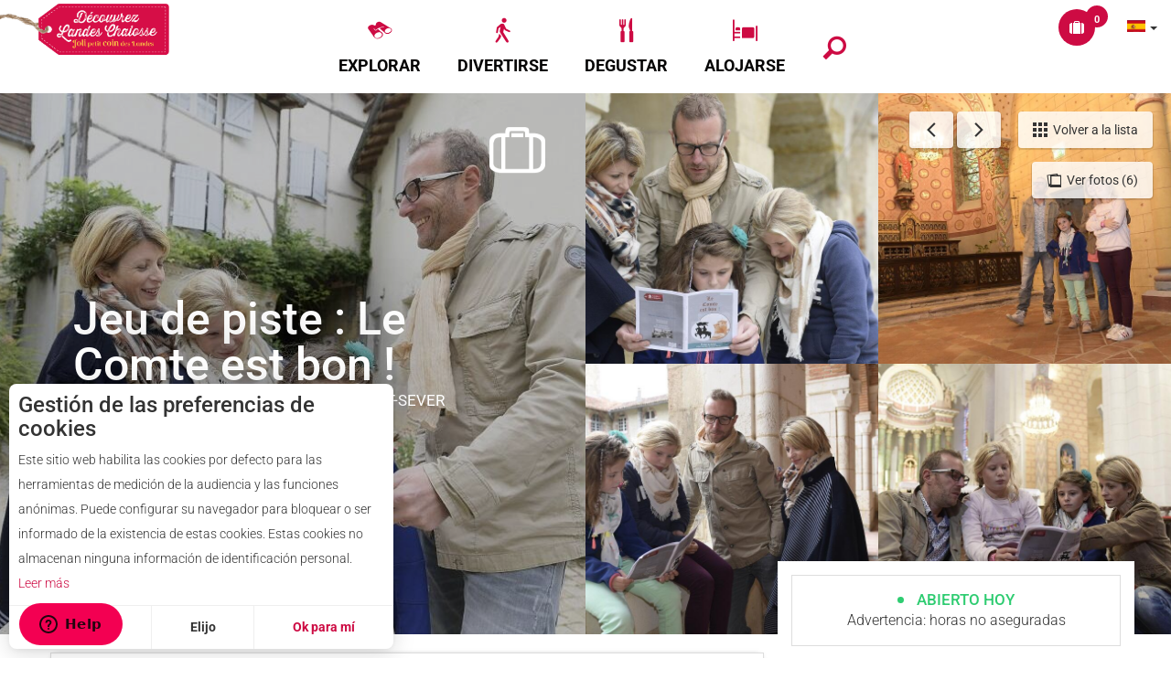

--- FILE ---
content_type: text/html; charset=utf-8
request_url: https://www.landes-chalosse.com/es/amantes-del-patrimonio/jeu-de-piste-le-comte-est-bon-2969199
body_size: 20288
content:
<!DOCTYPE html>
<!--[if lt IE 7]><html class="no-js lt-ie9 lt-ie8 lt-ie7"> <![endif]-->
<!--[if IE 7]><html class="no-js lt-ie9 lt-ie8"> <![endif]-->
<!--[if IE 8]><html class="no-js lt-ie9"> <![endif]-->
<!--[if gt IE 8]><!--><html class="no-js" lang="es"> <!--<![endif]-->

<head profile="http://www.w3.org/1999/xhtml/vocab">
    <title rc-meta-value="currentTitle">Jeu de piste : Le Comte est bon ! - Saint-Sever | Landes Chalosse Tourismo | Vacaciones en las landas</title>
    <!--[if IE]><![endif]-->
<link rel="dns-prefetch" href="//cdn.jsdelivr.net" />
<link rel="preconnect" href="//cdn.jsdelivr.net" />
<link rel="dns-prefetch" href="//maps.googleapis.com" />
<link rel="preconnect" href="//maps.googleapis.com" />
<link rel="dns-prefetch" href="//tiles.touristicmaps.com" />
<link rel="preconnect" href="//tiles.touristicmaps.com" />
<link rel="dns-prefetch" href="//www.google.com" />
<link rel="preconnect" href="//www.google.com" />
<link rel="dns-prefetch" href="//api.cloudly.space" />
<link rel="preconnect" href="//api.cloudly.space" />
<meta http-equiv="Content-Type" content="text/html; charset=utf-8" />
<meta name="format-detection" content="telephone=no" />
<meta name="description" property="og:description" content="¿Tienes entre 15 y 95 años y quieres descubrir Saint-Sever mezclando diversión y conocimiento? Esta búsqueda del tesoro es para ti
Armado con su teléfono móvil o cámara de fotos, explore siete zonas del centro de la ciudad con el libro de ruta que se le entrega en la Oficina de Turismo y recoja el mayor número posible de respuestas correctas, pistas y fotos. Vuelva a la Oficina de Turismo: siete sobres pueden permitirle descubrir un secreto de la abadía benedictina." rc-meta-tag="metaDescription" />
<meta property="og:type" content="article" rc-meta-tag="currentType" />
<meta property="og:url" content="https://www.landes-chalosse.com/es/amantes-del-patrimonio/jeu-de-piste-le-comte-est-bon-2969199" rc-meta-tag="canonicalUrl" />
<meta property="og:title" content="Jeu de piste : Le Comte est bon ! - Saint-Sever" rc-meta-tag="currentTitle" />
<meta property="og:image" content="https://api.cloudly.space/resize/crop/1200/627/60/aHR0cDovL2NkdDQwLm1lZGlhLnRvdXJpbnNvZnQuZXUvdXBsb2FkL2NoYXNzZS1hdS10cmVzb3ItYWR1bHRlcy1PVC1zYWludC1zZXZlci0yMDE3LS1jLS1HLUFycm95by0tNTMtLVRpUy5qcGc=/image.jpg" rc-meta-tag="firstImg" />
<meta name="twitter:card" content="summary" />
<meta name="twitter:url" content="https://www.landes-chalosse.com/es/amantes-del-patrimonio/jeu-de-piste-le-comte-est-bon-2969199" rc-meta-tag="canonicalUrl" />
<meta name="twitter:title" content="Jeu de piste : Le Comte est bon ! - Saint-Sever" rc-meta-tag="currentTitle" />
<meta name="twitter:description" content="¿Tienes entre 15 y 95 años y quieres descubrir Saint-Sever mezclando diversión y conocimiento? Esta búsqueda del tesoro es para ti
Armado con su teléfono móvil o cámara de fotos, explore siete zonas del centro de la ciudad con el libro de ruta que se le entrega en la Oficina de Turismo y recoja el mayor número posible de respuestas correctas, pistas y fotos. Vuelva a la Oficina de Turismo: siete sobres pueden permitirle descubrir un secreto de la abadía benedictina." rc-meta-tag="metaDescription" />
<meta name="twitter:image" content="https://api.cloudly.space/resize/crop/1024/512/60/aHR0cDovL2NkdDQwLm1lZGlhLnRvdXJpbnNvZnQuZXUvdXBsb2FkL2NoYXNzZS1hdS10cmVzb3ItYWR1bHRlcy1PVC1zYWludC1zZXZlci0yMDE3LS1jLS1HLUFycm95by0tNTMtLVRpUy5qcGc=/image.jpg" rc-meta-tag="firstImg" />
<meta name="thumbnail" content="https://api.cloudly.space/resize/crop/1200/1200/60/aHR0cDovL2NkdDQwLm1lZGlhLnRvdXJpbnNvZnQuZXUvdXBsb2FkL2NoYXNzZS1hdS10cmVzb3ItYWR1bHRlcy1PVC1zYWludC1zZXZlci0yMDE3LS1jLS1HLUFycm95by0tNTMtLVRpUy5qcGc=/image.jpg" />
<link rel="canonical" href="https://www.landes-chalosse.com/es/amantes-del-patrimonio/jeu-de-piste-le-comte-est-bon-2969199" rc-link-href="canonicalUrl" />
<link rel="shortlink" href="https://www.landes-chalosse.com/es/amantes-del-patrimonio/jeu-de-piste-le-comte-est-bon-2969199" rc-link-href="canonicalUrl" />
<link rel="alternate" hreflang="fr" href="https://www.landes-chalosse.com/se-divertir/fan-de-culture-et-patrimoine/jeu-de-piste-le-comte-est-bon-2969199" />
<link rel="alternate" hreflang="es" href="https://www.landes-chalosse.com/es/amantes-del-patrimonio/jeu-de-piste-le-comte-est-bon-2969199" />
<link rel="alternate" hreflang="en" href="https://www.landes-chalosse.com/en/for-lovers-of-history-and-heritage/jeu-de-piste-le-comte-est-bon-2969199" />
<link rel="shortcut icon" href="https://www.landes-chalosse.com/sites/tourisme-landes-chalosse/themes/theme_base/favicon.ico" type="image/vnd.microsoft.icon" />
<meta content="IE=edge" http-equiv="X-UA-Compatible" />
<meta name="viewport" content="width=device-width, initial-scale=1.0" />
<meta name="generator" content="Raccourci Agency - D7" />
<meta property="og:site_name" content="Landes Chalosse Tourismo | Vacaciones en las landas" />
<script>window.dataLayer=window.dataLayer?window.dataLayer:[];window.dataLayer.push({"event":"globals","data":{"lang":"en"}});</script><script src="//landeschalosse.nurtik.com/focusglobal/script.js" type="text/javascript" charset="utf-8" async="async"></script>    <!-- Google Tag Manager -->
        <script>(function(w,d,s,l,i){w[l]=w[l]||[];w[l].push({'gtm.start':
            new Date().getTime(),event:'gtm.js'});var f=d.getElementsByTagName(s)[0],
            j=d.createElement(s),dl=l!='dataLayer'?'&l='+l:'';j.async=true;j.src=
            'https://www.googletagmanager.com/gtm.js?id='+i+dl;f.parentNode.insertBefore(j,f);
        })(window,document,'script','dataLayer','GTM-N6MQGRF');</script>
        <!-- End Google Tag Manager -->    <link type="text/css" rel="stylesheet" href="https://tiles.touristicmaps.com/libs/tmaps.min.css" media="all" />
<link type="text/css" rel="stylesheet" href="https://www.landes-chalosse.com/sites/tourisme-landes-chalosse/files/advagg_css/css__VKoeQFkOjEclyP13Q2JIYlPGhIDoCA4Xd55Lv3NNDQ4__ctB-iJXVN7SYyIvL8uhxmqEYEKr4fQLBLyIuWVa1cNw__KwDMsyiROcXEaePONQzfvYDotdRKPeVrdTJ4ADn8EQ8.css" media="all" />

<!--[if !IE]><!-->
<link type="text/css" rel="stylesheet" href="https://www.landes-chalosse.com/sites/tourisme-landes-chalosse/files/less/apirender-global.css?t9edz2" media="all" />
<!--<![endif]-->

<!--[if IE]>
<link type="text/css" rel="stylesheet" href="https://www.landes-chalosse.com/sites/tourisme-landes-chalosse/files/less/apirender-global_chunk.css?t9edz2" media="all" />
<![endif]-->
<link type="text/css" rel="stylesheet" href="https://www.landes-chalosse.com/sites/tourisme-landes-chalosse/files/advagg_css/css__9HaEpfEItlECdHMi_nrWiiH3dWoDKwRwPK9sM-mMtm4__T6C_Ima3R1-A608h7HmyPT2NqWa7zzRxkNsjGYGIbts__KwDMsyiROcXEaePONQzfvYDotdRKPeVrdTJ4ADn8EQ8.css" media="all" />
    <script src="https://www.landes-chalosse.com/sites/tourisme-landes-chalosse/files/advagg_js/js__arHRhUnJ3xmsx9ynPKY4vY3UHbSgZq8s7fMG76bIi2o__JOFGUcdAoCF4Nt2vy-kNxcEw033A3y8zIfPQFVWcUnc__KwDMsyiROcXEaePONQzfvYDotdRKPeVrdTJ4ADn8EQ8.js"></script>
<script>
<!--//--><![CDATA[//><!--
var apirender = true; var apirenderlistEnabled = true; var useLeafletLibrary = true; var mapProviderConfig = {"gmKey":"AIzaSyCFgrA6LZwY4h7RPokzjcbBSd99N-fBMcc","otmKey":"be3341c16dac115ec73ad8b47a8f4b79ecc445645a0dc6ed64038cd09d0edb11","ignKey":null}
//--><!]]>
</script>
<script src="https://www.landes-chalosse.com/sites/tourisme-landes-chalosse/files/advagg_js/js__W7BiC4NsRLoaitZSzcTRm3HJsmWSNAfn4xwD-8onS2c__Czd-DYuqhWtQIP-c4m9HeetJUK61pSoz3dvrHPieVAc__KwDMsyiROcXEaePONQzfvYDotdRKPeVrdTJ4ADn8EQ8.js"></script>
<script>
<!--//--><![CDATA[//><!--
var cookieconsent_settings = {"lang":"es","force":["google_analytics"],"global":{"title":"Gesti\u00f3n de las preferencias de cookies","message":"Este sitio web habilita las cookies por defecto para las herramientas de medici\u00f3n de la audiencia y las funciones an\u00f3nimas. Puede configurar su navegador para bloquear o ser informado de la existencia de estas cookies. Estas cookies no almacenan ninguna informaci\u00f3n de identificaci\u00f3n personal.","read_more":{"title":"Leer m\u00e1s","url":"https:\/\/www.cnil.fr\/fr\/site-web-cookies-et-autres-traceurs","target":"_blank"},"allow_all_label":"Acepto todo","allow_label":"Ok para m\u00ed","deny_label":"No, gracias","customize_label":"Elijo","revoke_label":"Poner cookies","back_label":"Anterior","ending_label":"Hecho","next_label":"Siguiente","check_all_label":"Comprobar todo","aggregated_label":"Medici\u00f3n agregada y an\u00f3nima","position":"left","template":"3_choices"}};
//--><!]]>
</script>
<script>
<!--//--><![CDATA[//><!--
jQuery.extend(Drupal.settings,{"basePath":"\/","pathPrefix":"es\/","setHasJsCookie":0,"ajaxPageState":{"theme":"theme_base","theme_token":"8o3AIWxDhpwq_Myix3liz7Kpl5eAcFgxqGwztFC-H0k","js":{"misc\/jquery.js":1,"misc\/jquery-extend-3.4.0.js":1,"misc\/jquery-html-prefilter-3.5.0-backport.js":1,"misc\/jquery.once.js":1,"misc\/drupal.js":1,"misc\/ui\/jquery.ui.core.min.js":1,"public:\/\/languages\/es_s6Ak2REF8ja79YCrxdQ3v-5YdUm9uu-Sfb76gbxIZT8.js":1,"https:\/\/www.google.com\/jsapi":1,"https:\/\/cdn.jsdelivr.net\/npm\/highcharts@6.2.0\/highcharts.min.js":1,"https:\/\/maps.googleapis.com\/maps\/api\/js?key=AIzaSyCFgrA6LZwY4h7RPokzjcbBSd99N-fBMcc\u0026v=3.exp\u0026libraries=geometry,places":1,"https:\/\/tiles.touristicmaps.com\/libs\/leaflet.min.js":1,"https:\/\/tiles.touristicmaps.com\/libs\/tangram.min.js":1,"https:\/\/tiles.touristicmaps.com\/libs\/markercluster.min.js":1,"https:\/\/tiles.touristicmaps.com\/libs\/locate.min.js":1,"https:\/\/tiles.touristicmaps.com\/libs\/geocoder.min.js":1,"https:\/\/tiles.touristicmaps.com\/libs\/fullscreen.min.js":1,"sites\/all\/modules\/custom\/angular_drupal\/ressources\/js\/angular_drupal.js":1,"sites\/all\/libraries\/angular-drupal-dist\/scripts\/vendor-2b32792f.js":1,"sites\/all\/libraries\/angular-drupal-dist\/scripts\/scripts-6b4f7cb9.js":1,"sites\/all\/libraries\/angular-drupal-dist\/apps\/drupal_main_app.js":1,"https:\/\/www.google.com\/recaptcha\/api.js?hl=es":1,"sites\/all\/libraries\/bootstrap\/dist\/js\/bootstrap.min.js":1,"sites\/all\/libraries\/jquery-browser\/jquery.browser.min.js":1,"sites\/all\/libraries\/jquery-match-height\/dist\/jquery.matchHeight-min.js":1,"sites\/all\/libraries\/slick\/slick\/slick.min.js":1,"sites\/all\/libraries\/raccourci-wishlist\/index.min.js":1,"\/\/api.cloudly.space\/render\/assets\/scripts\/raccourci\/universal-mapV2.min.js":1,"\/\/api.cloudly.space\/render\/assets\/scripts\/raccourci\/itinerary.min.js":1,"sites\/all\/libraries\/lightGallery\/dist\/js\/lightgallery-all.min.js":1,"\/\/api.cloudly.space\/render\/assets\/scripts\/raccourci\/sheet_item.min.js":1,"sites\/all\/libraries\/wow-animations\/dist\/wow.min.js":1,"sites\/all\/libraries\/slick-animation-master\/slick-animation.min.js":1,"sites\/all\/libraries\/fresco\/js\/fresco\/fresco.js":1,"sites\/all\/libraries\/isotope\/dist\/isotope.pkgd.min.js":1,"sites\/all\/themes\/raccourci\/js\/pages.js":1,"sites\/all\/themes\/raccourci\/js\/filters.js":1,"sites\/all\/themes\/raccourci\/js\/lieux.js":1,"sites\/all\/themes\/raccourci\/js\/captive.js":1,"sites\/all\/themes\/raccourci\/js\/sheetSelector.js":1,"sites\/all\/themes\/raccourci\/js\/textSlider.js":1,"sites\/all\/themes\/raccourci\/js\/contentSelector.js":1,"sites\/all\/themes\/raccourci\/js\/jquery.matchHeightStarter.js":1,"sites\/all\/themes\/raccourci\/js\/backtoTop.js":1,"sites\/all\/themes\/raccourci\/js\/cookies.js":1,"sites\/all\/themes\/raccourci\/js\/simpleSliderField.js":1,"sites\/all\/themes\/raccourci\/js\/trackFocus.js":1,"sites\/all\/themes\/raccourci\/js\/covid-alert.js":1,"sites\/tourisme-landes-chalosse\/themes\/theme_base\/js\/globalScript.js":1,"sites\/all\/modules\/custom\/raccourci_overads\/jquery.overads.js":1,"sites\/tourisme-landes-chalosse\/themes\/theme_base\/js\/pages.js":1,"sites\/tourisme-landes-chalosse\/themes\/theme_base\/js\/plugins\/jquery.matchHeight.js":1},"css":{"https:\/\/tiles.touristicmaps.com\/libs\/tmaps.min.css":1,"modules\/system\/system.base.css":1,"modules\/system\/system.menus.css":1,"modules\/system\/system.messages.css":1,"modules\/system\/system.theme.css":1,"misc\/ui\/jquery.ui.core.css":1,"modules\/comment\/comment.css":1,"modules\/field\/theme\/field.css":1,"modules\/node\/node.css":1,"modules\/user\/user.css":1,"sites\/all\/modules\/contrib\/views\/css\/views.css":1,"sites\/all\/modules\/contrib\/ckeditor\/css\/ckeditor.css":1,"sites\/all\/libraries\/angular-drupal-dist\/styles\/vendor-65b6efc4.css":1,"sites\/all\/modules\/contrib\/ctools\/css\/ctools.css":1,"modules\/locale\/locale.css":1,"public:\/\/less\/apirender-global.css":1,"public:\/\/less\/apirender-global_chunk.css":1,"sites\/all\/libraries\/lightGallery\/dist\/css\/lightgallery.min.css":1,"sites\/all\/libraries\/fresco\/css\/fresco\/fresco.css":1}},"angular_drupal":{"appName":"drupalAngularApp"},"pathToTheme":"sites\/all\/themes\/raccourci"});
//--><!]]>
</script>
<script>
<!--//--><![CDATA[//><!--
jQuery.extend(Drupal.settings, {"basePath":"\/","pathPrefix":"es\/","setHasJsCookie":0,"ajaxPageState":{"theme":"theme_base","theme_token":"VxqHzaxtsPfQfLUied_Ko4EJiA4a-dL7gpXS0nhn6No","js":{"misc\/jquery.js":1,"misc\/jquery-extend-3.4.0.js":1,"misc\/jquery-html-prefilter-3.5.0-backport.js":1,"misc\/jquery.once.js":1,"misc\/drupal.js":1,"misc\/ui\/jquery.ui.core.min.js":1,"public:\/\/languages\/es_s6Ak2REF8ja79YCrxdQ3v-5YdUm9uu-Sfb76gbxIZT8.js":1,"https:\/\/www.google.com\/jsapi":1,"https:\/\/cdn.jsdelivr.net\/npm\/highcharts@6.2.0\/highcharts.min.js":1,"https:\/\/maps.googleapis.com\/maps\/api\/js?key=AIzaSyCFgrA6LZwY4h7RPokzjcbBSd99N-fBMcc\u0026v=3.exp\u0026libraries=geometry,places":1,"https:\/\/tiles.touristicmaps.com\/libs\/leaflet.min.js":1,"https:\/\/tiles.touristicmaps.com\/libs\/tangram.min.js":1,"https:\/\/tiles.touristicmaps.com\/libs\/markercluster.min.js":1,"https:\/\/tiles.touristicmaps.com\/libs\/locate.min.js":1,"https:\/\/tiles.touristicmaps.com\/libs\/geocoder.min.js":1,"https:\/\/tiles.touristicmaps.com\/libs\/fullscreen.min.js":1,"sites\/all\/modules\/custom\/angular_drupal\/ressources\/js\/angular_drupal.js":1,"sites\/all\/libraries\/angular-drupal-dist\/scripts\/vendor-2b32792f.js":1,"sites\/all\/libraries\/angular-drupal-dist\/scripts\/scripts-6b4f7cb9.js":1,"sites\/all\/libraries\/angular-drupal-dist\/apps\/drupal_main_app.js":1,"https:\/\/www.google.com\/recaptcha\/api.js?hl=es":1,"sites\/all\/libraries\/bootstrap\/dist\/js\/bootstrap.min.js":1,"sites\/all\/libraries\/jquery-browser\/jquery.browser.min.js":1,"sites\/all\/libraries\/jquery-match-height\/dist\/jquery.matchHeight-min.js":1,"sites\/all\/libraries\/slick\/slick\/slick.min.js":1,"sites\/all\/libraries\/raccourci-wishlist\/index.min.js":1,"\/\/api.cloudly.space\/render\/assets\/scripts\/raccourci\/universal-mapV2.min.js":1,"\/\/api.cloudly.space\/render\/assets\/scripts\/raccourci\/itinerary.min.js":1,"sites\/all\/libraries\/lightGallery\/dist\/js\/lightgallery-all.min.js":1,"\/\/api.cloudly.space\/render\/assets\/scripts\/raccourci\/sheet_item.min.js":1,"sites\/all\/libraries\/wow-animations\/dist\/wow.min.js":1,"sites\/all\/libraries\/slick-animation-master\/slick-animation.min.js":1,"sites\/all\/libraries\/fresco\/js\/fresco\/fresco.js":1,"sites\/all\/libraries\/isotope\/dist\/isotope.pkgd.min.js":1,"sites\/all\/themes\/raccourci\/js\/pages.js":1,"sites\/all\/themes\/raccourci\/js\/filters.js":1,"sites\/all\/themes\/raccourci\/js\/lieux.js":1,"sites\/all\/themes\/raccourci\/js\/captive.js":1,"sites\/all\/themes\/raccourci\/js\/sheetSelector.js":1,"sites\/all\/themes\/raccourci\/js\/textSlider.js":1,"sites\/all\/themes\/raccourci\/js\/contentSelector.js":1,"sites\/all\/themes\/raccourci\/js\/jquery.matchHeightStarter.js":1,"sites\/all\/themes\/raccourci\/js\/backtoTop.js":1,"sites\/all\/themes\/raccourci\/js\/cookies.js":1,"sites\/all\/themes\/raccourci\/js\/simpleSliderField.js":1,"sites\/all\/themes\/raccourci\/js\/trackFocus.js":1,"sites\/all\/themes\/raccourci\/js\/covid-alert.js":1,"sites\/tourisme-landes-chalosse\/themes\/theme_base\/js\/globalScript.js":1,"sites\/all\/modules\/custom\/raccourci_overads\/jquery.overads.js":1,"sites\/tourisme-landes-chalosse\/themes\/theme_base\/js\/pages.js":1,"sites\/tourisme-landes-chalosse\/themes\/theme_base\/js\/plugins\/jquery.matchHeight.js":1},"css":{"https:\/\/tiles.touristicmaps.com\/libs\/tmaps.min.css":1,"modules\/system\/system.base.css":1,"modules\/system\/system.menus.css":1,"modules\/system\/system.messages.css":1,"modules\/system\/system.theme.css":1,"misc\/ui\/jquery.ui.core.css":1,"modules\/comment\/comment.css":1,"modules\/field\/theme\/field.css":1,"modules\/node\/node.css":1,"modules\/user\/user.css":1,"sites\/all\/modules\/contrib\/views\/css\/views.css":1,"sites\/all\/modules\/contrib\/ckeditor\/css\/ckeditor.css":1,"sites\/all\/libraries\/angular-drupal-dist\/styles\/vendor-65b6efc4.css":1,"sites\/all\/modules\/contrib\/ctools\/css\/ctools.css":1,"modules\/locale\/locale.css":1,"public:\/\/less\/apirender-global.css":1,"public:\/\/less\/apirender-global_chunk.css":1,"sites\/all\/libraries\/lightGallery\/dist\/css\/lightgallery.min.css":1,"sites\/all\/libraries\/fresco\/css\/fresco\/fresco.css":1}},"angular_drupal":{"appName":"drupalAngularApp"},"pathToTheme":"sites\/all\/themes\/raccourci"});
//--><!]]>
</script>
</head>

<body class="html not-front not-logged-in no-sidebars page-amantes-del-patrimonio page-amantes-del-patrimonio-jeu-de-piste-le-comte-est-bon-2969199 i18n-es apirender depth-2 version2 not-raccourci isSlick is-top" >
    <!-- Google Tag Manager (noscript) -->
        <noscript><iframe src='https://www.googletagmanager.com/ns.html?id=GTM-N6MQGRF'
        height='0' width='0' style='display:none;visibility:hidden'></iframe></noscript>
        <!-- End Google Tag Manager (noscript) -->    <div id="page">
        <div id="page-wrapper" class="wrapper">
                        
<div id="header" class=" no-image">

            <div class="container-fluid">
            <div id="header-wrapper">
                <div id="block-site-module-rc-lego-menu-header-navbar" class="block block-site-module">

    
  <div class="content">
    <div class="s01 rc_lego menu_header_navbar_alpha">
    <nav class="navbar navbar-default ">
        <div class="container-fluid">
            <div class="navbar-header">
                <button type="button" class="navbar-toggle collapsed" data-toggle="collapse" data-target="#lego_navbar" aria-expanded="false">
                                        <span class="sr-only">Toggle navigation</span>
                    <span class="icon-bar"></span>
                    <span class="icon-bar"></span>
                    <span class="icon-bar"></span>
                </button>
                <a class="navbar-brand" href="/es">
                                            <img class="mainlogo" alt="Landes Chalosse Tourism" src="/sites/tourisme-landes-chalosse/themes/theme_base/logo.png">
                                                            </a>
            </div>

            <div class="collapse navbar-collapse" id="lego_navbar">
                <ul class="nav navbar-nav navbar-right">
                                                                        <li class="dropdown item1">
                                                                                                            <a href="/es/explorar" class="dropdown-toggle"  data-toggle="dropdown" role="button" aria-haspopup="true" aria-expanded="false">
                                            <span class="icon icon-font-binoculars"></span>                                            <span class="title">Explorar</span>                                        </a>
                                        <div class="dropdown-menu-lego">
                                            <div class="s01 rc_lego menu_header_images_delta">
    <div class="container-fluid">
        <div class="row">
            <section class="col-xs-12 col-md-8">
                <ul class="list-unstyled row">
                                            <li class="col-xs-12 col-md-6 item1">
                            <a href="/es/explorar/navega-por-las-tradiciones-gasconas"  style="background-image: url(https://www.landes-chalosse.com/sites/tourisme-landes-chalosse/files/styles/menu_thumbnail_large/public/visuel/surfez-sur-les-traditions-gasconnes-english-1498655314.jpg?itok=Ctj9mdAZ); background-size: cover;" >                                                                    <div class="header">
                                                                                <span class="title">Navega por las tradiciones gasconas</span>                                                                            </div>
                                                            </a>
                                                    </li>

                                                                    <li class="col-xs-12 col-md-6 item2">
                            <a href="/es/explorar/vive-la-feria-landesa"  style="background-image: url(https://www.landes-chalosse.com/sites/tourisme-landes-chalosse/files/styles/menu_thumbnail_large/public/visuel/vivez-la-feria-landaise-english-1498655314.jpg?itok=dVFsYLo5); background-size: cover;" >                                                                    <div class="header">
                                                                                <span class="title">Vive la feria landesa</span>                                                                            </div>
                                                            </a>
                                                    </li>

                        <div class="clearfix"></div>                                            <li class="col-xs-12 col-md-6 item3">
                            <a href="/es/explorar/historias-de-la-comarca-landas-chalosse"  style="background-image: url(https://www.landes-chalosse.com/sites/tourisme-landes-chalosse/files/styles/menu_thumbnail_large/public/visuel/quand-le-pays-landes-chalosse-m-est-conte-english-1498655314.jpg?itok=cOiHxITk); background-size: cover;" >                                                                    <div class="header">
                                                                                <span class="title">Historias de Landas Chalosse</span>                                                                            </div>
                                                            </a>
                                                    </li>

                                                                    <li class="col-xs-12 col-md-6 item4">
                            <a href="/es/explorar/los-imprescindibles"  style="background-image: url(https://www.landes-chalosse.com/sites/tourisme-landes-chalosse/files/styles/menu_thumbnail_large/public/prestation/los-imprescindibles-1513845379.jpg?itok=0a7xbdp8); background-size: cover;" >                                                                    <div class="header">
                                                                                <span class="title">Los imprescindibles</span>                                                                            </div>
                                                            </a>
                                                    </li>

                        <div class="clearfix"></div>                                    </ul>
            </section>

            <aside class="col-xs-12 col-md-4">
                                    <div class="content">
                        <ul class="list-unstyled row">
                                                                                                <li class="col-xs-12 item1 block-link-submenu">
                                                                    <a href="/es/explorar/vienes-a-pasar">                                          
                                        <span class="title">Vienes por</span>                                    </a>
                                                                            <ul class="list-unstyled row">
                                                                                            <li class="col-xs-12 col-md-6">
                                                    <a href="/es/explorar/vienes-a-pasar/el-dia">                                                    Un día                                                    </a>                                                </li>
                                                                                            <li class="col-xs-12 col-md-6">
                                                    <a href="/es/explorar/vienes-a-pasar/el-fin-de-semana">                                                    Un fin de semana                                                    </a>                                                </li>
                                                                                            <li class="col-xs-12 col-md-6">
                                                    <a href="/es/explorar/vienes-a-pasar/una-semana">                                                    Una semana                                                    </a>                                                </li>
                                                                                            <li class="col-xs-12 col-md-6">
                                                    <a href="/es/explorar/vienes-a-pasar/tres-semanas-de-vacaciones-en-landas-chalosse">                                                    Tres semanas                                                    </a>                                                </li>
                                                                                    </ul>
                                                                    </li>
                                <div class="clearfix"></div>                                                                                                <li class="col-xs-12 col-md-6 col-lg-4 item2 block-link">
                                                                    <a href="/es/explorar/sabores-locales">                                        <span class="icon icon-font-restaurant "></span>  
                                        <span class="title">Sabores locales</span>                                    </a>
                                                                    </li>
                                                                                                                                <li class="col-xs-12 col-md-6 col-lg-4 item3 block-link">
                                                                    <a href="/es/explorar/visitas-en-los-alrededores">                                        <span class="icon icon-font-panoramic "></span>  
                                        <span class="title">Visitas en los alrededores</span>                                    </a>
                                                                    </li>
                                                                                                                                <li class="col-xs-12 col-md-6 col-lg-4 item4 block-link">
                                                                    <a href="/es/explorar/consejos-antes-de-venir-a-landas-chalosse">                                        <span class="icon icon-font-lightbulb "></span>  
                                        <span class="title">Consejos antes de venir</span>                                    </a>
                                                                    </li>
                                                                                    </ul>
                    </div>
                            </aside>
        </div>
    </div>
</div>

                                        </div>
                                                                                                </li>
                                                                                                <li class="dropdown item2">
                                                                                                            <a href="/es/divertirse" class="dropdown-toggle"  data-toggle="dropdown" role="button" aria-haspopup="true" aria-expanded="false">
                                            <span class="icon icon-font-walking"></span>                                            <span class="title">Divertirse</span>                                        </a>
                                        <div class="dropdown-menu-lego">
                                            <div class="s02 rc_lego menu_header_images_gamma">
    <div class="container-fluid">
        <div class="row">
            <section class="col-sm-12 col-md-9">
                <ul class="list-unstyled row">
                                                                                                                                                        <li class="col-sm-4 item1">
                            <a href="/es/amantes-del-patrimonio"  style="background-image: url(https://www.landes-chalosse.com/sites/tourisme-landes-chalosse/files/styles/menu_thumbnail/public/cloitre_abbaye_toutatis_logo.jpg?itok=E1fOSKI1); background-size: cover;" >                                                                    <div class="header">
                                                                                <span class="title">Amantes del patrimonio</span>                                                                            </div>
                                                            </a>
                                                    </li>

                                                                    <li class="col-sm-4 item2">
                            <a href="/es/divertirse/conocer-nuestros-pueblos-de-otra-manera"  style="background-image: url(https://www.landes-chalosse.com/sites/tourisme-landes-chalosse/files/styles/menu_thumbnail/public/visuel/decouvrez-nos-villages-autrement-english-1498655314.jpg?itok=y0H1g2p0); background-size: cover;" >                                                                    <div class="header">
                                                                                <span class="title">Otra manera de conocer nuestros pueblos</span>                                                                            </div>
                                                            </a>
                                                    </li>

                                                                    <li class="col-sm-4 item3">
                            <a href="/es/divertirse/amantes-de-la-naturaleza"  style="background-image: url(https://www.landes-chalosse.com/sites/tourisme-landes-chalosse/files/styles/menu_thumbnail/public/visuel/fan-de-nature-english-1498655314.jpg?itok=GwC1JXm1); background-size: cover;" >                                                                    <div class="header">
                                                                                <span class="title">Amantes de la naturaleza</span>                                                                            </div>
                                                            </a>
                                                    </li>

                                                    <div class="clearfix"></div>
                                                                    <li class="col-sm-4 item4">
                            <a href="/es/divertirse/fanaticos-del-deporte"  style="background-image: url(https://www.landes-chalosse.com/sites/tourisme-landes-chalosse/files/styles/menu_thumbnail/public/visuel/fan-de-sport-english-1498655314.jpg?itok=4N_UeEhK); background-size: cover;" >                                                                    <div class="header">
                                                                                <span class="title">Fanáticos del deporte</span>                                                                            </div>
                                                            </a>
                                                    </li>

                                                                    <li class="col-sm-4 item5">
                            <a href="/es/divertirse/bienestar"  style="background-image: url(https://www.landes-chalosse.com/sites/tourisme-landes-chalosse/files/styles/menu_thumbnail/public/visuel/envie-de-bien-etre-english-1498655314.jpg?itok=64dag6ND); background-size: cover;" >                                                                    <div class="header">
                                                                                <span class="title">Bienestar</span>                                                                            </div>
                                                            </a>
                                                    </li>

                                                                    <li class="col-sm-4 item6">
                            <a href="/es/de-compras"  style="background-image: url(https://www.landes-chalosse.com/sites/tourisme-landes-chalosse/files/styles/menu_thumbnail/public/expo_bois_flottes.jpg?itok=LViShU2m); background-size: cover;" >                                                                    <div class="header">
                                                                                <span class="title">Itinerarios Shopping</span>                                                                            </div>
                                                            </a>
                                                    </li>

                                                    <div class="clearfix"></div>
                                                            </ul>
            </section>

            <aside class="col-sm-12 col-md-3">
                                    <div class="content">
                                                    <div class="aside-headings">
                                                                    <span class="icon icon-font-event"></span>
                                                                <h3>Agenda</h3>
                            </div>  
                                                                            <ul class="list-unstyled row">
                                                                     <li class="col-xs-12">
                                                                                    <a href="/es/agenda-hoy">
                                                 <span class="icon icon-font-nav-next"></span>                                                <span class="title">Hoy</span>                                                                                            </a>
                                                                            </li>
                                                                     <li class="col-xs-12">
                                                                                    <a href="/es/agenda-esta-semana">
                                                 <span class="icon icon-font-nav-next"></span>                                                <span class="title">Esta semana</span>                                                                                            </a>
                                                                            </li>
                                                                     <li class="col-xs-12">
                                                                                    <a href="/es/agenda-este-mes">
                                                 <span class="icon icon-font-nav-next"></span>                                                <span class="title">Este mes</span>                                                                                            </a>
                                                                            </li>
                                                                     <li class="col-xs-12">
                                                                                    <a href="/es/node/58/las-grandes-citas">
                                                 <span class="icon icon-font-nav-next"></span>                                                <span class="title">Eventos importantes</span>                                                                                            </a>
                                                                            </li>
                                                                     <li class="col-xs-12">
                                                                                    <a href="/es/agenda">
                                                 <span class="icon icon-font-nav-next"></span>                                                <span class="title">Toda la agenda</span>                                                                                            </a>
                                                                            </li>
                                  
                                                            </ul>
                                                                    </div>
                            </aside>
        </div>
    </div>
</div>


                                        </div>
                                                                                                </li>
                                                                                                <li class="dropdown item3">
                                                                                                            <a href="/es/degustar" class="dropdown-toggle"  data-toggle="dropdown" role="button" aria-haspopup="true" aria-expanded="false">
                                            <span class="icon icon-font-restaurant"></span>                                            <span class="title">Degustar</span>                                        </a>
                                        <div class="dropdown-menu-lego">
                                            <div class="s02 rc_lego menu_header_images_alpha">
    <div class="container-fluid">
        <div class="row">
            <section>
                <ul class="list-unstyled">
                                            <li class="col-sm-6 col-md-3 item1">
                            <a href="/es/degustar/productos-locales"  style="background-image: url(https://www.landes-chalosse.com/sites/tourisme-landes-chalosse/files/styles/menu_thumbnail/public/visuel/acheter-local-english-1498655314.jpg?itok=_0LE2pUU); background-size: cover;">                                                                    <div class="header">
                                                                                <span class="title">Productos locales</span>
                                    </div>
                                                            </a>
                                                    </li>
                                            <li class="col-sm-6 col-md-3 item2">
                            <a href="/es/restaurantes-y-granjas-albergues"  style="background-image: url(https://www.landes-chalosse.com/sites/tourisme-landes-chalosse/files/styles/menu_thumbnail/public/assiette_de_pays_marlus.jpg?itok=DZkRpD1p); background-size: cover;">                                                                    <div class="header">
                                                                                <span class="title">Restaurantes y granjas-albergues</span>
                                    </div>
                                                            </a>
                                                    </li>
                                            <li class="col-sm-6 col-md-3 item3">
                            <a href="/es/mercados"  style="background-image: url(https://www.landes-chalosse.com/sites/tourisme-landes-chalosse/files/styles/menu_thumbnail/public/eugenie_l_bains-241-marche.jpg?itok=MdLH8R9I); background-size: cover;">                                                                    <div class="header">
                                                                                <span class="title">Mercados</span>
                                    </div>
                                                            </a>
                                                    </li>
                                            <li class="col-sm-6 col-md-3 item4">
                            <a href="/es/degustar/grandes-citas-gastronomicas"  style="background-image: url(https://www.landes-chalosse.com/sites/tourisme-landes-chalosse/files/styles/menu_thumbnail/public/visuel/les-grands-rendez-vous-gastronomiques-english-1498655314.jpg?itok=WjcNPqB4); background-size: cover;">                                                                    <div class="header">
                                                                                <span class="title">Las grandes citas gastronómicas</span>
                                    </div>
                                                            </a>
                                                    </li>
                                    </ul>
            </section>
        </div>
    </div>
</div>


                                        </div>
                                                                                                </li>
                                                                                                <li class="dropdown item4">
                                                                                                            <a href="/es/alojarse" class="dropdown-toggle"  data-toggle="dropdown" role="button" aria-haspopup="true" aria-expanded="false">
                                            <span class="icon icon-font-accomodation"></span>                                            <span class="title">Alojarse</span>                                        </a>
                                        <div class="dropdown-menu-lego">
                                            <div class="s02 rc_lego menu_header_images_alpha">
    <div class="container-fluid">
        <div class="row">
            <section>
                <ul class="list-unstyled">
                                            <li class="col-sm-6 col-md-3 item1">
                            <a href="/es/hoteles"  style="background-image: url(https://www.landes-chalosse.com/sites/tourisme-landes-chalosse/files/styles/menu_thumbnail/public/la_petite_couronne.jpg?itok=gHdaoh66); background-size: cover;">                                                                    <div class="header">
                                                                                <span class="title">Hoteles</span>
                                    </div>
                                                            </a>
                                                    </li>
                                            <li class="col-sm-6 col-md-3 item2">
                            <a href="/es/casas-de-huespedes"  style="background-image: url(https://www.landes-chalosse.com/sites/tourisme-landes-chalosse/files/styles/menu_thumbnail/public/dauge.jpg?itok=JFdebcVG); background-size: cover;">                                                                    <div class="header">
                                                                                <span class="title">Casas de huéspedes</span>
                                    </div>
                                                            </a>
                                                    </li>
                                            <li class="col-sm-6 col-md-3 item3">
                            <a href="/es/alquiler-vacacional"  style="background-image: url(https://www.landes-chalosse.com/sites/tourisme-landes-chalosse/files/styles/menu_thumbnail/public/vue_ensemble_int.jpg?itok=aaSCt28r); background-size: cover;">                                                                    <div class="header">
                                                                                <span class="title">Alquiler vacacional</span>
                                    </div>
                                                            </a>
                                                    </li>
                                            <li class="col-sm-6 col-md-3 item4">
                            <a href="/es/residencias-de-turismo-y-alojamientos-para-grupos"  style="background-image: url(https://www.landes-chalosse.com/sites/tourisme-landes-chalosse/files/styles/menu_thumbnail/public/goelia_-_accueil_reception.jpg?itok=xUDYGNTC); background-size: cover;">                                                                    <div class="header">
                                                                                <span class="title">Complejos turísticos y alojamiento para grupos</span>
                                    </div>
                                                            </a>
                                                    </li>
                                            <li class="col-sm-6 col-md-3 item5">
                            <a href="/es/albergues-para-peregrinos"  style="background-image: url(https://www.landes-chalosse.com/sites/tourisme-landes-chalosse/files/styles/menu_thumbnail/public/saint-sever_halte_jacquaire_centree.jpg?itok=TMvESrFY); background-size: cover;">                                                                    <div class="header">
                                                                                <span class="title">Albergues jacobeos</span>
                                    </div>
                                                            </a>
                                                    </li>
                                            <li class="col-sm-6 col-md-3 item6">
                            <a href="/es/campings"  style="background-image: url(https://www.landes-chalosse.com/sites/tourisme-landes-chalosse/files/styles/menu_thumbnail/public/mugron_09-camping_saucille.jpg?itok=8VK8k_AU); background-size: cover;">                                                                    <div class="header">
                                                                                <span class="title">Campings</span>
                                    </div>
                                                            </a>
                                                    </li>
                                            <li class="col-sm-6 col-md-3 item7">
                            <a href="/es/areas-para-autocaravanas"  style="background-image: url(https://www.landes-chalosse.com/sites/tourisme-landes-chalosse/files/styles/menu_thumbnail/public/aire_camping_car_pomarez.jpg?itok=zdYUBAt8); background-size: cover;">                                                                    <div class="header">
                                                                                <span class="title">Áreas para autocaravanas</span>
                                    </div>
                                                            </a>
                                                    </li>
                                    </ul>
            </section>
        </div>
    </div>
</div>


                                        </div>
                                                                                                </li>
                                                                                                <li class="dropdown item5">
                                                                                                            <a href="/recherche" class="dropdown-toggle"  data-toggle="dropdown" role="button" aria-haspopup="true" aria-expanded="false">
                                            <span class="icon icon-font-loupe"></span>                                                                                    </a>
                                        <div class="dropdown-menu-lego">
                                            <div class="s01 rc_lego menu_header_search_alpha">
        <div class="container-fluid">
        <div class="row">
            <section class="col-sm-12">
                <form class="form-inline" action="/recherche" method="get">
                    <div class="form-group">
                        <input type="text" name="query" placeholder="Search" size="30" maxlength="128" class="form-control form-text">
                        <input type="submit" value="OK" class="btn btn-primary form-submit">
                    </div>
                </form>
                                <div class="suggest">
                    Ejemplos :
                                            <a href="/recherche#!/?q=Hoteles">Hoteles</a>,                                             <a href="/recherche#!/?q=Caminatas">Caminatas</a>,                                             <a href="/recherche#!/?q=Activités">Activités</a>                                    </div>
                            </section>
        </div>
    </div>
</div>

                                        </div>
                                                                                                </li>
                                                            </ul>
            </div>
        </div>
    </nav>
</div>
  </div>
</div>
            </div>
            <div id="header-absolute">
                                    <div class="wishlist">
                    <a id="wishlist-button" class="wishlist-button btn-group navbar-right my-stay-button-wrapper" style="display: none;">
                        <span class="wishlist-button-wrapper">
                            <span class="icon-font-suitcase"></span>
                        </span>
                        <span class="wishlist-count">
                            <span id="favoris-counter" class="count">0</span>
                        </span>
                    </a>
                    </div>
                
                
<div class="block-language">
  <div class="dropdown-language dropdown-flags btn-group">
                                      <button type="button" class="btn btn-default dropdown-toggle language-link es" data-toggle="dropdown" aria-haspopup="true" aria-expanded="false"><span class="flag"></span><span class="lang">es</span><span class="caret"></span></button>
              <ul class="dropdown-menu">
                                <li>
              <a href="/en/for-lovers-of-history-and-heritage/jeu-de-piste-le-comte-est-bon-2969199" class="language-link dropdown-item en" xml:lang="en" hreflang="en"><span class="flag"></span><span class="lang">en</span></a>          </li>
                                        <li>
              <a href="/se-divertir/fan-de-culture-et-patrimoine/jeu-de-piste-le-comte-est-bon-2969199" class="language-link dropdown-item fr" xml:lang="fr" hreflang="fr"><span class="flag"></span><span class="lang">fr</span></a>          </li>
                                        </ul>
  </div>
</div>
            </div>
            <div id="offset_angular"></div>
        </div>
    
</div>




<main id="main">
    <div id="main-wrapper" class="wrapper no-image">

        
                    <div class="main-container container">
        
            
            
                            <div class="tabs page-tabs">
                                    </div>
            
            <section class="main-content">
                <div class="contenu">

                    
                    
                      <div class="region region-content">
    <div id="block-system-main" class="block block-system">

    
  <div class="content">
    <!-- Generated at 2026-01-25 12:19:53 -->

<script type="application/ld+json">
    {
    "@context": "http:\/\/schema.org\/",
    "@type": "Place",
    "name": "Jeu de piste : Le Comte est bon !",
    "description": "\u00bfTienes entre 15 y 95 a\u00f1os y quieres descubrir Saint-Sever mezclando diversi\u00f3n y conocimiento? Esta b\u00fasqueda del tesoro es para ti\nArmado con su tel\u00e9fono m\u00f3vil o c\u00e1mara de fotos, explore siete zonas del centro de la ciudad con el libro de ruta que se le entrega en la Oficina de Turismo y recoja el mayor n\u00famero posible de respuestas correctas, pistas y fotos. Vuelva a la Oficina de Turismo: siete sobres pueden permitirle descubrir un secreto de la abad\u00eda benedictina.",
    "url": "https:\/\/www.landes-chalosse.com\/es\/amantes-del-patrimonio\/jeu-de-piste-le-comte-est-bon-2969199",
    "geo": {
        "@type": "GeoCoordinates",
        "latitude": "43.7593410",
        "longitude": "-0.5747934"
    },
    "address": {
        "@type": "PostalAddress",
        "streetAddress": "Office de TourismePlace du Tour du Sol",
        "addressLocality": "Saint-Sever",
        "postalCode": "40500",
        "addressCountry": "FRANCE"
    },
    "telephone": [
        "+33 5 58 76 34 64"
    ],
    "image": [
        "http:\/\/cdt40.media.tourinsoft.eu\/upload\/chasse-au-tresor-adultes-OT-saint-sever-2017--c--G-Arroyo--53--TiS.jpg",
        "http:\/\/cdt40.media.tourinsoft.eu\/upload\/chasse-au-tresor-adultes-OT-saint-sever-2017--c--G-Arroyo--32--TiS.jpg",
        "http:\/\/cdt40.media.tourinsoft.eu\/upload\/chasse-au-tresor-adultes-OT-saint-sever-2017--c--G-Arroyo--95--TiS.jpg",
        "http:\/\/cdt40.media.tourinsoft.eu\/upload\/chasse-au-tresor-adultes-OT-saint-sever-2017--c--G-Arroyo--85--TiS.jpg",
        "http:\/\/cdt40.media.tourinsoft.eu\/upload\/chasse-au-tresor-adultes-OT-saint-sever-2017--c--G-Arroyo--64--TiS.jpg",
        "http:\/\/cdt40.media.tourinsoft.eu\/upload\/chasse-au-tresor-adultes-OT-saint-sever-2017--c--G-Arroyo--26--TiS.jpg"
    ]
}
</script>
    

 <div class="app-container state-tourism-detail renderview-sheet" tourism-loaded-scroll>
    <div class="main-table-wrapper">
        <div class="main-tourism-wrapper">

            <script>
    var DrupalAngularConfig = {"options":{"tourism":true,"avatar":false,"showgallery":true,"samecontacts":false,"hidephones":true,"remindernavbar":true,"realtimeopenings":true,"deliveryoffice_priority":false,"city_trip":false,"planner":false,"print":true,"share":false,"sso":true,"send":false,"central":true,"bookinglink":true,"bookingcontact":false,"sso_options":{"tickets":false,"trips":true},"wishlist":true,"proprio":false,"near":true,"blablacar":false,"map":{"osm":true},"googlecalendar":true,"comments":false,"nosearchlink":false,"contactOptin":{"optinPresta":true,"optinOt":true},"addreviews":false,"widget_fairguest":false,"fallback":true,"sheet_model_v2":true,"mail_contact":false,"displayed_contacts":{"establishment":true,"booking":false,"owner":false},"analytics_off":false,"interpolate_periods":true,"legalinfos":false,"calltoaction_sidebarmap":false,"bestpriceguaranteed":true,"help_label":false,"widgets":{"tripadvisor":false,"guestsuite":false}},"confMap":["blablacar","near"],"interactiveMap":{"groups":[]},"bookingConfig":{"playlists":[{"id":"6b1ebcf0be6357d974c08e5a21b8f584","name":{"fr":"WS - Se divertir - Fan de patrimoine","en":"For lovers of history and heritage","es":"Amantes del patrimonio"},"canonical":{"fr":"https:\/\/www.landes-chalosse.com\/se-divertir\/fan-de-culture-et-patrimoine","en":"https:\/\/www.landes-chalosse.com\/en\/for-lovers-of-history-and-heritage","es":"https:\/\/www.landes-chalosse.com\/es\/amantes-del-patrimonio"}},{"id":"ae24395cdba5d39b46235b8ced170695","name":{"fr":"WS - Se divertir - Agenda","en":"Diary","es":"Agenda"},"canonical":{"fr":"https:\/\/www.landes-chalosse.com\/agenda-reservable","es":"https:\/\/www.landes-chalosse.com\/es\/diario-reservable","en":"https:\/\/www.landes-chalosse.com\/en\/bookable-diary"}},{"id":"ea13ce49b417b9f50cab88ecd017af17","name":{"fr":"WS - Se divertir - Fan de nature - Fermes et parcs animaliers","en":"Farms and animal parks","es":"Granjas y parques zoologicos"},"canonical":{"fr":"https:\/\/www.landes-chalosse.com\/se-divertir\/fan-de-nature-loisirs-et-activites-de-plein-air\/parcs-de-loisirs-a-theme-jeux-d-enigmes-ferme-pedagogique","en":"https:\/\/www.landes-chalosse.com\/en\/farms-and-animal-parks","es":"https:\/\/www.landes-chalosse.com\/es\/granjas-y-parques-zoologicos"}},{"id":"61c2f470db2754dbcfecf05d381ac42a","name":{"fr":"Balade et location canoe kayak","en":"Canoeing and kayaks","es":"Piraguismo"},"canonical":{"fr":"https:\/\/www.landes-chalosse.com\/se-divertir\/fan-de-sport\/balade-et-location-canoe-kayak","en":"https:\/\/www.landes-chalosse.com\/en\/canoeing-and-kayaks","es":"https:\/\/www.landes-chalosse.com\/es\/piraguismo"}},{"id":"a09eeefb02fe39840e6786ec22d4dc7d","name":{"fr":"WS - Se divertir - Envie de bien-\u00eatre - Animations curistes","en":"Events for spa residents","es":"Programa para termalistas"},"canonical":{"fr":"https:\/\/www.landes-chalosse.com\/se-divertir\/envie-de-bien-etre-0\/animations-bien-etre","en":"https:\/\/www.landes-chalosse.com\/en\/events-for-spa-residents","es":"https:\/\/www.landes-chalosse.com\/es\/programa-para-termalistas"}}]},"site_key":"tourisme-landes-chalosse","destinationName":"Tourisme Landes Chalosse","token":"landesdechalosse_v2","externals":{"fr":{"wishlist":{"url":"\/wishlist"},"planningHousing":{"url":"\/sejourner"},"planningEating":{"url":"\/deguster\/restaurants-et-fermes-auberges"},"planningActivities":{"url":"\/se-divertir"},"planningEvent":{"url":"\/se-divertir\/agenda"}}},"weather":{"token":"landesdechalosse"},"services":{"contact":"landeschalosse","feedback":"landeschalosse"},"touristic_maps":{"default_conf_id":110},"wishlistConfig":{"icon":"icon-font-suitcase_outer_28"},"accountName":"landesdechalosse_v2","lang":"es","roadbook":false,"onlyLang":false,"season":null,"apiAccount":{"metadata":{"type":"node","dataType":"listPlaylists","name":"landesdechalosse","id":"landesdechalosse","token":"landesdechalosse"}}};
    DrupalAngularConfig.distPath = "/api/render/";
                </script>
            <script type="text/javascript">
    var Sheet = {"metadata":{"type":"leaf","dataType":"fiche","name":"Jeu de piste : Le Comte est bon !","id":"2969199","stats":{"bordereau":{"PCU":1},"fairguest_group":[]},"canonicals":{"website_prod":{"fr":"https:\/\/www.landes-chalosse.com\/se-divertir\/fan-de-culture-et-patrimoine\/jeu-de-piste-le-comte-est-bon-2969199","es":"https:\/\/www.landes-chalosse.com\/es\/amantes-del-patrimonio\/jeu-de-piste-le-comte-est-bon-2969199","en":"https:\/\/www.landes-chalosse.com\/en\/for-lovers-of-history-and-heritage\/jeu-de-piste-le-comte-est-bon-2969199"}}},"data":{"idFiche":"2969199","codeTIF":"PCUAQU0402969199","bordereau":"PCU","idVersion":"45","referenceExterne":"LANDES-CHALOSSE-PCUAQU040V50PY0L","publishedForTokens":["landesdechalosse","mugron"],"idPlaylist":null,"idGroupe":"309","modelVersion":2,"libelleBordereau":"Patrimoine culturel","businessName":"Jeu de piste : Le Comte est bon !","dublinCore":{"classifications":[{"classification":"02.01.11"}],"criteria":[{"criterion":"248.02.01.11.04.06"}],"description":{"fr":"Vous avez entre 15 et 95 ans et vous voulez d\u00e9couvrir Saint-Sever en m\u00ealant le ludique \u00e0 l'\u00e9rudit ? Cette chasse au tr\u00e9sor est pour vous. \nMuni de votre t\u00e9l\u00e9phone portable  ou appareil photo, explorez sept zones  du centre-ville avec le carnet de route remis \u00e0 l'Office de Tourisme et r\u00e9coltez le maximum de bonnes r\u00e9ponses, indices et photos. Revenez \u00e0 l'Office de Tourisme : sept enveloppes vous permettront peut-\u00eatre de d\u00e9couvrir un secret de l'abbaye b\u00e9n\u00e9dictine.","en":"You are between 15 and 95 years old and you want to discover Saint-Sever by mixing the playful with the erudite? This treasure hunt is for you\nEquipped with your mobile phone or camera, explore seven areas of the town centre with the road book given to you at the Tourist Office and collect as many good answers, clues and photos as you can. Come back to the Tourist Office: seven envelopes may allow you to discover a secret of the Benedictine abbey.","es":"\u00bfTienes entre 15 y 95 a\u00f1os y quieres descubrir Saint-Sever mezclando diversi\u00f3n y conocimiento? Esta b\u00fasqueda del tesoro es para ti\nArmado con su tel\u00e9fono m\u00f3vil o c\u00e1mara de fotos, explore siete zonas del centro de la ciudad con el libro de ruta que se le entrega en la Oficina de Turismo y recoja el mayor n\u00famero posible de respuestas correctas, pistas y fotos. Vuelva a la Oficina de Turismo: siete sobres pueden permitirle descubrir un secreto de la abad\u00eda benedictina."},"publisher":"Tourism System","modified":"2026-01-02T16:19:18","externalReference":"LANDES-CHALOSSE-PCUAQU040V50PY0L"},"multimedia":[{"type":"03.01.01","URL":"http:\/\/cdt40.media.tourinsoft.eu\/upload\/chasse-au-tresor-adultes-OT-saint-sever-2017--c--G-Arroyo--53--TiS.jpg","name":{"fr":"Jeu de piste le Comte est bon"},"caption":{"fr":"Jeu de piste le Comte est bon"},"copyright":"Gilles Arroyo"},{"type":"03.01.01","URL":"http:\/\/cdt40.media.tourinsoft.eu\/upload\/chasse-au-tresor-adultes-OT-saint-sever-2017--c--G-Arroyo--32--TiS.jpg","name":{"fr":"Jeu de piste le Comte est bon"},"caption":{"fr":"Jeu de piste le Comte est bon"},"copyright":"Gilles Arroyo"},{"type":"03.01.01","URL":"http:\/\/cdt40.media.tourinsoft.eu\/upload\/chasse-au-tresor-adultes-OT-saint-sever-2017--c--G-Arroyo--95--TiS.jpg","name":{"fr":"Jeu de piste le Comte est bon"},"caption":{"fr":"Jeu de piste le Comte est bon"},"copyright":"Gilles Arroyo"},{"type":"03.01.01","URL":"http:\/\/cdt40.media.tourinsoft.eu\/upload\/chasse-au-tresor-adultes-OT-saint-sever-2017--c--G-Arroyo--85--TiS.jpg","name":{"fr":"Jeu de piste le Comte est bon"},"caption":{"fr":"Jeu de piste le Comte est bon"},"copyright":"Gilles Arroyo"},{"type":"03.01.01","URL":"http:\/\/cdt40.media.tourinsoft.eu\/upload\/chasse-au-tresor-adultes-OT-saint-sever-2017--c--G-Arroyo--64--TiS.jpg","name":{"fr":"chasse au tr\u00e9sor adultes OT saint sever 2017 (c) G Arroyo (64) TiS"},"caption":{"fr":"chasse au tr\u00e9sor adultes OT saint sever 2017 (c) G Arroyo (64) TiS"},"copyright":"Gilles Arroyo"},{"type":"03.01.01","URL":"http:\/\/cdt40.media.tourinsoft.eu\/upload\/chasse-au-tresor-adultes-OT-saint-sever-2017--c--G-Arroyo--26--TiS.jpg","name":{"fr":"Jeu de piste le Comte est bon"},"caption":{"fr":"Jeu de piste le Comte est bon"},"copyright":"Gilles Arroyo"}],"contacts":[{"type":"04.03.13","businessNames":{"fr":"Jeu de piste : Le Comte est bon !","en":"Jeu de piste : Le Comte est bon !","es":"Jeu de piste : Le Comte est bon !"},"addresses":[{"address1":"Office de Tourisme","address2":"Place du Tour du Sol","commune":"Saint-Sever","inseeCode":"40282","country":"FRANCE","people":[{"type":"04.04.05","communicationMeans":[{"type":"04.02.01","particular":"+33 5 58 76 34 64"},{"type":"04.02.04","particular":true},{"type":"04.02.05","particular":"http:\/\/landes-chalosse.com"}]}],"zipCode":"40500"}]},{"type":"04.03.30","addresses":[{"people":[{"type":"04.04.05"}]}]},{"type":"04.03.33","addresses":[{"people":[{"type":"04.04.05"}]}]}],"legalInformations":[],"ratings":[],"geolocations":[{"type":"08.01.02","zone":[{"type":"08.02.07.02","points":[{"type":"08.02.05.11","coordinates":[{"type":"08.02.02.03","longitude":"-0.5747934","latitude":"43.7593410"}]}]}]}],"periods":[{"type":"09.01.01","startDate":"2026-01-01T00:00:00+01:00","endDate":"2026-12-31T23:59:59+01:00","days":[{"type":"09.03.02"}]}],"customers":[],"langs":[{"type":"11.01.01","languages":[{"lang":"fr"}]}],"tariffs":{"tariffs":[{"type":"13.04.01.34"}]},"capacities":[],"servicesOffers":[{"type":"15.01","servicesDetail":[{"service":"15.01.01"}]},{"type":"15.06","servicesDetail":[{"service":"15.06.16"},{"service":"99.15.06.20"}]}],"additionalDescriptions":[],"specificFields":{"sfContract_byToken":{"mugron":"","landesdechalosse":""}},"duration":[],"linkedServices":[],"referenceTariff":{"landesdechalosse":[{"from":"2026-01-01T00:00:00+01:00","to":"2026-12-31T23:59:59+01:00","price":0,"hasSinglePrice":true,"type":"99.13.04.01.03"}],"mugron":[{"from":"2026-01-01T00:00:00+01:00","to":"2026-12-31T23:59:59+01:00","price":0,"hasSinglePrice":true,"type":"99.13.04.01.03"}]},"businessNames":{"fr":"Jeu de piste : Le Comte est bon !","en":"Jeu de piste : Le Comte est bon !","es":"Jeu de piste : Le Comte est bon !"},"openingsPrecisionsException":[],"openingsUpToDate":[],"proInfirmis":[],"linkedServicesByToken":[],"avis":{"liste":{"avis_item":[]},"general":{"moyenne":null}},"sousBordereau":null}};
</script>
                        <check-redirection-cases></check-redirection-cases>

            <section class="api-render-wrapper api-render-sheet clearfix " sheet-playlist-context interact-scroll-bottom>

                                    <div class="sheet-model-v2 has-mosaic">

        

<div id="mosaic-header" class="has-5">
             <div id="mosaic" class="divide-row has-5">

            <div class="back-img">
            </div>

            
                                                <div class="left column">
                                
                
                                                                                                        <div class="img-wrapper lightgallery"
                                data-src="https://api.cloudly.space/resize/clip/1900/1080/75/aHR0cDovL2NkdDQwLm1lZGlhLnRvdXJpbnNvZnQuZXUvdXBsb2FkL2NoYXNzZS1hdS10cmVzb3ItYWR1bHRlcy1PVC1zYWludC1zZXZlci0yMDE3LS1jLS1HLUFycm95by0tNTMtLVRpUy5qcGc=/image.jpg"
                                data-thumb="https://api.cloudly.space/resize/clip/200/200/75/aHR0cDovL2NkdDQwLm1lZGlhLnRvdXJpbnNvZnQuZXUvdXBsb2FkL2NoYXNzZS1hdS10cmVzb3ItYWR1bHRlcy1PVC1zYWludC1zZXZlci0yMDE3LS1jLS1HLUFycm95by0tNTMtLVRpUy5qcGc=/image.jpg"
                                                                    data-sub-html="<div>Jeu de piste le Comte est bon</div><div>©&nbsp;Gilles Arroyo</div>"
                                                                href="https://api.cloudly.space/resize/clip/1900/1080/75/aHR0cDovL2NkdDQwLm1lZGlhLnRvdXJpbnNvZnQuZXUvdXBsb2FkL2NoYXNzZS1hdS10cmVzb3ItYWR1bHRlcy1PVC1zYWludC1zZXZlci0yMDE3LS1jLS1HLUFycm95by0tNTMtLVRpUy5qcGc=/image.jpg"
                                data-frescox-group="gallery_media"
                                data-frescox-options="loop: true, preload: [1,1]">
                            <div class="background-img" style="background-image: url(https://api.cloudly.space/resize/clip/1200/760/75/aHR0cDovL2NkdDQwLm1lZGlhLnRvdXJpbnNvZnQuZXUvdXBsb2FkL2NoYXNzZS1hdS10cmVzb3ItYWR1bHRlcy1PVC1zYWludC1zZXZlci0yMDE3LS1jLS1HLUFycm95by0tNTMtLVRpUy5qcGc=/image.jpg);"></div>
                        </div>
                        
                                    
                
                                </div>
                            
                                                <div class="right column divide-row">
                
                                    <div class="divide-col">
                
                                                                                                        <div class="img-wrapper lightgallery"
                                data-src="https://api.cloudly.space/resize/clip/1900/1080/75/aHR0cDovL2NkdDQwLm1lZGlhLnRvdXJpbnNvZnQuZXUvdXBsb2FkL2NoYXNzZS1hdS10cmVzb3ItYWR1bHRlcy1PVC1zYWludC1zZXZlci0yMDE3LS1jLS1HLUFycm95by0tMzItLVRpUy5qcGc=/image.jpg"
                                data-thumb="https://api.cloudly.space/resize/clip/200/200/75/aHR0cDovL2NkdDQwLm1lZGlhLnRvdXJpbnNvZnQuZXUvdXBsb2FkL2NoYXNzZS1hdS10cmVzb3ItYWR1bHRlcy1PVC1zYWludC1zZXZlci0yMDE3LS1jLS1HLUFycm95by0tMzItLVRpUy5qcGc=/image.jpg"
                                                                    data-sub-html="<div>Jeu de piste le Comte est bon</div><div>©&nbsp;Gilles Arroyo</div>"
                                                                href="https://api.cloudly.space/resize/clip/1900/1080/75/aHR0cDovL2NkdDQwLm1lZGlhLnRvdXJpbnNvZnQuZXUvdXBsb2FkL2NoYXNzZS1hdS10cmVzb3ItYWR1bHRlcy1PVC1zYWludC1zZXZlci0yMDE3LS1jLS1HLUFycm95by0tMzItLVRpUy5qcGc=/image.jpg"
                                data-frescox-group="gallery_media"
                                data-frescox-options="loop: true, preload: [1,1]">
                            <div class="background-img" style="background-image: url(https://api.cloudly.space/resize/clip/1200/760/75/aHR0cDovL2NkdDQwLm1lZGlhLnRvdXJpbnNvZnQuZXUvdXBsb2FkL2NoYXNzZS1hdS10cmVzb3ItYWR1bHRlcy1PVC1zYWludC1zZXZlci0yMDE3LS1jLS1HLUFycm95by0tMzItLVRpUy5qcGc=/image.jpg);"></div>
                        </div>
                        
                                    
                
                            
                                
                
                                                                                                        <div class="img-wrapper lightgallery"
                                data-src="https://api.cloudly.space/resize/clip/1900/1080/75/aHR0cDovL2NkdDQwLm1lZGlhLnRvdXJpbnNvZnQuZXUvdXBsb2FkL2NoYXNzZS1hdS10cmVzb3ItYWR1bHRlcy1PVC1zYWludC1zZXZlci0yMDE3LS1jLS1HLUFycm95by0tOTUtLVRpUy5qcGc=/image.jpg"
                                data-thumb="https://api.cloudly.space/resize/clip/200/200/75/aHR0cDovL2NkdDQwLm1lZGlhLnRvdXJpbnNvZnQuZXUvdXBsb2FkL2NoYXNzZS1hdS10cmVzb3ItYWR1bHRlcy1PVC1zYWludC1zZXZlci0yMDE3LS1jLS1HLUFycm95by0tOTUtLVRpUy5qcGc=/image.jpg"
                                                                    data-sub-html="<div>Jeu de piste le Comte est bon</div><div>©&nbsp;Gilles Arroyo</div>"
                                                                href="https://api.cloudly.space/resize/clip/1900/1080/75/aHR0cDovL2NkdDQwLm1lZGlhLnRvdXJpbnNvZnQuZXUvdXBsb2FkL2NoYXNzZS1hdS10cmVzb3ItYWR1bHRlcy1PVC1zYWludC1zZXZlci0yMDE3LS1jLS1HLUFycm95by0tOTUtLVRpUy5qcGc=/image.jpg"
                                data-frescox-group="gallery_media"
                                data-frescox-options="loop: true, preload: [1,1]">
                            <div class="background-img" style="background-image: url(https://api.cloudly.space/resize/clip/1200/760/75/aHR0cDovL2NkdDQwLm1lZGlhLnRvdXJpbnNvZnQuZXUvdXBsb2FkL2NoYXNzZS1hdS10cmVzb3ItYWR1bHRlcy1PVC1zYWludC1zZXZlci0yMDE3LS1jLS1HLUFycm95by0tOTUtLVRpUy5qcGc=/image.jpg);"></div>
                        </div>
                        
                                    
                                    </div>                 
                            
                                
                                    <div class="divide-col">
                
                                                                                                        <div class="img-wrapper lightgallery"
                                data-src="https://api.cloudly.space/resize/clip/1900/1080/75/aHR0cDovL2NkdDQwLm1lZGlhLnRvdXJpbnNvZnQuZXUvdXBsb2FkL2NoYXNzZS1hdS10cmVzb3ItYWR1bHRlcy1PVC1zYWludC1zZXZlci0yMDE3LS1jLS1HLUFycm95by0tODUtLVRpUy5qcGc=/image.jpg"
                                data-thumb="https://api.cloudly.space/resize/clip/200/200/75/aHR0cDovL2NkdDQwLm1lZGlhLnRvdXJpbnNvZnQuZXUvdXBsb2FkL2NoYXNzZS1hdS10cmVzb3ItYWR1bHRlcy1PVC1zYWludC1zZXZlci0yMDE3LS1jLS1HLUFycm95by0tODUtLVRpUy5qcGc=/image.jpg"
                                                                    data-sub-html="<div>Jeu de piste le Comte est bon</div><div>©&nbsp;Gilles Arroyo</div>"
                                                                href="https://api.cloudly.space/resize/clip/1900/1080/75/aHR0cDovL2NkdDQwLm1lZGlhLnRvdXJpbnNvZnQuZXUvdXBsb2FkL2NoYXNzZS1hdS10cmVzb3ItYWR1bHRlcy1PVC1zYWludC1zZXZlci0yMDE3LS1jLS1HLUFycm95by0tODUtLVRpUy5qcGc=/image.jpg"
                                data-frescox-group="gallery_media"
                                data-frescox-options="loop: true, preload: [1,1]">
                            <div class="background-img" style="background-image: url(https://api.cloudly.space/resize/clip/1200/760/75/aHR0cDovL2NkdDQwLm1lZGlhLnRvdXJpbnNvZnQuZXUvdXBsb2FkL2NoYXNzZS1hdS10cmVzb3ItYWR1bHRlcy1PVC1zYWludC1zZXZlci0yMDE3LS1jLS1HLUFycm95by0tODUtLVRpUy5qcGc=/image.jpg);"></div>
                        </div>
                        
                                    
                
                            
                                
                
                                                                                                        <div class="img-wrapper lightgallery"
                                data-src="https://api.cloudly.space/resize/clip/1900/1080/75/aHR0cDovL2NkdDQwLm1lZGlhLnRvdXJpbnNvZnQuZXUvdXBsb2FkL2NoYXNzZS1hdS10cmVzb3ItYWR1bHRlcy1PVC1zYWludC1zZXZlci0yMDE3LS1jLS1HLUFycm95by0tNjQtLVRpUy5qcGc=/image.jpg"
                                data-thumb="https://api.cloudly.space/resize/clip/200/200/75/aHR0cDovL2NkdDQwLm1lZGlhLnRvdXJpbnNvZnQuZXUvdXBsb2FkL2NoYXNzZS1hdS10cmVzb3ItYWR1bHRlcy1PVC1zYWludC1zZXZlci0yMDE3LS1jLS1HLUFycm95by0tNjQtLVRpUy5qcGc=/image.jpg"
                                                                    data-sub-html="<div>chasse au trésor adultes OT saint sever 2017 (c) G Arroyo (64) TiS</div><div>©&nbsp;Gilles Arroyo</div>"
                                                                href="https://api.cloudly.space/resize/clip/1900/1080/75/aHR0cDovL2NkdDQwLm1lZGlhLnRvdXJpbnNvZnQuZXUvdXBsb2FkL2NoYXNzZS1hdS10cmVzb3ItYWR1bHRlcy1PVC1zYWludC1zZXZlci0yMDE3LS1jLS1HLUFycm95by0tNjQtLVRpUy5qcGc=/image.jpg"
                                data-frescox-group="gallery_media"
                                data-frescox-options="loop: true, preload: [1,1]">
                            <div class="background-img" style="background-image: url(https://api.cloudly.space/resize/clip/1200/760/75/aHR0cDovL2NkdDQwLm1lZGlhLnRvdXJpbnNvZnQuZXUvdXBsb2FkL2NoYXNzZS1hdS10cmVzb3ItYWR1bHRlcy1PVC1zYWludC1zZXZlci0yMDE3LS1jLS1HLUFycm95by0tNjQtLVRpUy5qcGc=/image.jpg);"></div>
                        </div>
                        
                                    
                                    </div>                 
                                        </div>

                                                            <div class="img-wrapper lightgallery"
                        data-src="https://api.cloudly.space/resize/clip/1900/1080/75/aHR0cDovL2NkdDQwLm1lZGlhLnRvdXJpbnNvZnQuZXUvdXBsb2FkL2NoYXNzZS1hdS10cmVzb3ItYWR1bHRlcy1PVC1zYWludC1zZXZlci0yMDE3LS1jLS1HLUFycm95by0tMjYtLVRpUy5qcGc=/image.jpg"
                        data-thumb="https://api.cloudly.space/resize/clip/200/200/75/aHR0cDovL2NkdDQwLm1lZGlhLnRvdXJpbnNvZnQuZXUvdXBsb2FkL2NoYXNzZS1hdS10cmVzb3ItYWR1bHRlcy1PVC1zYWludC1zZXZlci0yMDE3LS1jLS1HLUFycm95by0tMjYtLVRpUy5qcGc=/image.jpg"
                                                    data-sub-html="<div>Jeu de piste le Comte est bon</div><div>©&nbsp;Gilles Arroyo</div>"
                                                href="https://api.cloudly.space/resize/clip/1900/1080/75/aHR0cDovL2NkdDQwLm1lZGlhLnRvdXJpbnNvZnQuZXUvdXBsb2FkL2NoYXNzZS1hdS10cmVzb3ItYWR1bHRlcy1PVC1zYWludC1zZXZlci0yMDE3LS1jLS1HLUFycm95by0tMjYtLVRpUy5qcGc=/image.jpg"
                        data-frescox-group="gallery_media"
                        data-frescox-options="loop: true, preload: [1,1]">
                    </div>
                                    </div>

                
                                <div class="mosaic-abs-block bottom middle-right">
                                             </div>

            <div class="mosaic-abs-block top left">
                                                <div id="add-favorites" class="show-when-angular-ready">
                    <div rc-sheet-state ng-class="{'favorited': isFav(sheet.metadata.id)}" ng-click="toggleFav(sheet)">
                        <span class="icon-font-suitcase_outer_28 plo-fonticon"></span>
                    </div>
                </div>
                            </div>

                        <div class="mosaic-abs-block top right">
                                                                                <div id="see-all-photos">
                    <div onclick="$('#mosaic>.left .img-wrapper').click();"
                        class="btn">
                        <span class="icon-font-image plo-fonticon"></span>
                        <span class="">&nbsp;&nbsp;Ver fotos (6)</span>
                    </div>
                </div>
                
                <div id="nav-btn-wrapper">
                    <div class="prev-next-wrapper">
                        <div class="btn" ng-class="{disabled: !prevSheet}"  ng-click="goUrl('prev')">
                            <span class="icon-font-nav-prev plo-fonticon"></span>
                        </div>
                        <div class="btn" ng-class="{disabled: !nextSheet}"  ng-click="goUrl()">
                            <span class="icon-font-nav-next plo-fonticon"></span>
                        </div>
                    </div>
                    <div class="btn" ng-click="goBack()">
                        <span class="icon-font-nav-back plo-fonticon"></span>
                        <span class="hidden-xs">&nbsp;&nbsp;Volver a la lista</span>
                    </div>
                </div>
            </div>
        
    
        <div style="display: none;" class="responsive-chips">
                    <div class="responsive-chip chip-phone"
                onclick="event.preventDefault(); window.open('tel:+33 5 58 76 34 64', '_self');"
                interact event-type="SHEET_REVEAL_PHONE">
                <span class="item-infos-phone">Llamar</span>
                <span class="icon-font-phone"></span>
            </div>
        
            </div>
    
        <div class="sheet-header">

    <div class="sheet-header-logos">
                    </div>

    <div class="header-text">
        <h1 class="header-title _plu-push--tiny _plu-flush sheet-header_title"><span>Jeu de piste : Le Comte est bon !</span>
                    </h1>

                    <div class="h2 _plu-caps _plu-text-muted _plu-flush sheet-header_subtitle">

                                
                                
                                                    <span class="sheet-header-criterias">
                    Visita guiada de ciudad, pueblo                    </span>
                
                                                    <span class="sheet-header-city">en&nbsp;Saint-Sever</span>
                            </div>
            </div>
</div>
</div>

    <div class="sheet-navbar-checkpoint hidden-xs hidden-sm">
        <nav class="sheet-navbar-wrapper _plu-push hidden-xs" sheet-navbar>
                                    <ul id="navlist" class="clearfix sheet-navbar  nav-inline container" >

    
        <li id="nav_description" class="" anchor-link ng-click="scrollTo('#description')">
            <a href="" role="button" class="media">
                <span class="media-middle"><span class="icon-font-home [ plo-fonticon ]"></span></span>
                                     <span class="nav-title media-body media-right">Descripción</span>
                            </a>
        </li>
    
        
    
        
                <li id="nav_establishment-detail" anchor-link ng-click="scrollTo('#establishment-detail')">
            <a href="" role="button" class="media">
                <span class="media-left"><span class="icon-font-list [ plo-fonticon ]"></span></span>
                <span class="nav-title media-body media-middle">Servicios</span>
            </a>
        </li>
    
                <li id="nav_tariffs" class="" anchor-link ng-click="scrollTo('#tariffs')">
            <a href="" role="button" class="media">
                <span class="media-left"><span class="icon-font-euro [ plo-fonticon ]"></span></span>
                <span class="nav-title media-body media-middle">Tarifas</span>
            </a>
        </li>
    
                <li id="nav_openings" anchor-link ng-click="scrollTo('#openings')"
        >
            <a href="" role="button" class="media">
                <span class="media-left"><span class="icon-font-clock [ plo-fonticon ]"></span></span>
                <span class="nav-title media-body media-middle">
                                            Aperturas
                                    </span>
            </a>
        </li>
    
    
        
                                    
    
    
        
                    <li id="nav_map" class="hidden-xs" anchor-link ng-click="scrollTo('#hww_map')">
            <a href="" role="button" class="media">
                <span class="media-left"><span class="icon-font-pin-outline [ plo-fonticon ]"></span></span>
                <span class="nav-title media-body media-middle">Mapa</span>
            </a>
        </li>
        </ul>


    <div id="nav_add"
        class="pull-right nav-title sheet-navbar-button show-when-angular-ready"
        rc-sheet-state
        ng-class="{'favorited': isFav(sheet.metadata.id)}"
        ng-click="toggleFav(sheet)">

        <a class="media _plu-flush" href="" role="button" >
            <span class="media-left"><span class="icon-font-suitcase_outer_28 plo-fonticon"></span></span>
                            <span class="media-body media-middle" ng-if="isFav(sheet.metadata.id)">Añadido a mi selección</span>
                <span class="media-body media-middle" ng-if="!isFav(sheet.metadata.id)">Añadir a mi selección</span>
                    </a>
    </div>

        </nav>
    </div>


            <div class="api-render-container container tourism-detail-content">
    

    
                <div class="sheet-fab hidden-md hidden-lg shown" dropdown>
            <div class="sheet-fab_btn btn btn-primary btn-fab" dropdown-toggle>
                <span class="icon icon-inactive icon-font-dots"></span>
                <span class="icon icon-active icon-font-slim-delete"></span>
            </div>
            <div class="sheet-fab_dropdown"><ul id="navlist" class="clearfix " dropdown-menu>

    
        <li id="nav_description" class="" anchor-link ng-click="scrollTo('#description')">
            <a href="" role="button" class="media">
                <span class="media-middle"><span class="icon-font-home [ plo-fonticon ]"></span></span>
                                     <span class="nav-title media-body media-right">Descripción</span>
                            </a>
        </li>
    
        
    
        
                <li id="nav_establishment-detail" anchor-link ng-click="scrollTo('#establishment-detail')">
            <a href="" role="button" class="media">
                <span class="media-left"><span class="icon-font-list [ plo-fonticon ]"></span></span>
                <span class="nav-title media-body media-middle">Servicios</span>
            </a>
        </li>
    
                <li id="nav_tariffs" class="" anchor-link ng-click="scrollTo('#tariffs')">
            <a href="" role="button" class="media">
                <span class="media-left"><span class="icon-font-euro [ plo-fonticon ]"></span></span>
                <span class="nav-title media-body media-middle">Tarifas</span>
            </a>
        </li>
    
                <li id="nav_openings" anchor-link ng-click="scrollTo('#openings')"
        >
            <a href="" role="button" class="media">
                <span class="media-left"><span class="icon-font-clock [ plo-fonticon ]"></span></span>
                <span class="nav-title media-body media-middle">
                                            Aperturas
                                    </span>
            </a>
        </li>
    
    
        
                                    
    
    
        
                    <li id="nav_map" class="hidden-xs" anchor-link ng-click="scrollTo('#hww_map')">
            <a href="" role="button" class="media">
                <span class="media-left"><span class="icon-font-pin-outline [ plo-fonticon ]"></span></span>
                <span class="nav-title media-body media-middle">Mapa</span>
            </a>
        </li>
        </ul>



</div>
        </div>


        
        <div class="row api-render-content sheet-content">

                        <main class="col-xs-12 col-md-8">

                                    <section class="booking-content panel-body visible-xs-block visible-sm-block row">
                                                <div class="booking-info">
                                                        <span class="booking-tariff-text">
                                <span class="booking-tariff">Gratis</span>
                            </span>
                                                    </div>
                    </section>
                
                                                        <section class="panel panel-default panel-body dynamic-opening-periods visible-xs-block visible-sm-block"
                                anchor-link ng-click="scrollTo('#openings')"
                                style="display: none !important;" data-nosnippet>

                <div dynamic-openings
                                            guessclosed="true"
                                                                interpolate="true"
                                        periods='&#x5B;&#x7B;&quot;type&quot;&#x3A;&quot;09.01.01&quot;,&quot;startDate&quot;&#x3A;&quot;2026-01-01T00&#x3A;00&#x3A;00&#x2B;01&#x3A;00&quot;,&quot;endDate&quot;&#x3A;&quot;2026-12-31T23&#x3A;59&#x3A;59&#x2B;01&#x3A;00&quot;,&quot;days&quot;&#x3A;&#x5B;&#x7B;&quot;type&quot;&#x3A;&quot;09.03.02&quot;&#x7D;&#x5D;,&quot;_startDate&quot;&#x3A;&quot;2026-01-01&quot;,&quot;_endDate&quot;&#x3A;&quot;2026-12-31&quot;,&quot;_isAllYear&quot;&#x3A;true,&quot;_isOneDay&quot;&#x3A;false&#x7D;&#x5D;'>

                    <span class='opening-state'>
                        <span class='opening-state--light'></span>
                        <span class='opening-state--text'></span>
                        <span class='opening-time'></span>
                    </span>

                    <span class="opening-extra-info" style="display: none;"></span>
                    <span class='opening-unguaranteed' style="display: none;">Advertencia: horas no aseguradas</span>
                </div>
            </section>
            

                
                
                                
                                
    <section id="description" class="tourism-detail-description panel panel-default s-stripes s-stripes--contrast row">
        <ul class="list-group ">
            
                            <li class="list-group-item">
                                        
                                            <div class="establishment-description">
                            ¿Tienes entre 15 y 95 años y quieres descubrir Saint-Sever mezclando diversión y conocimiento? Esta búsqueda del tesoro es para ti<br />
Armado con su teléfono móvil o cámara de fotos, explore siete zonas del centro de la ciudad con el libro de ruta que se le entrega en la Oficina de Turismo y recoja el mayor número posible de respuestas correctas, pistas y fotos. Vuelva a la Oficina de Turismo: siete sobres pueden permitirle descubrir un secreto de la abadía benedictina.
                        </div>
                    
                                        
                                    </li>
                    </ul>
    </section>



    <section id="blockdescription" class="tourism-detail-description panel panel-default s-stripes s-stripes--contrast row">

        <ul class="list-group stripes-odd">

                        
                        
                        
 

 



                        
                        

                        
                        
                                        
<li  class="list-group-item spoken-languages">
    <dl class="row">
                    <dt class="col-xs-12 col-sm-3 _plu-push--tiny">
                                <div class="h3 pl-heading _plu-flush pl-text-normal">Idiomas hablados</div>
            </dt>
        
        <dd class="col-xs-12 col-sm-9">
                                    <ul class="plo-nav md-icon-list">
                                                            <li class="langs-icon" >
                                    <img width="24"  src="https://api.tourism-system.com/static/assets/images/flags/32/fr.png"/>
                                </li>
                                                    </ul>
                            </dd>
    </dl>
</li>
            

                         

                         
                         
                                </ul>
    </section>

    

        
    
            <ul class="sheet-nav-actions _plu-push">

            
                            <li class="sheet-nav-actions_item nav-contact show-when-angular-ready">
                    <div interact event-type="SHEET_CONTACT_FORM_OPENED"
                        analytics-mediaveille                         data-type="MAILTO" >
                        <a  rc-modal size="lg"
                            tpl-url="sections/tourism/sheet-detail/modals/contact-form.html"
                            action="click"
                            check-params="form_contact"
                                                        class="plo-btn sheet-nav-actions_button">

                            <div class="media media-center">
                                <span class="media-left media-middle"><span class="icon-font-mail plo-fonticon"></span></span>
                                <span class="media-body media-middle">Contactar por e-mail</span>
                            </div>
                        </a>
                    </div>
                </li>
            
            
            
            
        </ul>
    
                                
    <section id="establishment-detail" class="row panel panel-default s-stripes s-stripes--contrast">
        <div class="panel-title-responsive"><span class="panel-title-responsive_text">Servicios</span></div>

        <ul class="list-group stripes-odd">
            
                                                                                                                                            
                                                
<li  class="list-group-item establishment-detail">
    <dl class="row">
                    <dt class="col-xs-12 col-sm-3 _plu-push--tiny">
                                <div class="h3 pl-heading _plu-flush pl-text-normal">Acceso</div>
            </dt>
        
        <dd class="col-xs-12 col-sm-9">
                                                                                                     <ul class="plo-list-bare accessibilities">
                                                                                                                                                                                <li>
                                            Discapacidad física
                                                                                                                                </li>
                                                                                                </ul>
                                </dd>
    </dl>
</li>
                                                                
<li  class="list-group-item establishment-detail">
    <dl class="row">
                    <dt class="col-xs-12 col-sm-3 _plu-push--tiny">
                                <div class="h3 pl-heading _plu-flush pl-text-normal">Servicios</div>
            </dt>
        
        <dd class="col-xs-12 col-sm-9">
                                                                    <ul class="plo-list-bare col-xs-6">
                                                                                                                                                                                <li>
                                            Tienda
                                                                                                                                </li>
                                                                                                                                                </ul><ul class="plo-list-bare col-xs-6">                                        <li>
                                            Wi-Fi
                                                                                                                                </li>
                                                                                                </ul>
                                </dd>
    </dl>
</li>
                            
        </ul>
    </section>

                
                
    <section class="row panel panel-default sheet-tab"
                     id="tariffs"
        >
        <div class="tariff-tab-wrapper">

                        
                <div class="sheet-tab-nav">

                                        <div class="sheet-tab-nav-mobile">
                        <div class="form-wrapper">
                            <select dynamictabselect class="form-control">
                                                                    <option  selected                                             dynamictab ng-click="click()" tab-target="#price-tab1">
                                                                                    <span period-parser type="select" start=2026-01-01 end=2026-12-31>
                                                Tarifas
                                                2026
                                            </span>
                                                                            </option>
                                                            </select>
                            <span class="icon icon-font-nav-full-next"></span>
                        </div>
                    </div>

                                        <div class="sheet-tab-nav-desktop">
                        <ul>
                                                            <li dynamictab ng-click="click()" tab-target="#price-tab1"
                                    class="period media media-stretch active ">

                                    <div class="media-body media-middle">
                                                                                    <span period-parser type="tab" start=2026-01-01 end=2026-12-31>
                                                Tarifas
                                                                                            </span>
                                                                            </div>
                                                                        <span class="media-right media-middle"><span class="icon-font-nav-next plo-tabs-nav__item__icon"></span></span>
                                </li>
                                                    </ul>
                    </div>
                </div>

                                <div class="sheet-tab-panes">
                                            <ul id="price-tab1" class=" tab-active">

                                                                                                                                <li class="plo-flag">
                                                                                <div class="col-xs-6 plo-flag__body" style="float: left !important;">
                                            <span class="pl-heading _plu-soft--bottom">Gratis</span>
                                        </div>

                                                                                <div class="col-xs-6 plo-flag__aside _plu-text-right _plu-text-muted _plu-emphasis--default epsilon prices" style="float: left !important;">

                                                                                                                                        <span class="pl-heading">&#8212;</span>
                                                                                    </div>

                                                                                                                    </li>
                                                                                                                        </ul>                                     </div>                     </div>
    </section>

                
    <section id="openings" class="panel panel-default row sheet-tab"
    >
        <div class="panel-title-responsive">
            <span class="panel-title-responsive_text">
                                    Aperturas
                            </span>
        </div>

        
                
            <div class="pl-paint-winter">
                
<div class="panel-body">
    <dl class="row">
        <dt class="col-xs-12 col-sm-3 _plu-push--tiny">
                        <div class="h3 pl-heading _plu-flush pl-text-normal">                                                    Periodos de apertura
                                            </div>
        </dt>
        <dd class="col-xs-12 col-sm-9">
                                    <ul class="row">
                                                                                        <li class="period">

                                                                            <span period-parser-disabled type="bloc"
                                            start="2026-01-01"
                                            end="2026-12-31">
                                            Todo el año 2026
                                        </span>

                                        
                                    
                                                                    </li>
                                                                                                            </ul>
                            </dd>
    </dl>
</div>
            </div>

                        </section>
                                                                                                    
                
                            </main>


                                        <aside class="col-xs-12 col-md-4 tourism-detail-sidebar sheet-sidebar">

                    <ul class="plo-list-bare tourism-detail-sidebar-list row">

                                                <li id="li-dynamic-openings" class="hidden-xs"  data-nosnippet>
                        <section class="panel panel-default panel-body dynamic-opening-periods"
                                anchor-link ng-click="scrollTo('#openings')"
                                style="display: none !important;" data-nosnippet>

                <div dynamic-openings
                                            guessclosed="true"
                                                                interpolate="true"
                                        periods='&#x5B;&#x7B;&quot;type&quot;&#x3A;&quot;09.01.01&quot;,&quot;startDate&quot;&#x3A;&quot;2026-01-01T00&#x3A;00&#x3A;00&#x2B;01&#x3A;00&quot;,&quot;endDate&quot;&#x3A;&quot;2026-12-31T23&#x3A;59&#x3A;59&#x2B;01&#x3A;00&quot;,&quot;days&quot;&#x3A;&#x5B;&#x7B;&quot;type&quot;&#x3A;&quot;09.03.02&quot;&#x7D;&#x5D;,&quot;_startDate&quot;&#x3A;&quot;2026-01-01&quot;,&quot;_endDate&quot;&#x3A;&quot;2026-12-31&quot;,&quot;_isAllYear&quot;&#x3A;true,&quot;_isOneDay&quot;&#x3A;false&#x7D;&#x5D;'>

                    <span class='opening-state'>
                        <span class='opening-state--light'></span>
                        <span class='opening-state--text'></span>
                        <span class='opening-time'></span>
                    </span>

                    <span class="opening-extra-info" style="display: none;"></span>
                    <span class='opening-unguaranteed' style="display: none;">Advertencia: horas no aseguradas</span>
                </div>
            </section>
            
    </li>
                                                
                        
    <li id="li-booking" reference-tariff>

        <section class="panel panel-default show-when-angular-ready hidden-xs hidden-sm"
                                >

            <div class="booking-content panel-body">

                                                    <div class="booking-info">
                                                <span class="booking-tariff-text">
                            <span class="booking-tariff">Gratis</span>
                        </span>
                                            </div>
                
                
                                                                                        
            </div>
        </section>

    </li>
                                                                            

    <li class="panel-title-responsive"><span class="panel-title-responsive_text">Contactar por e-mail</span></li>

    <li id="li-contact-form" class="show-when-angular-ready clearfix">

        

        <section                     sticky-contacts keep-original-width='true'
                                   class="panel panel-default sidebar-contact-form-section
                    ">

            <div class="panel-body">

                                

                                <div class="sidebar-contact-form">

                                        <div class="sidebar-contact-info">
                        <div class="sidebar-contact-text">
                                                                                                Ponte en contacto
                                                                                                                    </div>
                        <div ng-if="!userProfile || !userPicture || (userProfile && !userProfile.link.url)" class="sidebar-contact-business-name pl-heading _plu-flush--top">
                                                            Jeu de piste : Le Comte est bon !
                                                    </div>
                        <div ng-if="userProfile && userProfile.link.url" class="sidebar-contact-business-name pl-heading show-when-angular-ready">
                            <a rel="noindex,nofollow" target="_blank" ng-href="{{userProfile.link.url}}">
                                {{userProfile.name}}
                            </a>
                        </div>
                        <span ng-if="userProfile && userProfile.link.url" class="">
                            <a rel="noindex,nofollow" target="_blank" ng-href="{{userProfile.link.url}}">
                                {{userProfile.link.title|rcTranslate}}
                            </a>
                        </span>
                                            </div>

                    
                                                <form contact-form-pre class="plo-form">
                            
                            <fieldset class="cell-wrapper">
                                                                <div>
                                    <label class="plo-input-group plo-input-group--band">
                                        <textarea type="textarea" placeholder="Introduce su mensaje :" class="plo-input-group__input sidebar-contact-form-message" ng-model="garbage" ng-change="saveText(garbage)" required></textarea>
                                    </label>
                                </div>
                            </fieldset>
                        </form>

                                                <div interact event-type="SHEET_CONTACT_FORM_OPENED"
                            analytics-mediaveille                             data-type="MAILTO" >
                            <a class="plo-btn sidebar-default-btn"
                                rc-modal size="lg"
                                ng-if="sheet"
                                window-class="contact-modal"
                                tpl-url="sections/tourism/sheet-detail/modals/contact-form.html"
                                action="click"
                                check-params="form_contact">
                                Enviar
                            </a>
                        </div>
                    
                </div>
            </div>         </section>


        
    </li>
                        <li id="li-contact-infos" class="sidebar-contact-infos contact-establishment">
    <section class="panel panel-default">

            <div class="sidebar-map-container">

                    <div class="sidebar-map"
                ng-if="useLeafletLibrary"
                rc-map-layout-leaflet
                zoom="12"
                getthere="Cómo llegar"
                latitude=43.7593410
                longitude=-0.5747934>
                <a rel="noindex,nofollow" href="https://www.google.com/maps/dir/?api=1&destination=43.7593410,-0.5747934"
                    target="_blank" class="plo-btn show-when-angular-ready" style="z-index: 10;">Cómo llegar</a>
            </div>

            <div class="sidebar-map"
                ng-if="!useLeafletLibrary"
                rc-map-layout
                zoom="12"
                latitude=43.7593410
                longitude=-0.5747934>
            </div>
        
    </div>
        <ul class="list-group">
                <!-- // Address -->
    <li class="list-group-item sidebar-contact-address _plu-noborder-top">
        <dl class="row">
            <dt class="col-xs-2">
                <span class="icon-font-localize plo-fonticon"></span>
            </dt>

            <dd class="col-xs-10 _plu-hard--left">
                <span>
                    <address class="_plu-flush">

                                                
                        
                                                                            <div>
                                                                    <div class="address1">Office de Tourisme</div>
                                
                                                                    <div class="address2">Place du Tour du Sol</div>
                                
                                                            </div>
                        
                                                                            <div class="_plu-caps _plu-inline">
                                <span>40500</span>&nbsp;
                                
                                                                    <span>Saint-Sever</span>                            </div>
                                            </address>
                </span>
            </dd>
        </dl>

                    </li>


                                                    <!-- // Phones -->
    <li class="list-group-item sidebar-contact-phones" reveal>
                    <div class="phone-infos delete-when-reveal reveal-button"
                    interact event-type="SHEET_REVEAL_PHONE"
                    analytics-mediaveille>
                Haga clic para mostrar el(los) número(s)
            </div>
        
        <dl class="row">
            <dt class="col-xs-2">
                <span class="icon-font-phone plo-fonticon"></span>
            </dt>

            <dd class="col-xs-10 _plu-hard--left">
                                    <div class="main-tel">
                                                    <div class="phone-link reveal-button delete-when-reveal"
                                interact event-type="SHEET_REVEAL_PHONE"
                                analytics-mediaveille>

                                +33 5 58 76 34 <span class="hidden-number">▒▒</span>
                            </div>
                            <a class="phone-link reveal-content" rel="noindex,nofollow" data-rel="external" data-type="TEL" href="tel:+33 5 58 76 34 64">+33 5 58 76 34 64</a>
                                                                    </div>
                
                
                                
                            </dd>
        </dl>
    </li>


    <li class="list-group-item sidebar-contact-websites">
        <dl class="row">
            <dt class="col-xs-2"><span class="icon-font-globe plo-fonticon"></span></dt>
            <dt class="col-xs-10 _plu-hard--left">
                                    <div class="website ellipsis"
                        analytics-mediaveille interact event-type="WEBSITE_TOURISTIC_PROVIDER">
                        <a data-type="URL" class='nowrap' href="http://landes-chalosse.com" target="_blank">landes-chalosse.com</a>
                    </div>
                                                </dt>
        </dl>
    </li>

                                    </ul>
    </section>
</li>





                                                                        	<li id="li-issue-report" class="sidebar-issue-report">
	    <a class="sidebar-issue-report-btn plo-btn"
	            rc-modal
	            window-class="contact-modal"
	            tpl-url="sections/tourism/sheet-detail/modals/issue-report-form.html"
	            action="click"
	            check-params="form_error">Señalar un error
	    </a>
	</li>
                    </ul>
                </aside>                     </div> 
    </div>  
    
</div>
                
                
	<div id="map-container" class="hidden-xs show-when-angular-ready">
                                <div id="hww_map" ng-if="useLeafletLibrary" blablacar-leaflet class="blablacar-widget leaflet"></div>
            <div id="hww_map" ng-if="!useLeafletLibrary" blablacar class="blablacar-widget"></div>
	    
	</div>

            </section> 
        </div>
    </div>
</div>

<!-- DrupalAngularConfig generated by Drupal  -->
<script type="text/javascript">
    DrupalAngularConfig.apiAccount.login = "public_landesdechalosse_website";
    DrupalAngularConfig.apiAccount.password = "05a20198d249747da9320acf8aba89ba";
    DrupalAngularConfig.playlistId = "6b1ebcf0be6357d974c08e5a21b8f584";
    DrupalAngularConfig.destinationName = "Landes Chalosse Tourisme | Vos vacances dans le Sud-Ouest";
    DrupalAngularConfig.lang = "es";
        DrupalAngularConfig.timezone = "Europe/Paris";
    DrupalAngularConfig.fetcherType = "website_prod";
</script>
<!-- /DrupalAngularConfig  -->
  </div>
</div>
  </div>

                    
                    
                    
                                    </div>
            </section>

            

            <div class="overads">
                <div class="s01 rc_lego multitype_item_alpha">
    <a class="item-container" href="">
                <div class="item-img">
              <img class="img-responsive" src="https://www.landes-chalosse.com/sites/all/modules/custom/raccourci_lego/images/default-page.jpg" alt="An alt" title="A title" />
        </div>
        
        <div class="item-content">
            
            
            <div class="item-titles">
                <h3 class="item-title">Ads item</h3>                            </div>

                            <p class="item-description">A description</p>
            
                    </div>

            </a>
</div>
                <div class="overads-close"><span class="icon icon-font-slim-delete"></span></div>
            </div>

        </div>
    </div>
</main>

    <div id="footer-links">
        <div class="container">
              <div class="region region-footer-links">
    <div id="block-menu-menu-prefooter-es" class="block block-menu">

    <h3>Sur-footer - ES</h3>
  
  <div class="content">
    <ul class="menu"><li class="first collapsed"><a href="/es/info-practica" class="icon-font-info-clean">Info práctica</a></li>
<li class="leaf"><a href="/es/informarse/las-oficinas-de-turismo" class="icon-font-ot-clean">Oficinas de turismo</a></li>
<li class="leaf"><a href="/es/informarse/sellos" class="icon-font-tick">Sellos</a></li>
<li class="leaf"><a href="/es/informarse/nuestros-compromisos" class="icon-font-lightbulb">Nuestros compromisos</a></li>
<li class="last leaf"><a href="/es/folletos" class="icon-font-brochure2">Folletos</a></li>
</ul>  </div>
</div>
  </div>
        </div>
    </div>

    <footer id="footer">
        <div class="container">
              <div class="region region-footer">
        <div id="block-boxes-footer" class="block block-boxes block-boxes-simple" >
        <div class="row footer__blocks">
            <div class="col-xs-12 col-sm-12 col-lg-4 footer__block" id="footer__block--text">
                <a class="logo-img">
                    <img src="/sites/tourisme-landes-chalosse/themes/theme_base/logo.png" class="img-responsive" alt="">
                </a>
                <p> Bienvenido a Landas Chalosse. Idealmente situada a dos horas de los Pirineos y a una hora del Océano Atlántico, entre Dax y Mont-de-Marsan, esta encantadora comarca de paisaje ondulado ofrece autenticidad y comparte verdaderos valores. La gente de aquí te espera para presentarte su patrimonio, su gastronomía, sus tradiciones, con toda sencillez. </p>
            </div>

            <div class="col-xs-12 col-sm-6 col-lg-4 footer__block" id="footer__block--contact">
                <div class="bordure">
                    <p class="telephone">+33 (0)5 58 76 34 64</p>
                    <p class="adresse">Place du tour sol <br> 40500 Saint Sever</p>
                    <ul class="contact">
                                                  <li>
                                <a href="/es/contacta-con-nosotros" target="">Contacta con nosotros</a>                            </li>
                                            </ul>

                    <ul class="footer__block--contact-social"><p class="social-title">Suivez-nous</p>
                                                   <li class="icon">
                                <a href="https://www.facebook.com/landes.chalosse.tourisme" target="" title="Síguenos en Facebook">Facebook</a>                            </li>
                                                   <li class="icon">
                                <a href="https://www.instagram.com/landeschalossetourisme/?hl=fr" target="" title="Síguenos en Instagram">Instagram</a>                            </li>
                                                   <li class="icon">
                                <a href="https://www.youtube.com/@OTLandesChalosse" target="" title="Síguenos en YouTube">YouTube</a>                            </li>
                                            </ul>
                </div>
            </div>

            <div class="col-xs-12 col-sm-6 col-lg-4 footer__block" id="footer__block--map">
                <div class="content">
                    <span class="icon icon-font-localize"></span>
                    <h2>Landes Chalosse</h2>
                    <div class="map">
                        <p>Biarritz <span class="smaller">à 1h</span></p>
                        <p>Bordeaux <span class="smaller">à 2h</span></p>
                        <p>Dax <span class="smaller">à 20min</span></p>
                        <p>Mont-de-Marsan <span class="smaller">à 1h</span></p>
                        <span class="map-marker"></span>
                    </div>
                    <a href="/es/informarse/como-llegar">¿Cómo llegar?</a>                </div>
            </div>
        </div>

    </div>
  </div>
        </div>
    </footer>

    <div id="bottom">
          <div class="region region-bottom">
    <div id="block-boxes-bottom" class="block block-boxes block-boxes-simple">
	<div class="content">
       <div class="container-fluid">
            <div class="row">
                <div class="col-xs-12 col-lg-7 text-left">
                    <ul class="left-nav list-unstyled list-inline">
                                               <li>
                           <a href="/es/es/sitemap" class="">Sitemap</a>                        </li>
                    </ul>
                </div>
                <div class="col-xs-12 text-center align-center">
                  <ul class="center-nav list-unstyled list-inline">
                      <li class="label-tourism">
                         <a href="http://www.entreprises.gouv.fr/qualite-tourisme" class="" target="_blank">Tourism Quality</a>                      </li>
                    </ul>
                </div>
                <div class="col-xs-12 col-lg-5 text-right">
                    <ul class="right-nav list-unstyled list-inline">
                                            </ul>
                </div>
            </div>
        </div>
	</div>
</div>
  </div>
    </div>

<div class="marque_landes">
    <img src="/sites/tourisme-landes-chalosse/themes/theme_base/images/marque_landes.png" alt="Landes"/>
</div>        </div>
    </div>
    <script defer="defer" src="https://www.google.com/jsapi"></script>
<script defer="defer" src="https://cdn.jsdelivr.net/npm/highcharts@6.2.0/highcharts.min.js"></script>
<script defer="defer" src="https://maps.googleapis.com/maps/api/js?key=AIzaSyCFgrA6LZwY4h7RPokzjcbBSd99N-fBMcc&amp;v=3.exp&amp;libraries=geometry,places"></script>
<script defer="defer" src="https://tiles.touristicmaps.com/libs/leaflet.min.js"></script>
<script defer="defer" src="https://tiles.touristicmaps.com/libs/tangram.min.js"></script>
<script defer="defer" src="https://tiles.touristicmaps.com/libs/markercluster.min.js"></script>
<script defer="defer" src="https://tiles.touristicmaps.com/libs/locate.min.js"></script>
<script defer="defer" src="https://tiles.touristicmaps.com/libs/geocoder.min.js"></script>
<script defer="defer" src="https://tiles.touristicmaps.com/libs/fullscreen.min.js"></script>
<script src="https://www.landes-chalosse.com/sites/tourisme-landes-chalosse/files/advagg_js/js__Q0EbpHKXcg5ORXVW1SOD5lHI0DxeGSEuv4cAdRqjDPo__fqJUbBHRiri6WoP2cBZf4q_V9MRgmnZLpPksQz6j8yk__KwDMsyiROcXEaePONQzfvYDotdRKPeVrdTJ4ADn8EQ8.js" defer="defer"></script>
<script defer="defer" src="https://www.google.com/recaptcha/api.js?hl=es"></script>
<script src="https://www.landes-chalosse.com/sites/tourisme-landes-chalosse/files/advagg_js/js__3rfn9JIN0SiAw7AwtHCgLTcDZJUV8VL__9Q_bziku1A__FylVMM9-qAJiLCihdcEOiqwYFjJEvIRa-BXnEuxI3Ng__KwDMsyiROcXEaePONQzfvYDotdRKPeVrdTJ4ADn8EQ8.js" defer="defer"></script>
<script defer="defer" src="//api.cloudly.space/render/assets/scripts/raccourci/universal-mapV2.min.js"></script>
<script defer="defer" src="//api.cloudly.space/render/assets/scripts/raccourci/itinerary.min.js"></script>
<script src="https://www.landes-chalosse.com/sites/tourisme-landes-chalosse/files/advagg_js/js__WkP1vKwyLqFn7jt72ZuSu1J1JJOav7wFDvJc67QtVcs__wiyX1UArAuXsbI6pU0R6PwAJ3d9qjrtjIj6zcS2GT5A__KwDMsyiROcXEaePONQzfvYDotdRKPeVrdTJ4ADn8EQ8.js" defer="defer"></script>
<script defer="defer" src="//api.cloudly.space/render/assets/scripts/raccourci/sheet_item.min.js"></script>
<script src="https://www.landes-chalosse.com/sites/tourisme-landes-chalosse/files/advagg_js/js__gILMpvaefLtsA9Lgrg6GQ74Guo4U32ufVTl_jJD7qQc__08uk8qWMOwYJtZjahRGLhJMQ4aZqCbQ_VzT_UB0Trxc__KwDMsyiROcXEaePONQzfvYDotdRKPeVrdTJ4ADn8EQ8.js" defer="defer"></script>
<script>
<!--//--><![CDATA[//><!--
window.$zopim||(function(d,s){var z=$zopim=function(c){z._.push(c)},$=z.s=
d.createElement(s),e=d.getElementsByTagName(s)[0];z.set=function(o){z.set.
_.push(o)};z._=[];z.set._=[];$.async=!0;$.setAttribute("charset","utf-8");
$.src="https://v2.zopim.com/?2p13risOVoAdDu4IrDQc3ZwHRz1a2x6w";z.t=+new Date;$.
type="text/javascript";e.parentNode.insertBefore($,e)})(document,"script");
//--><!]]>
</script>
<script src="https://www.landes-chalosse.com/sites/tourisme-landes-chalosse/files/advagg_js/js__fubwxnD_e5RyU6njCX3Amq789YqIypgQci9g1SQwIfQ__FtATiSU2KJPGBQa6SUicjIdVnPTbAUnNc8Ah8JqoLUo__KwDMsyiROcXEaePONQzfvYDotdRKPeVrdTJ4ADn8EQ8.js" defer="defer"></script>
</body>

</html>


--- FILE ---
content_type: application/javascript
request_url: https://www.landes-chalosse.com/sites/tourisme-landes-chalosse/files/advagg_js/js__fubwxnD_e5RyU6njCX3Amq789YqIypgQci9g1SQwIfQ__FtATiSU2KJPGBQa6SUicjIdVnPTbAUnNc8Ah8JqoLUo__KwDMsyiROcXEaePONQzfvYDotdRKPeVrdTJ4ADn8EQ8.js
body_size: 3626
content:
;
(function($) {
    $(document).ready(function() {

        // Vérifie si l'URL contient `#!#`
        if (window.location.hash.includes("!#")) {
            // Remplace `#!#` par `#`
            var newHash = window.location.hash.replace("!#", "#");
            // Redirige vers la nouvelle URL
            window.location.hash = newHash;
        }

        // HEADER FIXED ON SCROLL
        var scrolling = false,
            previousTop = 0,
            currentTop = 0,
            scrollDelta = 10,
            scrollOffset = 400,
            headerEffectBP = 992,
            $body = $('body');

        function checkNavigation(currentTop) {
            if (previousTop - currentTop > scrollDelta) {
                // Up...
                $body.removeClass('is-hidden');
            } else if (currentTop - previousTop > scrollDelta && currentTop > scrollOffset) {
                // Down...
                $body.addClass('is-hidden');
                $('.navbar-nav li').removeClass('open');
            }
        }

        // Show header on scroll
        function autoHideHeader() {
            var currentTop = $(window).scrollTop();
            checkNavigation(currentTop);
            previousTop = currentTop;
            scrolling = false;
        }

        // Add class if website is scrolled
        function isScrolled() {
            var currentTop = $(window).scrollTop();
            if (currentTop > scrollOffset) {
                $body.removeClass('is-top');
                $body.addClass('is-scrolled');
            } else if (currentTop < scrollOffset) {
                $body.removeClass('is-scrolled');
                setTimeout(function() {
                    $body.addClass('is-top');
                }, 20);

            }
        }

        function animateDropdown() {
            // Add slideDown animation to Bootstrap dropdown when expanding.
            $('.dropdown').on({
                'show.bs.dropdown': function() {
                    $(this).find('.dropdown-menu-lego').first().stop(true, true).slideDown(300);
                }
            });
        }

        function safeNavHack() {
            if ($('body').hasClass('apirender')) {
                $('.navbar-nav > li > a').on('click', function(e) {
                    e.preventDefault();
                });
            }
        }

        var init = function() {

            hashtag();
            // Match height
            $('.multitype_item_alpha').matchHeight();

            // Menu fixed reveal
            if ($(window).width() > headerEffectBP) {
                $(window).on('scroll', function() {
                    isScrolled();
                    if (!scrolling) {
                        scrolling = true;
                        (!window.requestAnimationFrame) ? setTimeout(autoHideHeader, 250): requestAnimationFrame(autoHideHeader);
                    }
                });
            }

            //Fix nav error on apirender pages
            safeNavHack();

            //Menu dropdown anim
            //animateDropdown();
        };

        init();

    });

    function hashtag() {
        // Rechercher et remplacer toutes les ancres #!#
        $('a[href*="#!#"]').each(function() {
            var href = $(this).attr('href');
            $(this).attr('href', href.replace('#!#', '#'));
        });
    }
})(jQuery);
;/*})'"*/;/*})'"*/
/* Source and licensing information for the line(s) below can be found at https://www.landes-chalosse.com/sites/all/modules/custom/raccourci_overads/jquery.overads.js. */
!(function(e){function n(n,i){return e(n).not(i).length==0&&e(i).not(n).length==0};function i(e,n,t){var i=new Date();i.setTime(i.getTime()+t*60*60*1000);var o='expires='+i.toUTCString();document.cookie=e+'='+n+'; '+o};function t(e){var t=e+'=',o=document.cookie.split(';');for(var i=0;i<o.length;i++){var n=o[i];while(n.charAt(0)==' ')n=n.substring(1);if(n.indexOf(t)==0)return n.substring(t.length,n.length)};return''};e.shuffle=function(e){for(var i,t,n=e.length;n;i=parseInt(Math.random()*n),t=e[--n],e[n]=e[i],e[i]=t);return e};e.fn.createBanner=function(n){e.each(e('.overads, .overbump'),function(t){var i=e(this);i.on('click','.overads-close',function(){i.removeClass('open')});i.on('click','.overbump-close',function(){i.removeClass('open')});if(n){if(n.title!=''){var o=n.title}
else if(n.url!=''){var o=n.url}
else{var o=n.nid};i.each(function(){if(typeof ga==='function'){ga('rc.send','event','PUB','show',o,null,{'nonInteraction':1})};window.dataLayer.push({'event':'woody_global','data':{'lang':DrupalAngularConfig.lang,'ga':{'category':'PUB','action':'show','label':o,'non_interaction':!0}}})});i.find('.item-container').on('click',function(){if(typeof ga==='function'){ga('rc.send','event','PUB','click',o)};window.dataLayer.push({'event':'woody_global','data':{'lang':DrupalAngularConfig.lang,'ga':{'category':'PUB','action':'click','label':o,'non_interaction':!1}}})});if(n.heading!==''){i.find('.item-title').html(n.heading)};if(n.url!==''){i.find('.item-container').attr('href',n.url);i.find('.item-container').attr('target','_blank')};if(n.desc!==''){i.find('.item-description').html(n.desc)}
else{i.find('.item-description').remove()};if(n.heading==''&&n.desc==''){i.find('.item-content').remove()};i.find('.item-img img').attr('src',n.image).attr('alt',n.title).attr('title',n.title)}
else{i.remove()};if(n.position){var r=n.position;e('body').addClass('overads-'+r)};i.addClass('open');if(n.hideTimeOut){var a=setTimeout(function(){i.removeClass('open');clearTimeout(a)},15000)}})};e.getJSON('/'+Drupal.settings.pathPrefix+'json/overads',function(o){if(o!=undefined&&o.items!=undefined){var f=e.shuffle(o.items),a=window.location.pathname,r=[];e.each(f,function(i,t){var o=t.show,l=t.hide,f=t.home;if(f){o.push('/')};e.each(o,function(e,i){if(i==a){if(l.indexOf(a)==-1){r=t}}
else if(i.indexOf('/*')){i=i.replace('/*','');var o=i.split('/'),f=a.split('/');if(i.indexOf(a)&&l.indexOf(a)==-1&&(n(o,f)||n(o.slice(0,-1),f))){r=t}}})});var l=t('noOveradsForTwoHours');if(!e.isEmptyObject(r)&&!l){e('.overads, .overbump').createBanner(r);if(r.displayCookie){i('noOveradsForTwoHours',1,2)}}
else{e('.overads, .overbump').remove()}}})})(window.jQuery);;
/* Source and licensing information for the above line(s) can be found at https://www.landes-chalosse.com/sites/all/modules/custom/raccourci_overads/jquery.overads.js. */;/*})'"*/
/* Source and licensing information for the line(s) below can be found at https://www.landes-chalosse.com/sites/tourisme-landes-chalosse/themes/theme_base/js/pages.js. */
(function(e){e(document).ready(function(){$galleryList=e('.page-lego-list.media_photo.media_video .lego_list_items .items > .row');$galleryList.isotope({itemSelector:'.lego_list_item',});var i=function(){};i()})})(jQuery);;
/* Source and licensing information for the above line(s) can be found at https://www.landes-chalosse.com/sites/tourisme-landes-chalosse/themes/theme_base/js/pages.js. */;/*})'"*/
/* Source and licensing information for the line(s) below can be found at https://www.landes-chalosse.com/sites/tourisme-landes-chalosse/themes/theme_base/js/plugins/jquery.matchHeight.js. */
!(function(t){'use strict';if(typeof define==='function'&&define.amd){define(['jquery'],t)}
else if(typeof module!=='undefined'&&module.exports){module.exports=t(require('jquery'))}
else{t(jQuery)}})(function(t){var o=-1,a=-1,i=function(t){return parseFloat(t)||0},s=function(e){var n=1,o=t(e),r=null,a=[];o.each(function(){var e=t(this),o=e.offset().top-i(e.css('margin-top')),s=a.length>0?a[a.length-1]:null;if(s===null){a.push(e)}
else{if(Math.floor(Math.abs(r-o))<=n){a[a.length-1]=s.add(e)}
else{a.push(e)}};r=o});return a},r=function(e){var i={byRow:!0,property:'height',target:null,remove:!1};if(typeof e==='object'){return t.extend(i,e)};if(typeof e==='boolean'){i.byRow=e}
else if(e==='remove'){i.remove=!0};return i},e=t.fn.matchHeight=function(i){var a=r(i);if(a.remove){var n=this;this.css(a.property,'');t.each(e._groups,function(t,e){e.elements=e.elements.not(n)});return this};if(this.length<=1&&!a.target){return this};e._groups.push({elements:this,options:a});e._apply(this,a);return this};e.version='master';e._groups=[];e._throttle=80;e._maintainScroll=!1;e._beforeUpdate=null;e._afterUpdate=null;e._rows=s;e._parse=i;e._parseOptions=r;e._apply=function(a,l){var n=r(l),o=t(a),c=[o],f=t(window).scrollTop(),p=t('html').outerHeight(!0),h=o.parents().filter(':hidden');h.each(function(){var e=t(this);e.data('style-cache',e.attr('style'))});h.css('display','block');if(n.byRow&&!n.target){o.each(function(){var i=t(this),e=i.css('display');if(e!=='inline-block'&&e!=='flex'&&e!=='inline-flex'){e='block'};i.data('style-cache',i.attr('style'));i.css({'display':e,'padding-top':'0','padding-bottom':'0','margin-top':'0','margin-bottom':'0','border-top-width':'0','border-bottom-width':'0','height':'100px','overflow':'hidden'})});c=s(o);o.each(function(){var e=t(this);e.attr('style',e.data('style-cache')||'')})};t.each(c,function(e,a){var r=t(a),o=0;if(!n.target){if(n.byRow&&r.length<=1){r.css(n.property,'');return};r.each(function(){var e=t(this),r=e.attr('style'),i=e.css('display');if(i!=='inline-block'&&i!=='flex'&&i!=='inline-flex'){i='block'};var a={'display':i};a[n.property]='';e.css(a);if(e.outerHeight(!1)>o){o=e.outerHeight(!1)};if(r){e.attr('style',r)}
else{e.css('display','')}})}
else{o=n.target.outerHeight(!1)};r.each(function(){var e=t(this),a=0;if(n.target&&e.is(n.target)){return};if(e.css('box-sizing')!=='border-box'){a+=i(e.css('border-top-width'))+i(e.css('border-bottom-width'));a+=i(e.css('padding-top'))+i(e.css('padding-bottom'))};e.css(n.property,(o-a)+'px')})});h.each(function(){var e=t(this);e.attr('style',e.data('style-cache')||null)});if(e._maintainScroll){t(window).scrollTop((f/p)*t('html').outerHeight(!0))};return this};e._applyDataApi=function(){var e={};t('[data-match-height], [data-mh]').each(function(){var i=t(this),a=i.attr('data-mh')||i.attr('data-match-height');if(a in e){e[a]=e[a].add(i)}
else{e[a]=i}});t.each(e,function(){this.matchHeight(!0)})};var n=function(i){if(e._beforeUpdate){e._beforeUpdate(i,e._groups)};t.each(e._groups,function(){e._apply(this.elements,this.options)});if(e._afterUpdate){e._afterUpdate(i,e._groups)}};e._update=function(i,r){if(r&&r.type==='resize'){var s=t(window).width();if(s===o){return};o=s};if(!i){n(r)}
else if(a===-1){a=setTimeout(function(){n(r);a=-1},e._throttle)}};t(e._applyDataApi);t(window).bind('load',function(t){e._update(!1,t)});t(window).bind('resize orientationchange',function(t){e._update(!0,t)})});;
/* Source and licensing information for the above line(s) can be found at https://www.landes-chalosse.com/sites/tourisme-landes-chalosse/themes/theme_base/js/plugins/jquery.matchHeight.js. */;/*})'"*/


--- FILE ---
content_type: application/javascript
request_url: https://www.landes-chalosse.com/sites/tourisme-landes-chalosse/files/advagg_js/js__W7BiC4NsRLoaitZSzcTRm3HJsmWSNAfn4xwD-8onS2c__Czd-DYuqhWtQIP-c4m9HeetJUK61pSoz3dvrHPieVAc__KwDMsyiROcXEaePONQzfvYDotdRKPeVrdTJ4ADn8EQ8.js
body_size: 220
content:
Drupal.locale = { 'pluralFormula': function ($n) { return Number(($n>1)); }, 'strings': {"":{"Prev":"Prev","Next":"Next","Today":"Hoy","May":"May","Jan":"Ene","Feb":"Feb","Mar":"Mar","Apr":"Abr","Jun":"Jun","Aug":"Ago","Sep":"Sep","Oct":"Oct","Nov":"Nov","Dec":"Dic"}} };
;/*})'"*/
;/*})'"*/


--- FILE ---
content_type: application/javascript
request_url: https://www.landes-chalosse.com/sites/tourisme-landes-chalosse/files/advagg_js/js__gILMpvaefLtsA9Lgrg6GQ74Guo4U32ufVTl_jJD7qQc__08uk8qWMOwYJtZjahRGLhJMQ4aZqCbQ_VzT_UB0Trxc__KwDMsyiROcXEaePONQzfvYDotdRKPeVrdTJ4ADn8EQ8.js
body_size: 41786
content:
/*! WOW - v1.1.3 - 2016-05-06
* Copyright (c) 2016 Matthieu Aussaguel;*/(function(){var a,b,c,d,e,f=function(a,b){return function(){return a.apply(b,arguments)}},g=[].indexOf||function(a){for(var b=0,c=this.length;c>b;b++)if(b in this&&this[b]===a)return b;return-1};b=function(){function a(){}return a.prototype.extend=function(a,b){var c,d;for(c in b)d=b[c],null==a[c]&&(a[c]=d);return a},a.prototype.isMobile=function(a){return/Android|webOS|iPhone|iPad|iPod|BlackBerry|IEMobile|Opera Mini/i.test(a)},a.prototype.createEvent=function(a,b,c,d){var e;return null==b&&(b=!1),null==c&&(c=!1),null==d&&(d=null),null!=document.createEvent?(e=document.createEvent("CustomEvent"),e.initCustomEvent(a,b,c,d)):null!=document.createEventObject?(e=document.createEventObject(),e.eventType=a):e.eventName=a,e},a.prototype.emitEvent=function(a,b){return null!=a.dispatchEvent?a.dispatchEvent(b):b in(null!=a)?a[b]():"on"+b in(null!=a)?a["on"+b]():void 0},a.prototype.addEvent=function(a,b,c){return null!=a.addEventListener?a.addEventListener(b,c,!1):null!=a.attachEvent?a.attachEvent("on"+b,c):a[b]=c},a.prototype.removeEvent=function(a,b,c){return null!=a.removeEventListener?a.removeEventListener(b,c,!1):null!=a.detachEvent?a.detachEvent("on"+b,c):delete a[b]},a.prototype.innerHeight=function(){return"innerHeight"in window?window.innerHeight:document.documentElement.clientHeight},a}(),c=this.WeakMap||this.MozWeakMap||(c=function(){function a(){this.keys=[],this.values=[]}return a.prototype.get=function(a){var b,c,d,e,f;for(f=this.keys,b=d=0,e=f.length;e>d;b=++d)if(c=f[b],c===a)return this.values[b]},a.prototype.set=function(a,b){var c,d,e,f,g;for(g=this.keys,c=e=0,f=g.length;f>e;c=++e)if(d=g[c],d===a)return void(this.values[c]=b);return this.keys.push(a),this.values.push(b)},a}()),a=this.MutationObserver||this.WebkitMutationObserver||this.MozMutationObserver||(a=function(){function a(){"undefined"!=typeof console&&null!==console&&console.warn("MutationObserver is not supported by your browser."),"undefined"!=typeof console&&null!==console&&console.warn("WOW.js cannot detect dom mutations, please call .sync() after loading new content.")}return a.notSupported=!0,a.prototype.observe=function(){},a}()),d=this.getComputedStyle||function(a,b){return this.getPropertyValue=function(b){var c;return"float"===b&&(b="styleFloat"),e.test(b)&&b.replace(e,function(a,b){return b.toUpperCase()}),(null!=(c=a.currentStyle)?c[b]:void 0)||null},this},e=/(\-([a-z]){1})/g,this.WOW=function(){function e(a){null==a&&(a={}),this.scrollCallback=f(this.scrollCallback,this),this.scrollHandler=f(this.scrollHandler,this),this.resetAnimation=f(this.resetAnimation,this),this.start=f(this.start,this),this.scrolled=!0,this.config=this.util().extend(a,this.defaults),null!=a.scrollContainer&&(this.config.scrollContainer=document.querySelector(a.scrollContainer)),this.animationNameCache=new c,this.wowEvent=this.util().createEvent(this.config.boxClass)}return e.prototype.defaults={boxClass:"wow",animateClass:"animated",offset:0,mobile:!0,live:!0,callback:null,scrollContainer:null},e.prototype.init=function(){var a;return this.element=window.document.documentElement,"interactive"===(a=document.readyState)||"complete"===a?this.start():this.util().addEvent(document,"DOMContentLoaded",this.start),this.finished=[]},e.prototype.start=function(){var b,c,d,e;if(this.stopped=!1,this.boxes=function(){var a,c,d,e;for(d=this.element.querySelectorAll("."+this.config.boxClass),e=[],a=0,c=d.length;c>a;a++)b=d[a],e.push(b);return e}.call(this),this.all=function(){var a,c,d,e;for(d=this.boxes,e=[],a=0,c=d.length;c>a;a++)b=d[a],e.push(b);return e}.call(this),this.boxes.length)if(this.disabled())this.resetStyle();else for(e=this.boxes,c=0,d=e.length;d>c;c++)b=e[c],this.applyStyle(b,!0);return this.disabled()||(this.util().addEvent(this.config.scrollContainer||window,"scroll",this.scrollHandler),this.util().addEvent(window,"resize",this.scrollHandler),this.interval=setInterval(this.scrollCallback,50)),this.config.live?new a(function(a){return function(b){var c,d,e,f,g;for(g=[],c=0,d=b.length;d>c;c++)f=b[c],g.push(function(){var a,b,c,d;for(c=f.addedNodes||[],d=[],a=0,b=c.length;b>a;a++)e=c[a],d.push(this.doSync(e));return d}.call(a));return g}}(this)).observe(document.body,{childList:!0,subtree:!0}):void 0},e.prototype.stop=function(){return this.stopped=!0,this.util().removeEvent(this.config.scrollContainer||window,"scroll",this.scrollHandler),this.util().removeEvent(window,"resize",this.scrollHandler),null!=this.interval?clearInterval(this.interval):void 0},e.prototype.sync=function(b){return a.notSupported?this.doSync(this.element):void 0},e.prototype.doSync=function(a){var b,c,d,e,f;if(null==a&&(a=this.element),1===a.nodeType){for(a=a.parentNode||a,e=a.querySelectorAll("."+this.config.boxClass),f=[],c=0,d=e.length;d>c;c++)b=e[c],g.call(this.all,b)<0?(this.boxes.push(b),this.all.push(b),this.stopped||this.disabled()?this.resetStyle():this.applyStyle(b,!0),f.push(this.scrolled=!0)):f.push(void 0);return f}},e.prototype.show=function(a){return this.applyStyle(a),a.className=a.className+" "+this.config.animateClass,null!=this.config.callback&&this.config.callback(a),this.util().emitEvent(a,this.wowEvent),this.util().addEvent(a,"animationend",this.resetAnimation),this.util().addEvent(a,"oanimationend",this.resetAnimation),this.util().addEvent(a,"webkitAnimationEnd",this.resetAnimation),this.util().addEvent(a,"MSAnimationEnd",this.resetAnimation),a},e.prototype.applyStyle=function(a,b){var c,d,e;return d=a.getAttribute("data-wow-duration"),c=a.getAttribute("data-wow-delay"),e=a.getAttribute("data-wow-iteration"),this.animate(function(f){return function(){return f.customStyle(a,b,d,c,e)}}(this))},e.prototype.animate=function(){return"requestAnimationFrame"in window?function(a){return window.requestAnimationFrame(a)}:function(a){return a()}}(),e.prototype.resetStyle=function(){var a,b,c,d,e;for(d=this.boxes,e=[],b=0,c=d.length;c>b;b++)a=d[b],e.push(a.style.visibility="visible");return e},e.prototype.resetAnimation=function(a){var b;return a.type.toLowerCase().indexOf("animationend")>=0?(b=a.target||a.srcElement,b.className=b.className.replace(this.config.animateClass,"").trim()):void 0},e.prototype.customStyle=function(a,b,c,d,e){return b&&this.cacheAnimationName(a),a.style.visibility=b?"hidden":"visible",c&&this.vendorSet(a.style,{animationDuration:c}),d&&this.vendorSet(a.style,{animationDelay:d}),e&&this.vendorSet(a.style,{animationIterationCount:e}),this.vendorSet(a.style,{animationName:b?"none":this.cachedAnimationName(a)}),a},e.prototype.vendors=["moz","webkit"],e.prototype.vendorSet=function(a,b){var c,d,e,f;d=[];for(c in b)e=b[c],a[""+c]=e,d.push(function(){var b,d,g,h;for(g=this.vendors,h=[],b=0,d=g.length;d>b;b++)f=g[b],h.push(a[""+f+c.charAt(0).toUpperCase()+c.substr(1)]=e);return h}.call(this));return d},e.prototype.vendorCSS=function(a,b){var c,e,f,g,h,i;for(h=d(a),g=h.getPropertyCSSValue(b),f=this.vendors,c=0,e=f.length;e>c;c++)i=f[c],g=g||h.getPropertyCSSValue("-"+i+"-"+b);return g},e.prototype.animationName=function(a){var b;try{b=this.vendorCSS(a,"animation-name").cssText}catch(c){b=d(a).getPropertyValue("animation-name")}return"none"===b?"":b},e.prototype.cacheAnimationName=function(a){return this.animationNameCache.set(a,this.animationName(a))},e.prototype.cachedAnimationName=function(a){return this.animationNameCache.get(a)},e.prototype.scrollHandler=function(){return this.scrolled=!0},e.prototype.scrollCallback=function(){var a;return!this.scrolled||(this.scrolled=!1,this.boxes=function(){var b,c,d,e;for(d=this.boxes,e=[],b=0,c=d.length;c>b;b++)a=d[b],a&&(this.isVisible(a)?this.show(a):e.push(a));return e}.call(this),this.boxes.length||this.config.live)?void 0:this.stop()},e.prototype.offsetTop=function(a){for(var b;void 0===a.offsetTop;)a=a.parentNode;for(b=a.offsetTop;a=a.offsetParent;)b+=a.offsetTop;return b},e.prototype.isVisible=function(a){var b,c,d,e,f;return c=a.getAttribute("data-wow-offset")||this.config.offset,f=this.config.scrollContainer&&this.config.scrollContainer.scrollTop||window.pageYOffset,e=f+Math.min(this.element.clientHeight,this.util().innerHeight())-c,d=this.offsetTop(a),b=d+a.clientHeight,e>=d&&b>=f},e.prototype.util=function(){return null!=this._util?this._util:this._util=new b},e.prototype.disabled=function(){return!this.config.mobile&&this.util().isMobile(navigator.userAgent)},e}()}).call(this);
;/*})'"*/
;/*})'"*/
/*
 slick-animation.js

 Version: 0.3.3 Beta
 Author: Marvin Hübner
 Docs: https://github.com/marvinhuebner/slick-animation
 Repo: https://github.com/marvinhuebner/slick-animation
 */
!function(a){a.fn.slickAnimation=function(){function n(a,n,t,i,o){o="undefined"!=typeof o?o:!1,1==n.opacity?(a.addClass(t),a.addClass(i)):(a.removeClass(t),a.removeClass(i)),o&&a.css(n)}function t(a,n){return a?1e3*a+1e3:n?1e3*n:a||n?1e3*a+1e3*n:1e3}function i(a,n,t){var i=["animation-"+n,"-webkit-animation-"+n,"-moz-animation-"+n,"-o-animation-"+n,"-ms-animation-"+n],o={}
i.forEach(function(a){o[a]=t+"s"}),a.css(o)}var o=a(this),e=o.find(".slick-list .slick-track > div"),s=o.find('[data-slick-index="0"]'),r="animated",c={opacity:"1"},d={opacity:"0"}
return e.each(function(){var e=a(this)
e.find("[data-animation-in]").each(function(){var u=a(this)
u.css(d)
var l=u.attr("data-animation-in"),f=u.attr("data-animation-out"),h=u.attr("data-delay-in"),m=u.attr("data-duration-in"),y=u.attr("data-delay-out"),C=u.attr("data-duration-out")
f?(s.length>0&&e.hasClass("slick-current")&&(n(u,c,l,r,!0),h&&i(u,"delay",h),m&&i(u,"duration",m),setTimeout(function(){n(u,d,l,r),n(u,c,f,r),y&&i(u,"delay",y),C&&i(u,"duration",C)},t(h,m))),o.on("afterChange",function(a,o,s){e.hasClass("slick-current")&&(n(u,c,l,r,!0),h&&i(u,"delay",h),m&&i(u,"duration",m),setTimeout(function(){n(u,d,l,r),n(u,c,f,r),y&&i(u,"delay",y),C&&i(u,"duration",C)},t(h,m)))}),o.on("beforeChange",function(a,t,i){n(u,d,f,r,!0)})):(s.length>0&&e.hasClass("slick-current")&&(n(u,c,l,r,!0),h&&i(u,"delay",h),m&&i(u,"duration",m)),o.on("afterChange",function(a,t,o){e.hasClass("slick-current")&&(n(u,c,l,r,!0),h&&i(u,"delay",h),m&&i(u,"duration",m))}),o.on("beforeChange",function(a,t,i){n(u,d,l,r,!0)}))})}),this}}(jQuery)

;/*})'"*/
;/*})'"*/
/*!
 * Fresco - A Beautiful Responsive Lightbox - v1.6.0
 * (c) 2012-2014 Nick Stakenburg
 *
 * http://www.frescojs.com
 *
 * License: http://www.frescojs.com/license
 */
;eval(function(p,a,c,k,e,r){e=function(c){return(c<a?'':e(parseInt(c/a)))+((c=c%a)>35?String.fromCharCode(c+29):c.toString(36))};if(!''.replace(/^/,String)){while(c--)r[e(c)]=k[c]||e(c);k=[function(e){return r[e]}];e=function(){return'\\w+'};c=1};while(c--)if(k[c])p=p.replace(new RegExp('\\b'+e(c)+'\\b','g'),k[c]);return p}('(J(i){"J"==8Y 5L&&5L.8Z?5L(["90"],i):2a&&!16.76&&(16.76=i(2a))})(J($){J 1e(i){K t={};1Z(K e 4m i)t[e]=i[e]+"1e";T t}J 5M(){K i=A.3a();T i.M>i.L?"4n":"4Z"}J 5N(i){T 51.77.2u(51,i.78(" ","").3H(","))}J 5O(){1Z(K i="",t=5N("91,97,92,79,93,94");!/^([a-52-Z])+/.53(i);)i=1a[t]().95(36).54(2,5);T i}J 5N(i){T 51.77.2u(51,i.3H(","))}J 5P(i){16.5Q&&5Q[5Q.5P?"5P":"96"](i)}J 5R(i,t){U(!1G.7a)T t(!1,1),2v 0;K e={L:i.L,M:i.M},s={L:3V,M:3V},n=1,o=1;e.L>s.L&&(n=s.L/e.L),e.M>s.M&&(o=s.M/e.M);K a=1a.1V(n,o);1>a&&(e.L*=a,e.M*=a);K r=2j 5S,h=$("<4o>").2w(e)[0],d=h.5T("2d");d.98=.8,d.99(i,0,0,e.L,e.M),r.3I=J(){t(r,a)};7b{r.2Q=h.5U("1q/7c")}7d(l){t(!1,1)}}J 56(i,t){1Z(K e 4m t)t[e]&&t[e].7e&&t[e].7e===9a?(i[e]=$.1b({},i[e])||{},56(i[e],t[e])):i[e]=t[e];T i}J 3m(i,t){T 56($.1b({},i),t)}J 3W(){I.1z.2u(I,2C.2b(1J))}J 5V(){I.1z.2u(I,2C.2b(1J))}J 5W(){I.1z.2u(I,2C.2b(1J))}J 5X(){I.1z.2u(I,2C.2b(1J))}J 5Y(){I.1z.2u(I,2C.2b(1J))}J 3X(){I.1z.2u(I,2C.2b(1J))}J 5Z(){I.1z.2u(I,2C.2b(1J))}J 4p(i){K t={11:"1q"};T $.1h(H,J(e,s){K n=s.1j(i);n&&(t=n,t.11=e,t.1u=i)}),t}J 57(i){K t=(i||"").78(/\\?.*/g,"").7f(/\\.([^.]{3,4})$/);T t?t[1].60():1A}K j={};$.1b(j,{61:"1.6.0"}),j.3J={7g:{1v:{1r:{1i:0,1f:0,3n:9b,58:!0},1K:{1i:0,1f:62,2F:63},14:{1i:3V,3o:0,2p:62,2F:63},9c:{9d:3V,9e:3V},16:{1i:9f,1f:62,1s:9g},W:{1i:63,1f:3V,2F:9h}},59:{W:{1i:7h,1f:7h,2F:9i},16:{1i:10}},5a:{1n:!0,2x:!0,5b:!0},2R:!1,3Y:"1H-1C",3b:"2k",1M:{2q:!0},1s:!1,3K:!0,7i:{2k:{21:20,2y:20},x:{21:0,2y:0},y:{21:0,2y:0},2S:{21:0,2y:0}},14:!0,1R:{L:{4n:.8,4Z:.6}},W:"1W",1N:{64:1,5c:1,9j:1,9k:1,4n:0,2R:0},22:{64:1,2T:1,9l:1,7j:1,9m:3,2R:0,9n:1,9o:0,9p:"7k"},5d:{1q:{},1N:{L:7l},22:{L:7l,M:9q}}},7m:{},23:{},7n:{}};K q=J(i){J t(t){K e=9r(t+"([\\\\d.]+)").5e(i);T e?65(e[1]):!0}T{1k:!(!16.9s||-1!==i.2U("66"))&&t("9t "),66:i.2U("66")>-1&&(!!16.67&&67.61&&65(67.61())||7.55),3Z:i.2U("7o/")>-1&&t("7o/"),7p:i.2U("7p")>-1&&-1===i.2U("9u")&&t("9v:"),4q:!!i.7f(/9w.*9x.*9y/),68:i.2U("68")>-1&&t("68/"),7q:i.2U("7r")>-1&&t("7r/"),3p:i.2U("3p")>-1&&t("3p "),5f:i.2U("5f")>-1&&t("5f/")}}(7s.9z),2C=9A.2V.9B,2l={5g:J(i){T i&&1==i.7t},13:{9C:J(){J i(i){1Z(K t=i;t&&t.7u;)t=t.7u;T t}T J(t){K e=i(t);T!(!e||!e.4r)}}()}};(J(){J i(i){K t;U(i.4s.7v?t=i.4s.7v/9D:i.4s.7w&&(t=-i.4s.7w/3),t){K e=$.9E("23:5h");$(i.3c).9F(e,t),e.9G()&&i.3d(),e.9H()&&i.2W()}}$(2c.40).1O("5h 9I",i)})();K z=J(){K i=0,t=5O()+5O();T J(e){1Z(e=e||t,i++;$("#"+e+i)[0];)i++;T e+i}}(),3L={};(J(){K i={};$.1h(["9J","9K","9L","9M","9N"],J(t,e){i[e]=J(i){T 1a.9O(i,t+2)}}),$.1b(i,{9P:J(i){T 1-1a.9Q(i*1a.9R/2)}}),$.1h(i,J(i,t){3L["9S"+i]=t,3L["9T"+i]=J(i){T 1-t(1-i)},3L["9U"+i]=J(i){T.5>i?t(2*i)/2:1-t(-2*i+2)/2}}),$.1h(3L,J(i,t){$.3L[i]||($.3L[i]=t)})})();K A={3a:J(){K i={L:$(16).L(),M:$(16).M()};U(q.4q){K t=2c.40.9V/16.69;i.M=16.7x*t}T i}},3q={3r:J(i){K t=$.1b({2e:"2S"},1J[1]||{});t.2G||(t.2G=$.1b({},V.2z));K e=t.2G,s=$.1b({},i),n=1,o=5;t.3s&&(e.L-=2*t.3s,e.M-=2*t.3s);K a={M:!0,L:!0};2D(t.2e){1D"2k":a={};1D"L":1D"M":a={},a[t.2e]=!0}1Z(;o>0&&(a.L&&s.L>e.L||a.M&&s.M>e.M);){K r=1,h=1;a.L&&s.L>e.L&&(r=e.L/s.L),a.M&&s.M>e.M&&(h=e.M/s.M);K n=1a.1V(r,h);s={L:1a.2X(i.L*n),M:1a.2X(i.M*n)},o--}T s.L=1a.1x(s.L,0),s.M=1a.1x(s.M,0),s}},1G=J(){J i(i){T e(i,"7y")}J t(i,t){1Z(K e 4m i)U(2v 0!==s.41[i[e]])T"7y"==t?i[e]:!0;T!1}J e(i,e){K s=i.9W(0).7z()+i.54(1),o=(i+" "+n.9X(s+" ")+s).3H(" ");T t(o,e)}K s=2c.6a("12"),n="9Y 9Z O a0 a1".3H(" ");T{4o:J(){K i=2c.6a("4o");T!(!i.5T||!i.5T("2d"))}(),1R:J(){7b{T!!("a2"4m 16||16.7A&&2c a3 7A)}7d(i){T!1}}(),6b:!(!16.6b||q.1k&&9>q.1k),15:{7B:e("7B"),a4:i}}}();1G.24=1G.1R&&(q.4q||q.3p||q.5f||q.7q||!/^(a5|a6|a7)/.53(7s.a8)),1G.7a=1G.4o&&J(){K i=2c.6a("4o");T i.5U&&0===i.5U("1q/6c").2U("1j:1q/6c")}();K B={1I:J(i,t,e){"J"==$.11(t)&&(e=t,t={}),t=$.1b({3M:!1,11:!1,a9:aa,2Y:!0},t||{});K s=B.1B.1I(i),n=t.11||4p(i).11,o={11:n,42:e};U(!s){K a;(a=B.3t.1I(i))&&a.17&&(s=a,B.1B.1S(i,a.17,a.1j))}U(s)e&&e($.1b({},s.17),s.1j);2r 2D(t.3M&&B.1K.2m(i),n){1D"1q":K r=2j 5S;r.3I=J(){r.3I=J(){},s={17:{L:r.L,M:r.M}},o.1q=r,t.2Y?5R(r,J(n,a){o.2Y=n,o.4t=a,B.1B.1S(i,s.17,o),t.3M&&B.1K.2m(i),e&&e(s.17,o)}):(B.1B.1S(i,s.17,o),t.3M&&B.1K.2m(i),e&&e(s.17,o))},r.2Q=i,t.3M&&B.1K.1S(i,{1q:r,11:n});2Z;1D"1N":K h=4p(i).3u,d="4u"+(16.2H&&"4v:"==16.2H.4w?"s":"")+":",l=$.7C(d+"//1N.31/5c/7D.7E?1u="+d+"//1N.31/"+h+"&42=?",$.Y(J(s){K n={17:{L:s.L,M:s.M}};B.1B.1S(i,n.17,o),t.3M&&B.1K.2m(i),e&&e(n.17,o)},I));t.3M&&B.1K.1S(i,{5i:l,11:n})}}};B.6d=J(){T I.1z.2u(I,2C.2b(1J))},$.1b(B.6d.2V,{1z:J(){I.1B=[]},1I:J(i){1Z(K t=1A,e=0;I.1B.1t>e;e++)I.1B[e]&&I.1B[e].1u==i&&(t=I.1B[e]);T t},1S:J(i,t,e){I.25(i),I.1B.2s({1u:i,17:t,1j:e})},25:J(i){1Z(K t=0;I.1B.1t>t;t++)I.1B[t]&&I.1B[t].1u==i&&43 I.1B[t]},ab:J(i){K t=1I(i.1u);t?$.1b(t,i):I.1B.2s(i)}}),B.1B=2j B.6d,B.3W=J(){T I.1z.2u(I,2C.2b(1J))},$.1b(B.3W.2V,{1z:J(){I.1B=[]},1S:J(i,t){I.2m(i),I.1B.2s({1u:i,1j:t})},1I:J(i){1Z(K t=1A,e=0;I.1B.1t>e;e++)I.1B[e]&&I.1B[e].1u==i&&(t=I.1B[e]);T t},2m:J(i){1Z(K t=I.1B,e=0;t.1t>e;e++)U(t[e]&&t[e].1u==i&&t[e].1j){K s=t[e].1j;2D(s.11){1D"1q":s.1q&&s.1q.3I&&(s.1q.3I=J(){});2Z;1D"1N":s.5i&&(s.5i.ac(),s.5i=1A)}43 t[e]}}}),B.1K=2j B.3W,B.3K=J(i,t,e){U("J"==$.11(t)&&(e=t,t={}),t=$.1b({2Y:!0,6e:!1},t||{}),!t.6e||!B.3t.1I(i)){K s;U((s=B.3t.1I(i))&&s.17)T"J"==$.11(e)&&e($.1b({},s.17),s.1j),2v 0;K n={1u:i,1j:{11:"1q"}},o=2j 5S;n.1j.1q=o,o.3I=J(){o.3I=J(){},n.17={L:o.L,M:o.M},t.2Y?5R(o,J(i,t){$.1b(n.1j,{2Y:i,4t:t}),"J"==$.11(e)&&e(n.17,n.1j)}):"J"==$.11(e)&&e(n.17,n.1j)},B.3t.1B.1X(n),o.2Q=i}},B.3t={1I:J(i){T B.3t.1B.1I(i)},7F:J(i){K t=I.1I(i);T t&&t.17}},B.3t.1B=J(){J i(i){1Z(K t=1A,s=0,n=e.1t;n>s;s++)e[s]&&e[s].1u&&e[s].1u==i&&(t=e[s]);T t}J t(i){e.2s(i)}K e=[];T{1I:i,1X:t}}();K C=J(){J i(i,s,n){i=i||{},n=n||{},i.3N=i.3N||(j.3J[D.44]?D.44:"23"),q.1k&&7>q.1k&&(i.3N="7n");K o=i.3N?$.1b({},j.3J[i.3N]||j.3J[D.44]):{},a=3m(e,o);s&&a.5d[s]&&(a=3m(a.5d[s],a),43 a.5d);K r=3m(a,i);U((1G.24||"1R"==r.W)&&(r.W="1W"),r.2e||(r.3b?"5j"==$.11(r.3b)?r.2e="2k":$.11("46"==r.3b)&&(r.2e="x"==r.3b?"M":"y"==r.3b?"L":"2S"==r.3b?"2k":"2S"):r.2e="2S"),r.2e?"5j"==$.11(r.2e)&&(r.2e="2S"):r.2e="2k",1G.24&&(r.2e="2S"),r.2T&&(r.2T="46"==$.11(r.2T)?3m(a.2T||e.2T||t.2T,{11:r.2T}):3m(t.2T,r.2T)),!r.1v||1G.24&&!r.59?(r.1v={},$.1h(t.1v,J(i,t){$.1h(r.1v[i]=$.1b({},t),J(t){r.1v[i][t]=0})})):1G.24&&r.59&&(r.1v=3m(r.1v,r.59)),q.1k&&9>q.1k&&56(r.1v,{1r:{1i:0,1f:0},14:{3o:0},16:{1i:0,1f:0},W:{1i:0,1f:0}}),(1G.24||q.1k&&7>q.1k)&&(r.14=!1),r.5a&&"1q"!=s&&$.1b(r.5a,{1n:!1,2x:!1}),!r.1o&&"5j"!=$.11(r.1o)){K h=!1;2D(s){1D"22":K d="4u"+(16.2H&&"4v:"==16.2H.4w?"s":"")+":";h=d+"//5k.22.31/6f/"+n.3u+"/0.7G";2Z;1D"1q":1D"1N":h=!0}r.1o=h}T r}K t=j.3J.7g,e=3m(t,j.3J.7m);T{6g:i}}();$.1b(3W.2V,{1z:J(i){I.3O=i,I.Q=$.1b({14:F,2f:"N-1K"},1J[1]||{}),I.Q.14&&(I.14=I.Q.14),I.2A(),I.3v()},2A:J(){U($(2c.4r).X(I.13=$("<12>").R(I.Q.2f).1f().X(I.4x=$("<12>").R(I.Q.2f+"-4x").X($("<12>").R(I.Q.2f+"-32")).X($("<12>").R(I.Q.2f+"-33")))),q.1k&&7>q.1k){K i=I.13[0].41;i.1s="6h",i.47("1p","((!!16.2a ? 2a(16).4y() + (.5 * 2a(16).M()) : 0) + \'1e\')"),i.47("1n","((!!16.2a ? 2a(16).5l() + (.5 * 2a(16).L()): 0) + \'1e\')")}},48:J(i){I.13[0].2f=I.Q.2f+" "+I.Q.2f+"-"+i},3v:J(){I.13.1O("2g",$.Y(J(){I.3O.1f()},I))},7H:J(i){I.6i();K t=V.19&&V.19[V.1c-1];I.13.1L(1,0).3P(t?t.P.Q.1v.1K.1i:0,1,i)},1L:J(i,t){K e=V.19&&V.19[V.1c-1];I.13.1L(1,0).2F(t?0:e?e.P.Q.1v.1K.ad:0).4z(e.P.Q.1v.1K.1f,i)},6i:J(){K i=0,t="21"==I.14.1w.34;U(I.14){I.14.35();K i=I.14.1w.14[t?"M":"L"]}I.4x.15(1e({"1g-1p":I.3O.P.Q.14?t?i*-.5:0:0,"1g-1n":I.3O.P.Q.14?t?0:.5*i:0}))}}),$.1b(5V.2V,{1z:J(i){I.Q=$.1b({2f:"N-1M"},1J[1]||{}),I.3O=i,I.2A(),q.1k&&9>q.1k&&$(16).1O("1Y",$.Y(J(){I.13&&I.13.2I(":1P")&&I.1x()},I)),I.6j()},2A:J(){U(I.13=$("<12>").R(I.Q.2f).X(I.32=$("<12>").R(I.Q.2f+"-32")),1G.24&&I.13.R(I.Q.2f+"-7I-1R-1Q"),I.7J=I.13.2w("6k"),$(2c.4r).3Q(I.13),q.1k&&7>q.1k){I.13.15({1s:"6h"});K i=I.13[0].41;i.47("1p","((!!16.2a ? 2a(16).4y() : 0) + \'1e\')"),i.47("1n","((!!16.2a ? 2a(16).5l() : 0) + \'1e\')")}I.13.1f(),I.13.1O("2g",$.Y(J(){K i=I.3O.P;U(i){K t=i.Q;U(t.1M&&!t.1M.2q)T}I.3O.1f()},I)),I.13.1O("23:5h",J(i){i.2W()})},48:J(i){I.13[0].2f=I.7J+" "+I.Q.2f+"-"+i},ae:J(i){I.Q=i,I.6j()},6j:J(){I.1x()},1i:J(i){I.1x(),I.13.1L(1,0);K t=V.19&&V.19[V.1c-1];T I.49(1,t?t.P.Q.1v.16.1i:0,i),I},1f:J(i){K t=V.19&&V.19[V.1c-1];T I.13.1L(1,0).4z(t?t.P.Q.1v.16.1f||0:0,"7K",i),I},49:J(i,t,e){I.13.3P(t||0,i,"7K",e)},6l:J(){K i={};T $.1h(["L","M"],J(t,e){K s=e.54(0,1).7z()+e.54(1),n=2c.40;i[e]=(q.1k?1a.1x(n["4x"+s],n["6m"+s]):q.3Z?2c.4r["6m"+s]:n["6m"+s])||0}),i},1x:J(){K i;q.4q&&q.3Z&&7L.18>q.3Z&&(i=I.6l(),I.13.15(1e(i))),q.1k&&9>q.1k&&I.13.15(1e({M:$(16).M(),L:$(16).L()})),1G.24&&!i&&I.13.15(1e({M:I.6l().M}))}}),$.1b(5W.2V,{1z:J(){I.2t={},I.5m=0},1S:J(i,t,e){U("46"==$.11(i)&&I.2m(i),"J"==$.11(i)){1Z(e=t,t=i;I.2t["7M"+I.5m];)I.5m++;i="7M"+I.5m}I.2t[i]=16.4A($.Y(J(){t&&t(),I.2t[i]=1A,43 I.2t[i]},I),e)},1I:J(i){T I.2t[i]},2m:J(i){i||($.1h(I.2t,$.Y(J(i,t){16.4B(t),I.2t[i]=1A,43 I.2t[i]},I)),I.2t={}),I.2t[i]&&(16.4B(I.2t[i]),I.2t[i]=1A,43 I.2t[i])}}),$.1b(5X.2V,{1z:J(){I.6n={}},1S:J(i,t){I.6n[i]=t},1I:J(i){T I.6n[i]||!1}});K D={44:"23",1z:J(){I.3w=[],I.3w.6o=$({}),I.3w.7N=$({}),I.2E=2j 5X,I.3x=2j 5W,I.2A(),I.3v(),I.48(I.44)},2A:J(){U(I.1M=2j 5V(I),$(2c.4r).3Q(I.13=$("<12>").R("N-16").X(I.3e=$("<12>").R("N-3e").1f().X(I.2n=$("<12>").R("N-2n").X(I.3n=$("<12>").R("N-2n-3n"))).X(I.14=$("<12>").R("N-14")))),I.1K=2j 3W(I),q.1k&&7>q.1k){K i=I.13[0].41;i.1s="6h",i.47("1p","((!!16.2a ? 2a(16).4y() : 0) + \'1e\')"),i.47("1n","((!!16.2a ? 2a(16).5l() : 0) + \'1e\')")}U(q.1k){9>q.1k&&I.13.R("N-af");1Z(K t=6;9>=t;t++)t>q.1k&&I.13.R("N-ag"+t)}1G.1R&&I.13.R("N-1R-1Q"),1G.24&&I.13.R("N-7I-1R-1Q"),I.13.1j("6k-7O",I.13[0].2f),F.1z(I.13),V.1z(I.13),E.1z(),I.13.1f()},48:J(i,t){t=t||{},i&&(t.3N=i),I.1M.48(i);K e=I.13.1j("6k-7O");T I.13[0].2f=e+" N-16-"+i,I},6p:J(i){j.3J[i]&&(I.44=i)},3v:J(){$(2c.40).3f(".23[4C]","2g",J(i,t){U(!G.3y){i.3d(),i.2W();K t=i.ah;V.3z({x:i.4a,y:i.4b}),G.1i(t)}}),$(2c.40).1O("2g",J(i){V.3z({x:i.4a,y:i.4b})}),I.13.3f(".N-W-26, .N-1T-26","2g",$.Y(J(i){i.3d()},I)),$(2c.40).3f(".N-1M, .N-W, .N-1l, .N-3e","2g",$.Y(J(i){K t=D.P;U(!$(i.3c).3R(".N-1F")[0]){U(t){K e=t.Q;U(e.1M&&!e.1M.2q)T}i.2W(),i.3d(),D.1f()}},I)),I.13.1O("23:5h",J(i){i.2W()})},2p:J(i,t){K e=$.1b({},1J[2]||{});I.4c(),I.2h=!0;K s=2>i.1t;U($.1h(i,J(i,t){T t.Q.1o?2v 0:(s=!0,!1)}),s&&$.1h(i,J(i,t){t.Q.1o=!1,t.Q.14=!1}),2>i.1t){K n=i[0].Q.3Y;n&&"2q"!=n&&(i[0].Q.3Y="2q")}I.4d=i,F.2p(i),V.2p(i),E.1Q={5b:!0},t&&I.38(t,$.Y(J(){I.2h&&(I.2h=!1,e.42&&e.42())},I))},7P:J(){U(!I.2E.1I("4D")){K i=$("5n, 6q, ai"),t=[];i.1h(J(i,e){K s;$(e).2I("6q, 5n")&&(s=$(e).2B(\'6r[aj="7Q"]\')[0])&&s.7R&&"7S"==s.7R.60()||$(e).2I("[7Q=\'7S\']")||t.2s({13:e,3g:$(e).15("3g")})}),$.1h(t,J(i,t){$(t.13).15({3g:"ak"})}),I.2E.1S("4D",t)}},7T:J(){K i=I.2E.1I("4D");i&&i.1t>0&&$.1h(i,J(i,t){$(t.13).15({3g:t.3g})}),I.2E.1S("4D",1A)},al:J(){K i=I.2E.1I("4D");i&&$.1h(i,$.Y(J(i,t){K e;(e=$(t.13).3R(".am-1r")[0])&&e==I.1r[0]&&$(t.13).15({3g:t.3g})},I))},1i:J(){K i=J(){};T J(t){K e=V.19&&V.19[V.1c-1],s=I.3w.6o,n=e&&e.P.Q.1v.16.1f||0;U(I.2E.1I("1P"))T"J"==$.11(t)&&t(),2v 0;I.2E.1S("1P",!0),s.3A([]),I.7P(),e&&"J"==$.11(e.P.Q.7U)&&e.P.Q.7U.2b(j);K o=2;s.3A($.Y(J(i){e.P.Q.1M&&I.1M.1i($.Y(J(){1>--o&&i()},I)),I.3x.1S("1i-16",$.Y(J(){I.7V(J(){1>--o&&i()})},I),n>1?1a.1V(.5*n,50):1)},I)),i(),s.3A($.Y(J(i){E.4E(),i()},I)),s.3A($.Y(J(i){F.7W(),i()},I)),"J"==$.11(t)&&s.3A($.Y(J(i){t(),i()}),I)}}(),7V:J(i){V.1Y(),1G.24&&(I.6s={1p:I.13.15("1p")},D.13.15({1p:$(16).4y()})),I.13.1i(),I.3e.1L(!0);K t=V.19&&V.19[V.1c-1];T I.49(1,t.P.Q.1v.16.1i,$.Y(J(){i&&i()},I)),I},1f:J(){K i=V.19&&V.19[V.1c-1],t=I.3w.6o;t.3A([]),I.6t(),I.1K.1L(1A,!0);K e=1;t.3A($.Y(J(t){K s=i.P.Q.1v.16.1f||0;I.3e.1L(!0,!0).4z(s,"6u",$.Y(J(){I.13.1f(),V.7X(),1>--e&&(I.6v(),t())},I)),i.P.Q.1M&&(e++,I.3x.1S("1f-1M",$.Y(J(){I.1M.1f($.Y(J(){1>--e&&(I.6v(),t())},I))},I),s>1?1a.1V(.5*s,an):1))},I))},6v:J(){I.2E.1S("1P",!1),I.7T(),E.4e(),F.6w();K i=V.19&&V.19[V.1c-1];i&&"J"==$.11(i.P.Q.7Y)&&i.P.Q.7Y.2b(j),I.3x.2m(),I.4c()},4c:J(){K i=$.1b({6x:!1,5o:!1},1J[0]||{});"J"==$.11(i.5o)&&i.5o.2b(j),I.6t(),I.3x.2m(),I.1s=-1,I.4d=1A,F.2m(),1G.24&&I.6s&&I.13.15(I.6s),I.2h=!1,D.2E.1S("4F",!1),I.4F&&($(I.4F).1L().25(),I.4F=1A),I.6y&&($(I.6y).1L().25(),I.6y=1A),"J"==$.11(i.6x)&&i.6x.2b(j)},49:J(i,t,e){I.3e.1L(!0,!0).3P(t||0,i||1,"6z",e)},6t:J(){I.3w.7N.3A([]),I.3e.1L(!0)},38:J(i,t){i&&I.1s!=i&&(I.3x.2m("4F"),I.1c,I.1s=i,I.P=I.4d[i-1],I.48(I.P.Q&&I.P.Q.3N,I.P.Q),V.38(i,t))}};"5p"==$.11(q.3p)&&3>q.3p&&$.1h(D,J(i,t){"J"==$.11(t)&&(D[i]=J(){T I})});K E={1Q:!1,4G:{1n:37,2x:39,5b:27},4E:J(){I.6A()},4e:J(){I.1Q=!1},1z:J(){I.6A(),$(2c).ao($.Y(I.7Z,I)).ap($.Y(I.80,I)),E.4e()},6A:J(){K i=V.19&&V.19[V.1c-1];I.1Q=i&&i.P.Q.5a},7Z:J(i){U(I.1Q&&D.13.2I(":1P")){K t=I.6B(i.4G);U(t&&(!t||!I.1Q||I.1Q[t]))2D(i.2W(),i.3d(),t){1D"1n":V.1H();2Z;1D"2x":V.1C()}}},80:J(i){U(I.1Q&&D.4d){K t=I.6B(i.4G);U(t&&(!t||!I.1Q||I.1Q[t]))2D(t){1D"5b":D.1f()}}},6B:J(i){1Z(K t 4m I.4G)U(I.4G[t]==i)T t;T 1A}},V={1z:J(i){i&&(I.13=i,I.1c=-1,I.3h=[],I.2J=0,I.2K=[],I.81=[],I.3w=[],I.3w.28=$({}),I.2n=I.13.2B(".N-2n:3S"),I.3n=I.13.2B(".N-2n-3n:3S"),I.82=I.13.2B(".N-82:3S"),I.6C(5M()),I.5q(),I.3v())},6C:J(){K i={4n:"4Z",4Z:"4n"};T J(t){I.2n.R("N-2n-"+t).2L("N-2n-"+i[t])}}(),3v:J(){$(16).1O("1Y",$.Y(J(){D.2E.1I("1P")&&I.1Y()},I)),$(16).1O("aq",$.Y(J(){I.6C(5M()),D.2E.1I("1P")&&I.1Y()},I)),I.2n.3f(".N-1d","2g",$.Y(J(i){i.3d(),I.3z({x:i.4a,y:i.4b});K t=$(i.3c).3R(".N-1d").1j("1d");I[t]()},I))},2p:J(i){I.19&&($.1h(I.19,J(i,t){t.25()}),I.19=1A,I.ar=!1,I.2K=[],I.81=[]),I.2J=0,I.3n.83("41"),I.19=[];K t=!1;$.1h(i,$.Y(J(i,e){I.19.2s(2j 5Y(e,i+1)),!t&&e.1m&&(t=!0)},I)),I.as=!t,I.5q()},84:J(i){q.1k&&9>q.1k?(I.3z({x:i.4a,y:i.4b}),I.1s()):I.5r=4A($.Y(J(){I.3z({x:i.4a,y:i.4b}),I.1s()},I),30)},85:J(){I.5r&&(4B(I.5r),I.5r=1A)},86:J(){1G.24||I.4H||I.13.1O("6D",I.4H=$.Y(I.84,I))},87:J(){!1G.24&&I.4H&&(I.13.at("6D",I.4H),I.4H=1A,I.85())},38:J(i,t){I.88(),I.1c=i;K e=I.19[i-1];e.P.Q.W;K s=1;I.3n.X(e.1l),I.2n.2B(".N-1l").2L("N-1l-3T"),e.1l.R("N-1l-3T"),F.38(i),e.2p($.Y(J(){!e||e&&!e.P||I.1i(i,J(){e&&e.P&&(t&&t(),"J"==$.11(e.P.Q.89)&&1>--s&&e.P.Q.89.2b(j,i))})},I)),I.8a()},8a:J(){U(I.19&&I.19.1t>1){K i=I.4I(),t=i.1H,e=i.1C,s={1H:t!=I.1c&&I.19[t-1],1C:e!=I.1c&&I.19[e-1]};1==I.1c&&(s.1H=1A),I.1c==I.19.1t&&(s.1C=1A),$.1h(s,$.Y(J(i,t){K e=t&&t.P;e&&"1q"==e.11&&e.Q.3K&&B.3K(e.1u,{6e:!0})},I))}},4I:J(){U(!I.19)T{};K i=I.1c,t=I.19.1t,e=1>=i?t:i-1,s=i>=t?1:i+1;T{1H:e,1C:s}},8b:J(){K i=V.19&&V.19[V.1c-1];T i&&i.P.Q.2R&&I.19&&I.19.1t>1||1!=I.1c},1H:J(i){K t=I.8b();(i||t)&&D.38(I.4I().1H)},8c:J(){K i=V.19&&V.19[V.1c-1];T i&&i.P.Q.2R&&I.19&&I.19.1t>1||I.19&&I.19.1t>1&&1!=I.4I().1C},1C:J(i){K t=I.8c();(i||t)&&D.38(I.4I().1C)},8d:J(i){I.8e(i)||I.3h.2s(i)},8f:J(i){I.3h=$.8g(I.3h,J(t){T t!=i})},8e:J(i){T $.8h(i,I.3h)>-1},3z:J(i){i.y-=$(16).4y(),i.x-=$(16).5l(),F.1P()&&"2y"==F.1w.34&&(i.x-=F.1w.14.L);K t={y:1a.1V(1a.1x(i.y/I.1E.M,0),1),x:1a.1V(1a.1x(i.x/I.1E.L,0),1)},e=20,s={x:"L",y:"M"},n={};$.1h("x y".3H(" "),$.Y(J(i,o){n[o]=1a.1V(1a.1x(e/I.1E[s[o]],0),1),t[o]*=1+2*n[o],t[o]-=n[o],t[o]=1a.1V(1a.1x(t[o],0),1)},I)),I.8i(t)},8i:J(i){I.6E=i},1s:J(){1>I.2K.1t||$.1h(I.2K,J(i,t){t.1s()})},1Y:J(){q.1k&&7>q.1k||F.1Y(),I.5q(),I.2n.15(1e(I.1E)),$.1h(I.19,J(i,t){t.1Y()}),1G.24&&(I.2n.15({L:"79%"}),D.1M.1x())},5q:J(){K i=A.3a(),t=I.19&&I.19[0].P.Q.W;U(F.1P()){F.35();K e="21"==F.1w.34,s=e?"M":"L",n=F.1w.14[s],o={1n:e?0:n};i[s]-=n,I.2n.15(1e(o))}2r I.2n.83("41");K a=$.1b({},i);2D(I.2J=0,t){1D"1W":$.1h(I.19,$.Y(J(i,t){D.13.1i();K e=!1;t.4J(J(){e=t.2q.2I(":1P")}),4f=t.2q,I.19.1t>1&&(t.6F&&(4f=4f.1X(t.6F)),t.4g&&(4f=4f.1X(t.4g)));K s=0;t.4J(J(){$.1h(4f,J(i,t){s=1a.1x(s,$(t).au(!0))})}),I.2J=1a.1x(I.2J,s)||0},I)),a.L-=2*(I.2J||0)}I.1E=i,I.2z=a,I.av=1p},aw:J(){T{1H:I.1c-1>0,1C:I.1c+1<=I.19.1t}},1i:J(i,t){K e=[];$.1h(I.19,J(t,s){s.1c!=i&&e.2s(s)});K s=e.1t+1,n=I.19[I.1c-1];F[n.P.Q.14?"1i":"1f"](),I.1Y();K o=n.P.Q.1v.1r.58;$.1h(e,$.Y(J(e,n){n.1f($.Y(J(){o?t&&1>=s--&&t():2>=s--&&I.19[i-1].1i(t)},I))},I)),o&&I.19[i-1].1i(J(){t&&1>=s--&&t()})},7X:J(){$.1h(I.3h,$.Y(J(i,t){K e=I.19[t-1];e.5s(),e.1f()},I)),F.1f(),I.3z({x:0,y:0})},ax:J(i){$.1h(I.19,$.Y(J(t,e){e.1s!=i&&e.1f()},I))},8j:J(i){I.8k(i)||(I.2K.2s(I.19[i-1]),1==I.2K.1t&&I.86())},ay:J(){I.2K=[]},6G:J(i){I.2K=$.8g(I.2K,J(t){T t.1c!=i}),1>I.2K.1t&&I.87()},8k:J(i){K t=!1;T $.1h(I.2K,J(e,s){T s.1c==i?(t=!0,!1):2v 0}),t},2G:J(){K i=I.1E;T D.az&&(i.L-=aA),i},88:J(){$.1h(I.19,$.Y(J(i,t){t.6H()},I))}};$.1b(5Y.2V,{1z:J(i,t){I.P=i,I.1c=t,I.1E={},I.2A()},25:J(){I.5t(),I.4K&&(V.6G(I.1c),I.4K=!1),I.5s(),I.4c(),I.1l.25(),I.1l=1A,I.W&&(I.W.25(),I.W=1A),I.P=1A,I.1E={},I.6H()},2A:J(){K i=I.P.Q.W,t=D.4d.1t;V.3n.X(I.1l=$("<12>").R("N-1l").X(I.1T=$("<12>").R("N-1T").R("N-1T-2M-W-"+i).R("N-1T-2M-11-"+I.P.11))),I.1T.X(I.4h=$("<12>").R("N-1T-26").X(I.6I=$("<12>").R("N-1T-3i").X(I.5u=$("<12>").R("N-1T-8l-3s").X(I.3j=$("<12>").R("N-1T-1y"))))),"1q"==I.P.11&&"1R"!=i&&(I.3k=$("<12>").R("N-6J-1q")),I.1l.1i();K e=I.P.Q.3Y;U("1q"==I.P.11&&("1C"==e&&(I.P.Q.2R||!I.P.Q.2R&&I.1c!=D.4d.1t)||"2q"==e)&&I.1l.R("N-1l-2N-"+e.60()),"1W"==i?I.1l.3Q(I.W=$("<12>").R("N-W N-W-1W")):I.1l.X(I.W=$("<12>").R("N-W N-W-2O")),I.4h.1O("2g",$.Y(J(i){i.3c==I.4h[0]&&I.P.Q.1M&&I.P.Q.1M.2q&&D.1f()},I)),"1W"==I.P.Q.W?I.W.X(I.29=$("<12>").R("N-W-1y-1W")):(I.W.X(I.6K=$("<12>").R("N-W-26").X(I.5v=$("<12>").R("N-W-3i").X(I.6L=$("<12>").R("N-W-8l-3s").X(I.8m=$("<12>").R("N-W-aB").X(I.29=$("<12>").R("N-W-1y")))))),I.3k&&I.29.X(I.3k.5w())),t>1&&(I.29.X(I.4L=$("<12>").R("N-1d N-1d-1C").X(I.4g=$("<12>").R("N-1d-2o").X($("<12>").R("N-1d-2o-33"))).1j("1d","1C")),I.1c!=t||I.P.Q.2R||(I.4L.R("N-1d-4M"),I.4g.R("N-1d-2o-4M")),I.29.X(I.4N=$("<12>").R("N-1d N-1d-1H").X(I.5x=$("<12>").R("N-1d-2o").X($("<12>").R("N-1d-2o-33"))).1j("1d","1H")),1!=I.1c||I.P.Q.2R||(I.4N.R("N-1d-4M"),I.5x.R("N-1d-2o-4M"))),I.3k&&"2O"==I.P.Q.W&&I.29.2B(".N-1d").3Q(I.3k.5w()),I.1l.R("N-2P-1m"),(I.P.1m||"2O"==I.P.Q.W&&!I.P.1m)&&I["2O"==I.P.Q.W?"29":"1l"].X(I.1F=$("<12>").R("N-1F N-1F-"+I.P.Q.W).X(I.aC=$("<12>").R("N-1F-32")).X(I.6M=$("<12>").R("N-1F-3i"))),I.P.1m&&(I.1l.2L("N-2P-1m").R("N-2M-1m"),I.6M.X(I.1m=$("<12>").R("N-1m").6N(I.P.1m))),t>1&&I.P.Q.1s){K s=I.1c+" / "+t;I.1l.R("N-2M-1s");K i=I.P.Q.W;I["2O"==i?"6M":"29"]["2O"==i?"3Q":"X"](I.6F=$("<12>").R("N-1s").X($("<12>").R("N-1s-32")).X($("<6O>").R("N-1s-aD").6N(s)))}I.29.X(I.2q=$("<12>").R("N-2q").1O("2g",J(){D.1f()}).X($("<6O>").R("N-2q-32")).X($("<6O>").R("N-2q-33"))),"1q"==I.P.11&&"2q"==I.P.Q.3Y&&I["1W"==I.P.Q.W?"3j":"5v"].1O("2g",J(i){$(i.3c).3R(".N-1F")[0]||(i.2W(),i.3d(),D.1f())}),I.1l.1f()},6P:J(i){U(!I.P.1m)T 0;"1W"==I.P.Q.W&&(i=1a.1V(i,V.2z.L));K t,e=I.1F.15("L");T I.1F.15({L:i+"1e"}),t=65(I.1F.15("M")),I.1F.15({L:e}),t},4J:J(i,t){K e=[],s=D.13.1X(D.3e).1X(I.1l).1X(I.W);t&&(s=s.1X(t)),$.1h(s,J(i,t){e.2s({1P:$(t).2I(":1P"),13:$(t).1i()})}),i(),$.1h(e,J(i,t){t.1P||t.13.1f()})},3U:J(){I.35();K i=I.1E.1x,t=I.P.Q.W,e=I.6Q,s=I.8n,n=I.5y,o=3q.3r(i,{2e:e,W:t,3s:n}),a=$.1b({},o);U(n&&(a=3q.3r(a,{2G:o,W:t}),o.L+=2*n,o.M+=2*n),s.21||s.2y){K r=$.1b({},V.2z);n&&(r.L-=2*n,r.M-=2*n),r={L:1a.1x(r.L-2*s.21,0),M:1a.1x(r.M-2*s.2y,0)},a=3q.3r(a,{2e:e,2G:r,W:t})}K h={1m:!0},d=!1;U("1W"==t){K s={M:o.M-a.M,L:o.L-a.L},l=$.1b({},a);I.1m&&I.1l.4O("N-2P-1m");K u;U(I.1m){u=I.1m,I.1F.2L("N-2P-1m");K p=I.1l.4O("N-2P-1m");I.1l.2L("N-2P-1m");K c=I.1l.4O("N-2M-1m");I.1l.R("N-2M-1m")}D.13.15({3g:"1P"}),I.4J($.Y(J(){1Z(K i=0,o=2;o>i;){h.M=I.6P(a.L);K r=.5*(V.2z.M-2*n-(s.2y?2*s.2y:0)-a.M);h.M>r&&(a=3q.3r(a,{2G:$.1b({},{L:a.L,M:1a.1x(a.M-h.M,0)}),2e:e,W:t})),i++}h.M=I.6P(a.L);K d=A.3a();(5z>=d.M&&5A>=d.L||5z>=d.L&&5A>=d.M||h.M>=.5*a.M||h.M>=.6*a.L)&&(h.1m=!1,h.M=0,a=l)},I),u),D.13.15({3g:"1P"}),p&&I.1l.R("N-2P-1m"),c&&I.1l.R("N-2M-1m");K m={M:o.M-a.M,L:o.L-a.L};o.M+=s.M-m.M,o.L+=s.L-m.L,a.M!=l.M&&(d=!0)}2r h.M=0;K f={L:a.L+2*n,M:a.M+2*n};h.M&&(o.M+=h.M),"2O"==t&&(h.M=0);K v={26:{17:o},3i:{17:f},1y:{17:a,2G:f,1g:{1p:.5*(o.M-f.M)-.5*h.M,1n:.5*(o.L-f.L)}},1r:{17:a},1F:h};"1W"==t&&(v.1F.1p=v.1y.1g.1p,h.L=1a.1V(a.L,V.2z.L));K r=$.1b({},V.2z);T"1W"==t&&(v.1T={17:{L:V.2z.L},1s:{1n:.5*(V.1E.L-V.2z.L)}}),v.W={26:{17:{L:1a.1V(o.L,r.L),M:1a.1V(o.M,r.M)}},3i:{17:f},1y:{17:{L:1a.1V(v.1y.17.L,r.L-2*n),M:1a.1V(v.1y.17.M,r.M-2*n)},1g:{1p:v.1y.1g.1p+n,1n:v.1y.1g.1n+n}}},v},35:J(){K i=$.1b({},I.1E.1x),t=3B(I.5u.15("3s-1p-L"));I.5y=t,t&&(i.L-=2*t,i.M-=2*t);K e=I.P.Q.2e;"aE"==e?e=i.L>i.M?"M":i.M>i.L?"L":"2k":e||(e="2k"),I.6Q=e;K s={2k:"2S",L:"y",M:"x",2S:"2k"},n=I.P.Q.7i[s[I.6Q]];I.8n=n},6R:J(){I.4P&&(4B(I.4P),I.4P=1A)},6H:J(){I.4P&&I.2h&&!I.3C&&(I.6R(),I.2h=!1)},2p:J(i,t){T I.3C||I.2h?(I.3C&&I.5B(i),2v 0):(t||B.1B.1I(I.P.1u)||B.3t.7F(I.P.1u)||D.1K.7H(),I.2h=!0,I.4P=4A($.Y(J(){2D(I.6R(),I.P.11){1D"1q":K e=I.P.Q.W;B.1I(I.P.1u,{2Y:"1R"!=e},$.Y(J(s,n){U(I.P){I.1E.8o=s,I.1E.1x=s,I.3C=!0,I.2h=!1,I.35();K o=I.3U();I.1E.26=o.26.17,I.1E.1r=o.1r.17,I.1r=$("<5k>").2w({2Q:I.P.1u}).R("N-1r N-1r-1q"),I.3j.X(I.1r),"1R"==e&&I.1r.1O("8p",J(i){i.2W()});K a;I.3j.X(a=$("<12>").R("N-1r-1q-1M")),I.3k&&a.X(I.3k.5w());K r;U("1W"==I.P.Q.W&&((r=I.P.Q.3Y)&&"1C"==r||"1H-1C"==r)){K h=I.P.Q.2R;(I.1c!=V.19.1t||h)&&I.3j.X($("<12>").R("N-2N-1d N-2N-1C").1j("1d","1C")),"1H-1C"!=r||1==I.1c&&!h||I.3j.X($("<12>").R("N-2N-1d N-2N-1H").1j("1d","1H")),I.3k&&I.3j.2B(".N-2N-1d").1h($.Y(J(i,t){K e=$(t).1j("1d");$(t).3Q(I.3k.5w().1j("1d",e))},I)),I.1l.3f(".N-2N-1d","2g",J(i){K t=$(i.3c).3R(".N-2N-1d").1j("1d");V[t]()}),I.1l.3f(".N-2N-1d","8q",$.Y(J(i){K t=$(i.3c).3R(".N-2N-1d").1j("1d"),e=t&&I["2l"+t+"5C"];e&&I["2l"+t+"5C"].R("N-1d-2o-3T")},I)).3f(".N-2N-1d","8r",$.Y(J(i){K t=$(i.3c).1j("1d"),e=t&&I["2l"+t+"5C"];e&&I["2l"+t+"5C"].2L("N-1d-2o-3T")},I))}I.1l.2B(".N-6J-1q").1h($.Y(J(i,t){K e=$("<5k>").R("N-6J-1q").2w({2Q:I.P.1u}).15({aF:0}),s=$(t).1j("1d");U(q.1k&&9>q.1k){K o=3B(D.13.15("z-6S"))||0;e.15({"z-6S":o}),$(t).aG().15({"z-6S":o}),/^(x|2S)$/.53(I.P.Q.3b||"")&&e.1f()}n.2Y&&!1G.24&&e.1X(I.1r).1O("8p",$.Y(J(i){U("1R"==I.P.Q.W)T i.2W(),2v 0;K t=i.4s,e=t.aH||{};U(n.2Y&&e.8s){K s=t.4a||0,o=t.4b||0,a=I.1r.4x();s=1a.2X(s-a.1n),o=1a.2X(o-a.1p),1>n.4t&&(s*=n.4t,o*=n.4t),e.8s(n.2Y,s,o)}2r e.8t?e.8t(I.1r[0]):i.2W()},I)),s&&e.1j("1d",s),$(t).aI(e)},I)),I.5B(i,t)}},I));2Z;1D"22":K s={L:I.P.Q.L,M:I.P.Q.M};I.P.Q.22&&I.P.Q.22.7j&&(I.P.3D.aJ=s.L>aK?"7k":"aL"),I.6T(s,i);2Z;1D"1N":K s={L:I.P.Q.L,M:I.P.Q.M};B.1I(I.P.1u,$.Y(J(t){U(I.P){K e=s.L,n=s.M,o=t.L,a=t.M,r=!1;(r=e&&!n||n&&!e)||e&&n?(r&&(e&&!n?s.M=e*a/o:s.L=n*o/a),s=3q.3r(t,{2G:s})):s=t,I.6T(s,i)}},I))}},I),10),2v 0)},6T:J(i,t){I.1E.8o=i,I.1E.1x=i,I.3C=!0,I.2h=!1,I.35();K e=I.3U();I.1E.26=e.26.17,I.1E.1r=e.1r.17,I.3j.X(I.1r=$("<12>").R("N-1r N-1r-"+I.P.11)),"1R"!=I.P.Q.W||"22"!=I.P.11&&"1N"!=I.P.11||(I.1Y(),("22"==I.P.11&&16.aM||"1N"==I.P.11&&1G.6b)&&I.1i()),I.5B(t)},5B:J(i){K t=I.P.Q.W;I.1Y(),"2O"==t&&I.6L.1O("8q",$.Y(I.4Q,I)).1O("8r",$.Y(I.5D,I)),I.W&&(1G.24?I.1T.1O("2g",$.Y(J(){I.29.2I(":1P")||I.4Q(),I.4R()},I)):I.W.3f(".N-W-3i","6D",$.Y(J(){I.29.2I(":1P")||I.4Q(),I.4R()},I)));K e;V.19&&(e=V.19[V.1c-1])&&(e.P.1u==I.P.1u||"1R"==e.P.Q.W)&&D.1K.1L(),i&&i()},1Y:J(){U(I.1r){K i=I.3U(),t=I.P.Q.W;I.1E.26=i.26.17,I.1E.1r=i.1r.17,I.4h.15(1e(i.26.17)),"2O"==t&&I.6K.15(1e(i.W.26.17)),I.3j.1X(I.5u).15(1e(i.1y.17));K e=0;2D("1W"==I.P.Q.W&&i.1F.1m&&(e=i.1F.M),I.5u.15({"5E-4S":e+"1e"}),I.6I.15(1e({L:i.3i.17.L,M:i.3i.17.M+e})),i.26.17.L>("1W"==I.P.Q.W?i.1T.17.L:A.3a().L)?I.1T.R("N-8u-8v"):I.1T.2L("N-8u-8v"),t){1D"1W":I.1m&&I.1F.15(1e({L:i.1F.L}));2Z;1D"2O":I.29.1X(I.6L).1X(I.8m).15(1e(i.W.1y.17)),I.5v.15(1e(i.W.3i.17));K s=0;U(I.1m){K n=I.1l.4O("N-2P-1m"),o=I.1l.4O("N-2M-1m");I.1l.2L("N-2P-1m"),I.1l.R("N-2M-1m");K s=0;I.4J($.Y(J(){s=I.1F.aN()},I),I.29.1X(I.1m));K a=A.3a();(s>=.45*i.1y.17.M||5z>=a.M&&5A>=a.L||5z>=a.L&&5A>=a.M)&&(i.1F.1m=!1),n&&I.1l.R("N-2P-1m"),o||I.1l.2L("N-2M-1m")}}U(I.1m){K r=i.1F.1m;I.1m[r?"1i":"1f"](),I.1l[(r?"25":"1X")+"5F"]("N-2P-1m"),I.1l[(r?"1X":"25")+"5F"]("N-2M-1m")}I.6I.1X(I.5v).15(1e(i.1y.1g));K h=V.2z,d=I.1E.26;U(I.5G={y:d.M-h.M,x:d.L-h.L},I.4K="2k"!=I.P.Q.3b&&(I.5G.x>0||I.5G.y>0),V[(I.4K?"1S":"25")+"aO"](I.1c),q.1k&&8>q.1k&&"1q"==I.P.11&&I.1r.15(1e(i.1y.17)),/^(1N|22)$/.53(I.P.11)){K l=i.1y.17;I.6U?I.6U.aP(l.L,l.M):I.3E&&I.3E.2w(l)}}I.1s()},1s:J(){U(I.1r){K i=V.6E,t=V.2z,e=I.1E.26,s={1p:0,1n:0},n=I.5G;s.1p=n.y>0?0-i.y*n.y:.5*t.M-.5*e.M,s.1n=n.x>0?0-i.x*n.x:.5*t.L-.5*e.L,1G.24&&(n.y>0&&(s.1p=0),n.x>0&&(s.1n=0),I.4h.15({1s:"aQ"})),I.aR=s,I.4h.15({1p:s.1p+"1e",1n:s.1n+"1e"});K o=$.1b({},s);0>o.1p&&(o.1p=0),0>o.1n&&(o.1n=0);K a=I.P.Q.W;2D(a){1D"1W":K r=I.3U();U(I.1T.15(1e(r.1T.17)).15(1e(r.1T.1s)),I.P.1m){K h=s.1p+r.1y.1g.1p+r.1y.17.M+I.5y;h>V.2z.M-r.1F.M&&(h=V.2z.M-r.1F.M);K d=V.2J+s.1n+r.1y.1g.1n+I.5y;V.2J>d&&(d=V.2J),d+r.1F.L>V.2J+r.1T.17.L&&(d=V.2J),I.1F.15({1p:h+"1e",1n:d+"1e"})}2Z;1D"2O":I.6K.15({1n:o.1n+"1e",1p:o.1p+"1e"})}}},aS:J(i){I.17=i},8w:J(){K i=(q.1k&&8>q.1k,I.3U()),t=i.1y.17,e=$.1b({},I.P.Q.22||{}),s="4u"+(16.2H&&"4v:"==16.2H.4w?"s":"")+":",n=$.6r(e);I.1r.X(I.3E=$("<8x 8y 8z 8A>").2w({2Q:s+"//aT.22.31/5n/"+I.P.3D.3u+"?"+n,M:t.M,L:t.L,8B:0}))},8C:J(){K i=I.3U(),t=i.1y.17,e=$.1b({},I.P.Q.1N||{});"1R"==I.P.Q.W&&(e.64=0);K s="4u"+(16.2H&&"4v:"==16.2H.4w?"s":"")+":",n=z()+"1N";e.aU=n,e.5c=1;K o=$.6r(e);I.1r.X(I.3E=$("<8x 8y 8z 8A>").2w({2Q:s+"//6U.1N.31/aV/"+I.P.3D.3u+"?"+o,3u:n,M:t.M,L:t.L,8B:0}))},8D:J(){2D(I.P.11){1D"22":I.8w();2Z;1D"1N":I.8C()}},1i:J(i){U("1R"==I.P.Q.W){U(I.8E)T i&&i(),2v 0;I.8E=!0}I.8D(),V.8d(I.1c),I.1l.1L(1,0),I.W&&(I.W.1L(1,0),I.4Q(1A,!0)),I.4K&&V.8j(I.1c),I.49(1,1a.1x(I.P.Q.1v.1r.1i,q.1k&&9>q.1k?0:10),$.Y(J(){i&&i()},I))},8F:J(){I.P&&I.1r&&"1R"!=I.P.Q.W&&I.5s()},5s:J(){I.aW=!1,I.3E&&(I.3E[0].2Q="//aX:aY",I.3E.25(),I.3E=1A),("22"==I.P.11||"1N"==I.P.11)&&I.1r&&I.1r.6N("")},4c:J(i){V.6G(I.1c),V.8f(I.1c),I.8F(i)},1f:J(i){U("1R"==I.P.Q.W)T i&&i(),2v 0;K t=1a.1x(I.P.Q.1v.1r.1f||0,q.1k&&9>q.1k?0:10),e=I.P.Q.1v.1r.58?"aZ":"6z";I.1l.1L(1,0).4z(t,e,$.Y(J(){I.4c(),i&&i()},I))},49:J(i,t,e){K s=I.P.Q.1v.1r.58?"b0":"6u";I.1l.1L(1,0).3P(t||0,i,s,e)},4Q:J(i,t){I.W&&(t?(I.29.1i(),I.4R(),"J"==$.11(i)&&i()):I.29.1L(1,0).3P(t?0:I.P.Q.1v.W.1i,1,"6u",$.Y(J(){I.4R(),"J"==$.11(i)&&i()},I)))},5D:J(i,t){I.W&&"1W"!=I.P.Q.W&&(t?(I.29.1f(),"J"==$.11(i)&&i()):I.29.1L(1,0).4z(t?0:I.P.Q.1v.W.1f,"6z",J(){"J"==$.11(i)&&i()}))},5t:J(){I.4T&&(4B(I.4T),I.4T=1A)},4R:J(){I.5t(),I.4T=4A($.Y(J(){I.5D()},I),I.P.Q.1v.W.2F)},b1:J(){I.5t(),I.4T=4A($.Y(J(){I.5D()},I),I.P.Q.1v.W.2F)}}),$.1b(3X.2V,{1z:J(a){K b=1J[1]||{},d={};U("46"==$.11(a))a={1u:a};2r U(a&&1==a.7t){K c=$(a);a={13:c[0],1u:c.2w("4C"),1m:c.1j("23-1m"),4i:c.1j("23-4i"),4U:c.1j("23-4U"),11:c.1j("23-11"),Q:c.1j("23-Q")&&6V("({"+c.1j("23-Q")+"})")||{}}}U(a&&(a.4U||(a.4U=57(a.1u)),!a.11)){K d=4p(a.1u);a.3D=d,a.11=d.11}T a.3D||(a.3D=4p(a.1u)),a.Q=a&&a.Q?$.1b(!0,$.1b({},b),$.1b({},a.Q)):$.1b({},b),a.Q=C.6g(a.Q,a.11,a.3D),$.1b(I,a),I}});K F={1z:J(i){I.13=i,I.2i=[],I.1w={34:"21",1o:{M:0,L:0},1U:{M:0,L:0},14:{M:0,L:0}},I.14=I.13.2B(".N-14:3S"),I.2A(),I.6w(),I.1f(),I.3v()},2A:J(){I.14.X(I.1y=$("<12>").R("N-14-1y").X(I.6W=$("<12>").R("N-14-b2").X(I.4N=$("<12>").R("N-14-1d N-14-1d-1H").X(I.5x=$("<12>").R("N-14-1d-2o").X($("<12>").R("N-14-1d-2o-32")).X($("<12>").R("N-14-1d-2o-33")))).X(I.6X=$("<12>").R("N-14-4V").X(I.4j=$("<12>").R("N-14-3o"))).X(I.4L=$("<12>").R("N-14-1d N-14-1d-1C").X(I.4g=$("<12>").R("N-14-1d-2o").X($("<12>").R("N-14-1d-2o-32")).X($("<12>").R("N-14-1d-2o-33")))))),I.3F=$("<12>").R("N-14 N-14-21").X($("<12>").R("N-14-1d N-14-1d-1H")).X($("<12>").R("N-1o")).X($("<12>").R("N-14-1d N-14-1d-1C"))},3v:J(){I.6W.3f(".N-1o","2g",$.Y(J(i){i.3d();K t=$(i.3c).3R(".N-1o")[0],e=t&&$(t).1j("N-1s");e&&(I.6Y(e),D.38(e))},I)),I.6W.1O("2g",J(i){i.3d()}),I.4N.1O("2g",$.Y(I.8G,I)),I.4L.1O("2g",$.Y(I.8H,I))},2p:J(i){U(I.2m(),I.2i=[],!(2>i.1t)){K t=!1;U($.1h(i,$.Y(J(i,e){T"1R"==e.Q.W?(t=!0,!1):2v 0},I)),!t){K e="21";$.1h(i,$.Y(J(i,t){"2y"==t.Q.14&&(e="2y")},I)),I.1w.34=e,I.8I(e),$.1h(i,$.Y(J(i,t){I.2i.2s(2j 5Z(I.4j,t,i+1))},I)),q.1k&&7>q.1k||I.1Y()}}},2m:J(){$.1h(I.2i,J(i,t){t.25()}),I.2i=[],I.1c=-1,I.3l=-1},8I:J(i){I.14.2L("N-14-21 N-14-2y").R("N-14-"+i)},8J:J(i){$.1h(i,$.Y(J(i,t){I.8K(t)},I))},8K:J(i){K t=i["1g-1n"],e=i["1g-2x"];i["1g-1n"]=0,i["1g-2x"]=0,i["1g-1p"]=t,i["1g-4S"]=e},8L:J(i){K t=i.L;i.L=i.M,i.M=t},8M:J(i){$.1h(i,$.Y(J(i,t){I.8L(t)},I))},35:J(){K i=D.13,t=D.3e,e=I.1w,s=e.34,n=A.3a(),o=i.2I(":1P");o||i.1i();K a=t.2I(":1P");a||t.1i(),I.14.5o(I.3F);K r=I.3F.2B(".N-14-1d-1H:3S"),h=I.3F.2B(".N-14-1d-1C:3S"),d=I.3F.2B(".N-1o:3S"),l=I.3F.7x(),u=3B(I.3F.15("5E-1p"))||0;$.1b(e.14,{M:l,5E:u});K p=l-2*u,c=3B(d.15("1g-1n"));$.1b(e.1o,{M:p,L:p}),$.1b(e.1U,{L:p+2*c,M:l}),e.28={1H:{17:{L:r.69(),M:l},1g:{"1g-1p":0,"1g-4S":0,"1g-1n":3B(r.15("1g-1n"))||0,"1g-2x":3B(r.15("1g-2x"))||0}},1C:{17:{L:h.69(),M:l},1g:{"1g-1p":0,"1g-4S":0,"1g-1n":3B(h.15("1g-1n"))||0,"1g-2x":3B(h.15("1g-2x"))||0}}};K m=n["21"==s?"L":"M"],f=e.1U.L,v=I.2i.1t;e.14.L=m,e.28.1Q=v*f/m>1;K w=m,g=e.28,b=g.1H,2l=g.1C,x=b.1g["1g-1n"]+b.17.L+b.1g["1g-2x"]+2l.1g["1g-1n"]+2l.17.L+2l.1g["1g-2x"];e.28.1Q&&(w-=x),w=1a.8N(w/f)*f;K y=v*f;w>y&&(w=y);K k=w+(e.28.1Q?x:0);e.3G=w/f,I.4W="5H",1>=e.3G&&(w=m,k=m,e.28.1Q=!1,I.4W="6i"),e.6Z=1a.4X(v*f/w),e.1y={L:k+1,M:l},e.4V={L:w,M:l},e.3o={L:v*f+1,M:l},"2y"==s&&(I.8M([e.14,e.1y,e.4V,e.3o,e.1U,e.1o,e.28.1H.17,e.28.1C.17]),I.8J([e.28.1H.1g,e.28.1C.1g])),I.3F.b3(),a||t.1f(),o||i.1f()},4e:J(){I.3y=!0},4E:J(){I.3y=!1},1Q:J(){T!I.3y},1i:J(){2>I.2i.1t||(I.4E(),I.14.1i(),I.3h=!0)},1f:J(){I.4e(),I.14.1f(),I.3h=!1},1P:J(){T!!I.3h},1Y:J(){I.35();K i=I.1w,t="21"==I.1w.34,e=i.14;I.14.15({L:e.L+"1e",M:e.M+"1e","1V-M":"2k","1x-M":"2k","1V-L":"2k","1x-L":"2k",5E:0}),$.1h(I.2i,J(i,t){t.1Y()}),I.4N[i.28.1Q?"1i":"1f"]().15(1e(i.28.1H.17)).15(1e(i.28.1H.1g)),I.4L[i.28.1Q?"1i":"1f"]().15(1e(i.28.1C.17)).15(1e(i.28.1C.1g)),q.1k&&9>q.1k&&(D.3x.2m("8O-8P-14"),D.3x.1S("8O-8P-14",$.Y(J(){I.35(),I.6X.15(1e(i.4V)),I.4j.15(1e(i.3o))},I),b4)),I.6X.15(1e(i.4V)),I.4j.15(1e(i.3o));K s=$.1b({},1e(i.1y));s["1g-"+(t?"1n":"1p")]=1a.2X(-.5*i.1y[t?"L":"M"])+"1e",s["1g-"+(t?"1p":"1n")]=0,I.1y.15(s),I.1c&&I.5I(I.1c,!0)},70:J(i){U(!(1>i||i>I.1w.6Z||i==I.3l)){K t=I.1w.3G*(i-1)+1;I.5I(t)}},8G:J(){I.70(I.3l-1)},8H:J(){I.70(I.3l+1)},b5:J(){K i=A.3a();T i},38:J(i){U(!(q.1k&&7>q.1k)){K t=0>I.1c;1>i&&(i=1);K e=I.2i.1t;i>e&&(i=e),I.1c=i,I.6Y(i),("5H"!=I.4W||I.3l!=1a.4X(i/I.1w.3G))&&I.5I(i,t)}},5I:J(i,t){I.35();K e,s="21"==I.1w.34,n=A.3a()[s?"L":"M"],o=.5*n,a=I.1w.1U[s?"L":"M"];U("5H"==I.4W){K r=1a.4X(i/I.1w.3G);I.3l=r,e=-1*a*(I.3l-1)*I.1w.3G;K h="N-14-1d-2o-4M";I.5x[(2>r?"1X":"25")+"5F"](h),I.4g[(r>=I.1w.6Z?"1X":"25")+"5F"](h)}2r e=o+-1*(a*(i-1)+.5*a);K d=V.19&&V.19[V.1c-1],l={},u={};l[s?"1p":"1n"]=0,u[s?"1n":"1p"]=e+"1e",I.4j.1L(1,0).15(l).b6(u,t?0:d?d.P.Q.1v.14.3o:0,$.Y(J(){I.71()},I))},6w:J(){I.72=!0},7W:J(){I.72=!1,I.2i.1t>0&&I.71()},71:J(){K i=!1;I.72&&(i=!0);K t,e;U(I.1c&&I.1w.1U.L&&!(1>I.2i.1t)){U("5H"==I.4W){U(1>I.3l)T;t=(I.3l-1)*I.1w.3G+1,e=1a.1V(t-1+I.1w.3G,I.2i.1t)}2r{K s="21"==I.1w.34,n=1a.4X(I.1w.14[s?"L":"M"]/I.1w.1U[s?"L":"M"]);t=1a.1x(1a.8N(1a.1x(I.1c-.5*n,0)),1),e=1a.4X(1a.1V(I.1c+.5*n)),e>I.2i.1t&&(e=I.2i.1t)}1Z(K o=t;e>=o;o++)I.2i[o-1][i?"2A":"2p"]()}},6Y:J(i){I.4j.2B(".N-1o-3T").2L("N-1o-3T");K t=i&&I.2i[i-1];t&&t.8Q()},b7:J(){I.1c&&I.38(I.1c)}};$.1b(5Z.2V,{1z:J(i,t,e){I.13=i,I.P=t,I.b8={},I.1c=e,I.8R()},8R:J(){I.1o=$("<12>").R("N-1o").1j("N-1s",I.1c)},2A:J(){U(!I.1U){K i=I.P.Q;I.13.X(I.1U=$("<12>").R("N-1o-1l").X(I.1o.X(I.5J=$("<12>").R("N-1o-1y")))),"1q"==I.P.11&&I.1o.R("N-2p-1o").1j("1o",{P:I.P,2Q:i.1o||I.P.1u});K t=i.1o&&i.1o.33;t&&I.1o.X($("<12>").R("N-1o-33 N-1o-33-"+t));K e;I.1o.X(e=$("<12>").R("N-1o-1M").X($("<12>").R("N-1o-1M-32")).X(I.1K=$("<12>").R("N-1o-1K").X($("<12>").R("N-1o-1K-32")).X($("<12>").R("N-1o-1K-33"))).X($("<12>").R("N-1o-1M-3s"))),I.1o.X($("<12>").R("N-1o-b9")),I.1Y()}},25:J(){I.1U&&(I.1U.25(),I.1U=1A,I.ba=1A),I.2h=!1,I.8S=!0},2p:J(){U(!I.3C&&!I.2h&&F.1P()&&!I.8S){I.5J||I.2A(),I.2h=!0;K i=I.P.Q.1o,t=i&&"5j"==$.11(i)?I.P.1u:i||I.P.1u;U(I.4k=t,t)U("1N"==I.P.11)U(t==i)B.3K(I.4k,{11:"1q"},$.Y(I.5K,I));2r{K e="4u"+(16.2H&&"4v:"==16.2H.4w?"s":"")+":";$.7C(e+"//1N.31/5c/7D.7E?1u="+e+"//1N.31/"+I.P.3D.3u+"&42=?",$.Y(J(i){i&&i.8T?(I.4k=i.8T,B.3K(I.4k,{11:"1q"},$.Y(I.5K,I))):(I.3C=!0,I.2h=!1,I.1K.1L(1,0).2F(I.P.Q.1v.14.2F).3P(I.P.Q.1v.14.2p,0))},I))}2r B.3K(I.4k,{11:"1q"},$.Y(I.5K,I))}},5K:J(i){I.1U&&I.2h&&(I.3C=!0,I.2h=!1,I.1E=i,I.1q=$("<5k>").2w({2Q:I.4k}),I.5J.3Q(I.1q),I.1Y(),I.1K.1L(1,0).2F(I.P.Q.1v.14.2F).3P(I.P.Q.1v.14.2p,0))},1Y:J(){U(I.1U){I.1U.15(1e(F.1w.1U));K i="21"==F.1w.34;U(I.1U.15(1e({1p:i?0:F.1w.1U.M*(I.1c-1),1n:i?F.1w.1U.L*(I.1c-1):0})),I.5J){K t=F.1w.1o;U(I.1o.15(1e({L:t.L,M:t.M,"1g-1p":1a.2X(-.5*t.M),"1g-1n":1a.2X(-.5*t.L),"1g-4S":0,"1g-2x":0})),I.1q){K e,s={L:t.L,M:t.M},n=1a.1x(s.L,s.M),o=$.1b({},I.1E);U(o.L>s.L&&o.M>s.M){e=3q.3r(o,{2G:s});K a=1,r=1;e.L<s.L&&(a=s.L/e.L),e.M<s.M&&(r=s.M/e.M);K h=1a.1x(a,r);h>1&&(e.L*=h,e.M*=h),$.1h("L M".3H(" "),J(i,t){e[t]=1a.2X(e[t])})}2r e=3q.3r(o.L<s.L||o.M<s.M?{L:n,M:n}:s,{2G:I.1E});K d=1a.2X(.5*s.L-.5*e.L),l=1a.2X(.5*s.M-.5*e.M);I.1q.15(1e($.1b({},e,{1p:l,1n:d})))}}}},8Q:J(){I.1o.R("N-1o-3T")}});K G={3y:!1,73:!0,1z:J(){D.1z()},1i:J(b){U(I.3y)T I.74.2u(G,2C.2b(1J)),2v 0;K c=1J[1]||{},1s=1J[2];1J[1]&&"5p"==$.11(1J[1])&&(1s=1J[1],c=C.6g({}));K d=[],8U;2D(8U=$.11(b)){1D"46":1D"6q":K f=2j 3X(b,c),4Y="1j-23-4i-Q";U(f.4i){U(2l.5g(b)){K g=$(\'.23[1j-23-4i="\'+$(b).1j("23-4i")+\'"]\'),h={};g.bb("["+4Y+"]").1h(J(i,a){$.1b(h,6V("({"+($(a).2w(4Y)||"")+"})"))}),g.1h(J(i,t){1s||t!=b||(1s=i+1),d.2s(2j 3X(t,$.1b({},h,c)))})}}2r{K h={};2l.5g(b)&&$(b).2I("["+4Y+"]")&&($.1b(h,6V("({"+($(b).2w(4Y)||"")+"})")),f=2j 3X(b,$.1b({},h,c))),d.2s(f)}2Z;1D"8V":$.1h(b,J(i,t){K e=2j 3X(t,c);d.2s(e)})}(!1s||1>1s)&&(1s=1),1s>d.1t&&(1s=d.1t),V.6E||V.3z({x:0,y:0}),D.2p(d,1s,{42:J(){D.1i(J(){})}})},74:J(){J i(t){K e,s=$.11(t);U("46"==s)e=t;2r U("8V"==s&&t[0])e=i(t[0]);2r U(2l.5g(t)&&$(t).2w("4C"))K e=$(t).2w("4C");2r e=t.1u?t.1u:!1;T e}T J(t){U(I.73){K e=i(t);e&&(16.2H.4C=e)}}}()};$.1b(j,{1i:J(){T G.1i.2u(G,2C.2b(1J)),I},1f:J(){T D.1f(),I},4e:J(){T G.3y=!0,I},4E:J(){T G.3y=!1,I},bc:J(i){T G.73=i,I},6p:J(i){T D.6p(i),I}}),("5p"==$.11(q.3p)&&3>q.3p||q.4q&&"5p"==$.11(q.3Z)&&7L.18>q.3Z)&&(j.1i=G.74);K H={1q:{8W:"bd bf 6c 7G 7c",4l:J(i){T $.8h(57(i),I.8W.3H(" "))>-1},1j:J(i){T I.4l()?{4U:57(i)}:!1}},22:{4l:J(i){K t=/(22\\.31|8X\\.be)\\/bg\\?(?=.*6f?=([a-52-75-9-2l]+))(?:\\S+)?$/.5e(i);T t&&t[2]?t[2]:(t=/(22\\.31|8X\\.be)\\/(6f?\\/|u\\/|5n\\/)?([a-52-75-9-2l]+)(?:\\S+)?$/i.5e(i),t&&t[3]?t[3]:!1)},1j:J(i){K t=I.4l(i);T t?{3u:t}:!1}},1N:{4l:J(i){K t=/(1N\\.31)\\/([a-52-75-9-2l]+)(?:\\S+)?$/i.5e(i);T t&&t[2]?t[2]:!1},1j:J(i){K t=I.4l(i);T t?{3u:t}:!1}}};T $(2c).bh(J(){G.1z()}),j});',62,700,'||||||||||||||||||||||||||||||||||||||||||||this|function|var|width|height|fr||view|options|addClass||return|if|Frames|ui|append|proxy|||type|div|element|thumbnails|css|window|dimensions||_frames|Math|extend|_position|side|px|hide|margin|each|show|data|IE|frame|caption|left|thumbnail|top|image|content|position|length|url|effects|_vars|max|wrapper|initialize|null|cache|next|case|_dimensions|info|Support|previous|get|arguments|loading|stop|overlay|vimeo|bind|visible|enabled|touch|set|box|thumbnail_frame|min|outside|add|resize|for||horizontal|youtube|fresco|mobileTouch|remove|spacer||sides|ui_wrapper|jQuery|call|document||fit|className|click|_loading|_thumbnails|new|none|_|clear|frames|button|load|close|else|push|_timeouts|apply|void|attr|right|vertical|_boxDimensions|build|find|_slice|switch|states|delay|bounds|location|is|_sideWidth|_tracking|removeClass|has|onclick|inside|no|src|loop|both|controls|indexOf|prototype|preventDefault|round|dragImage|break||com|background|icon|orientation|updateVars|||setPosition||viewport|overflow|target|stopPropagation|bubble|delegate|visibility|_visible|padder|box_wrapper|download_image|_page|deepExtendClone|move|slide|Android|Fit|within|border|preloaded|id|startObserving|queues|timeouts|_disabled|setXY|queue|parseInt|_loaded|_data|player_iframe|measure|ipp|split|onload|skins|preload|easing|track|skin|Window|fadeTo|prepend|closest|first|active|getLayout|200|Loading|View|onClick|WebKit|documentElement|style|callback|delete|defaultSkin||string|setExpression|setSkin|setOpacity|pageX|pageY|_reset|views|disable|elements|_next_button|box_spacer|group|_slide|_url|detect|in|portrait|canvas|getURIData|MobileSafari|body|originalEvent|dragScale|http|https|protocol|offset|scrollTop|fadeOut|setTimeout|clearTimeout|href|overlapping|enable|_m|keyCode|_handleTracking|getSurroundingIndexes|_whileVisible|_track|_next|disabled|_previous|hasClass|_loadTimer|showUI|startUITimer|bottom|_ui_timer|extension|thumbs|_mode|ceil|_dgo|landscape||String|zA|test|substr||deepExtend|detectExtension|sync|touchEffects|keyboard|esc|api|initialTypeOptions|exec|IEMobile|isElement|mousewheel|xhr|boolean|img|scrollLeft|_count|embed|before|number|updateDimensions|_tracking_timer|_removeVideo|clearUITimer|box_outer_border|ui_padder|clone|_previous_button|_border|320|568|afterLoad|_button|hideUI|padding|Class|overlap|page|moveTo|thumbnail_wrapper|_afterLoad|define|getOrientation|sfcc|rs|warn|console|createDragImage|Image|getContext|toDataURL|Overlay|Timeouts|States|Frame|Thumbnail|toLowerCase|version|300|250|autoplay|parseFloat|Opera|opera|Chrome|innerWidth|createElement|postMessage|jpeg|Cache|once|vi|create|absolute|center|draw|class|getScrollDimensions|scroll|_states|showhide|setDefaultSkin|object|param|_restoreScroll|stopQueues|easeInSine|_hide|block|after|_s|easeOutSine|fetchOptions|getKeyByKeyCode|setOrientation|mousemove|_xyp|_pos|removeTracking|clearLoad|box_padder|download|ui_spacer|ui_outer_border|info_padder|html|span|_getInfoHeight|_fit|clearLoadTimer|index|_movieLoaded|player|eval|_slider|_thumbs|setActive|pages|moveToPage|loadCurrentPage|_blocked|_fallback|showFallback|Z0|Fresco|fromCharCode|replace|100|canvasToDataUrlPNG|try|png|catch|constructor|match|base|175|spacing|hd|hd1080|640|reset|IE6|AppleWebKit|Gecko|ChromeMobile|CrMo|navigator|nodeType|parentNode|wheelDelta|detail|innerHeight|prefix|toUpperCase|DocumentTouch|pointerEvents|getJSON|oembed|json|getDimensions|jpg|start|mobile|_noSkinClass|easeInOutSine|533|timeout_|update|skinless|hideOverlapping|wmode|value|transparent|restoreOverlapping|onShow|_show|unblock|hideAll|afterHide|onkeydown|onkeyup|_preloaded|uis|removeAttr|handleTracking|clearTrackingTimer|startTracking|stopTracking|clearLoads|afterPosition|preloadSurroundingImages|mayPrevious|mayNext|setVisible|isVisible|setHidden|grep|inArray|setXYP|setTracking|isTracking|outer|ui_toggle|_spacing|_max|dragstart|mouseenter|mouseleave|setDragImage|addElement|prevent|swipe|insertYoutubeVideo|iframe|webkitAllowFullScreen|mozallowfullscreen|allowFullScreen|frameborder|insertVimeoVideo|_preShow|_shown|_postHide|previousPage|nextPage|setOrientationClass|flipMargins|flipMargin|flipDimensions|flipMultiple|floor|ie|resizing|activate|preBuild|_removed|thumbnail_url|object_type|array|extensions|youtu|typeof|amd|jquery|114|110|111|109|toString|log||globalAlpha|drawImage|Object|400|touchCaption|slideOut|slideIn|440|180|3e3|5e3|title|byline|enablejsapi|iv_load_policy|modestbranding|rel|vq|360|RegExp|attachEvent|MSIE|KHTML|rv|Apple|Mobile|Safari|userAgent|Array|slice|isAttached|120|Event|trigger|isPropagationStopped|isDefaultPrevented|DOMMouseScroll|Quad|Cubic|Quart|Quint|Expo|pow|Sine|cos|PI|easeIn|easeOut|easeInOut|clientWidth|charAt|join|Webkit|Moz|ms|Khtml|ontouchstart|instanceof|prefixed|Win|Mac|Linux|platform|lifetime|3e5|inject|abort|dela|setOptions|oldIE|ltIE|currentTarget|select|name|hidden|restoreOverlappingWithinContent|fs|150|keydown|keyup|orientationchange|_touched|_noCaptions|unbind|outerWidth|_top|pn|hideAllBut|clearTracking|_scrollbarWidth|scrollbarWidth|toggle|info_background|text|smart|opacity|parents|dataTransfer|replaceWith|quality|720|hd720|YT|outerHeight|Tracking|setSize|relative|_style|setDimensions|www|player_id|video|_playing|about|blank|easeInQuad|easeOutQuart|hideUIDelayed|slider|detach|500|adjustToViewport|animate|refresh|_dimension|state|thumbnail_image|filter|fallback|bmp||gif|watch|ready'.split('|'),0,{}));
;/*})'"*/
;/*})'"*/
/*!
 * Isotope PACKAGED v2.2.2
 *
 * Licensed GPLv3 for open source use
 * or Isotope Commercial License for commercial use
 *
 * http://isotope.metafizzy.co
 * Copyright 2015 Metafizzy
 */

!function(a){function b(){}function c(a){function c(b){b.prototype.option||(b.prototype.option=function(b){a.isPlainObject(b)&&(this.options=a.extend(!0,this.options,b))})}function e(b,c){a.fn[b]=function(e){if("string"==typeof e){for(var g=d.call(arguments,1),h=0,i=this.length;i>h;h++){var j=this[h],k=a.data(j,b);if(k)if(a.isFunction(k[e])&&"_"!==e.charAt(0)){var l=k[e].apply(k,g);if(void 0!==l)return l}else f("no such method '"+e+"' for "+b+" instance");else f("cannot call methods on "+b+" prior to initialization; attempted to call '"+e+"'")}return this}return this.each(function(){var d=a.data(this,b);d?(d.option(e),d._init()):(d=new c(this,e),a.data(this,b,d))})}}if(a){var f="undefined"==typeof console?b:function(a){console.error(a)};return a.bridget=function(a,b){c(b),e(a,b)},a.bridget}}var d=Array.prototype.slice;"function"==typeof define&&define.amd?define("jquery-bridget/jquery.bridget",["jquery"],c):c("object"==typeof exports?require("jquery"):a.jQuery)}(window),function(a){function b(b){var c=a.event;return c.target=c.target||c.srcElement||b,c}var c=document.documentElement,d=function(){};c.addEventListener?d=function(a,b,c){a.addEventListener(b,c,!1)}:c.attachEvent&&(d=function(a,c,d){a[c+d]=d.handleEvent?function(){var c=b(a);d.handleEvent.call(d,c)}:function(){var c=b(a);d.call(a,c)},a.attachEvent("on"+c,a[c+d])});var e=function(){};c.removeEventListener?e=function(a,b,c){a.removeEventListener(b,c,!1)}:c.detachEvent&&(e=function(a,b,c){a.detachEvent("on"+b,a[b+c]);try{delete a[b+c]}catch(d){a[b+c]=void 0}});var f={bind:d,unbind:e};"function"==typeof define&&define.amd?define("eventie/eventie",f):"object"==typeof exports?module.exports=f:a.eventie=f}(window),function(){"use strict";function a(){}function b(a,b){for(var c=a.length;c--;)if(a[c].listener===b)return c;return-1}function c(a){return function(){return this[a].apply(this,arguments)}}var d=a.prototype,e=this,f=e.EventEmitter;d.getListeners=function(a){var b,c,d=this._getEvents();if(a instanceof RegExp){b={};for(c in d)d.hasOwnProperty(c)&&a.test(c)&&(b[c]=d[c])}else b=d[a]||(d[a]=[]);return b},d.flattenListeners=function(a){var b,c=[];for(b=0;b<a.length;b+=1)c.push(a[b].listener);return c},d.getListenersAsObject=function(a){var b,c=this.getListeners(a);return c instanceof Array&&(b={},b[a]=c),b||c},d.addListener=function(a,c){var d,e=this.getListenersAsObject(a),f="object"==typeof c;for(d in e)e.hasOwnProperty(d)&&-1===b(e[d],c)&&e[d].push(f?c:{listener:c,once:!1});return this},d.on=c("addListener"),d.addOnceListener=function(a,b){return this.addListener(a,{listener:b,once:!0})},d.once=c("addOnceListener"),d.defineEvent=function(a){return this.getListeners(a),this},d.defineEvents=function(a){for(var b=0;b<a.length;b+=1)this.defineEvent(a[b]);return this},d.removeListener=function(a,c){var d,e,f=this.getListenersAsObject(a);for(e in f)f.hasOwnProperty(e)&&(d=b(f[e],c),-1!==d&&f[e].splice(d,1));return this},d.off=c("removeListener"),d.addListeners=function(a,b){return this.manipulateListeners(!1,a,b)},d.removeListeners=function(a,b){return this.manipulateListeners(!0,a,b)},d.manipulateListeners=function(a,b,c){var d,e,f=a?this.removeListener:this.addListener,g=a?this.removeListeners:this.addListeners;if("object"!=typeof b||b instanceof RegExp)for(d=c.length;d--;)f.call(this,b,c[d]);else for(d in b)b.hasOwnProperty(d)&&(e=b[d])&&("function"==typeof e?f.call(this,d,e):g.call(this,d,e));return this},d.removeEvent=function(a){var b,c=typeof a,d=this._getEvents();if("string"===c)delete d[a];else if(a instanceof RegExp)for(b in d)d.hasOwnProperty(b)&&a.test(b)&&delete d[b];else delete this._events;return this},d.removeAllListeners=c("removeEvent"),d.emitEvent=function(a,b){var c,d,e,f,g=this.getListenersAsObject(a);for(e in g)if(g.hasOwnProperty(e))for(d=g[e].length;d--;)c=g[e][d],c.once===!0&&this.removeListener(a,c.listener),f=c.listener.apply(this,b||[]),f===this._getOnceReturnValue()&&this.removeListener(a,c.listener);return this},d.trigger=c("emitEvent"),d.emit=function(a){var b=Array.prototype.slice.call(arguments,1);return this.emitEvent(a,b)},d.setOnceReturnValue=function(a){return this._onceReturnValue=a,this},d._getOnceReturnValue=function(){return this.hasOwnProperty("_onceReturnValue")?this._onceReturnValue:!0},d._getEvents=function(){return this._events||(this._events={})},a.noConflict=function(){return e.EventEmitter=f,a},"function"==typeof define&&define.amd?define("eventEmitter/EventEmitter",[],function(){return a}):"object"==typeof module&&module.exports?module.exports=a:e.EventEmitter=a}.call(this),function(a){function b(a){if(a){if("string"==typeof d[a])return a;a=a.charAt(0).toUpperCase()+a.slice(1);for(var b,e=0,f=c.length;f>e;e++)if(b=c[e]+a,"string"==typeof d[b])return b}}var c="Webkit Moz ms Ms O".split(" "),d=document.documentElement.style;"function"==typeof define&&define.amd?define("get-style-property/get-style-property",[],function(){return b}):"object"==typeof exports?module.exports=b:a.getStyleProperty=b}(window),function(a,b){function c(a){var b=parseFloat(a),c=-1===a.indexOf("%")&&!isNaN(b);return c&&b}function d(){}function e(){for(var a={width:0,height:0,innerWidth:0,innerHeight:0,outerWidth:0,outerHeight:0},b=0,c=h.length;c>b;b++){var d=h[b];a[d]=0}return a}function f(b){function d(){if(!m){m=!0;var d=a.getComputedStyle;if(j=function(){var a=d?function(a){return d(a,null)}:function(a){return a.currentStyle};return function(b){var c=a(b);return c||g("Style returned "+c+". Are you running this code in a hidden iframe on Firefox? See http://bit.ly/getsizebug1"),c}}(),k=b("boxSizing")){var e=document.createElement("div");e.style.width="200px",e.style.padding="1px 2px 3px 4px",e.style.borderStyle="solid",e.style.borderWidth="1px 2px 3px 4px",e.style[k]="border-box";var f=document.body||document.documentElement;f.appendChild(e);var h=j(e);l=200===c(h.width),f.removeChild(e)}}}function f(a){if(d(),"string"==typeof a&&(a=document.querySelector(a)),a&&"object"==typeof a&&a.nodeType){var b=j(a);if("none"===b.display)return e();var f={};f.width=a.offsetWidth,f.height=a.offsetHeight;for(var g=f.isBorderBox=!(!k||!b[k]||"border-box"!==b[k]),m=0,n=h.length;n>m;m++){var o=h[m],p=b[o];p=i(a,p);var q=parseFloat(p);f[o]=isNaN(q)?0:q}var r=f.paddingLeft+f.paddingRight,s=f.paddingTop+f.paddingBottom,t=f.marginLeft+f.marginRight,u=f.marginTop+f.marginBottom,v=f.borderLeftWidth+f.borderRightWidth,w=f.borderTopWidth+f.borderBottomWidth,x=g&&l,y=c(b.width);y!==!1&&(f.width=y+(x?0:r+v));var z=c(b.height);return z!==!1&&(f.height=z+(x?0:s+w)),f.innerWidth=f.width-(r+v),f.innerHeight=f.height-(s+w),f.outerWidth=f.width+t,f.outerHeight=f.height+u,f}}function i(b,c){if(a.getComputedStyle||-1===c.indexOf("%"))return c;var d=b.style,e=d.left,f=b.runtimeStyle,g=f&&f.left;return g&&(f.left=b.currentStyle.left),d.left=c,c=d.pixelLeft,d.left=e,g&&(f.left=g),c}var j,k,l,m=!1;return f}var g="undefined"==typeof console?d:function(a){console.error(a)},h=["paddingLeft","paddingRight","paddingTop","paddingBottom","marginLeft","marginRight","marginTop","marginBottom","borderLeftWidth","borderRightWidth","borderTopWidth","borderBottomWidth"];"function"==typeof define&&define.amd?define("get-size/get-size",["get-style-property/get-style-property"],f):"object"==typeof exports?module.exports=f(require("desandro-get-style-property")):a.getSize=f(a.getStyleProperty)}(window),function(a){function b(a){"function"==typeof a&&(b.isReady?a():g.push(a))}function c(a){var c="readystatechange"===a.type&&"complete"!==f.readyState;b.isReady||c||d()}function d(){b.isReady=!0;for(var a=0,c=g.length;c>a;a++){var d=g[a];d()}}function e(e){return"complete"===f.readyState?d():(e.bind(f,"DOMContentLoaded",c),e.bind(f,"readystatechange",c),e.bind(a,"load",c)),b}var f=a.document,g=[];b.isReady=!1,"function"==typeof define&&define.amd?define("doc-ready/doc-ready",["eventie/eventie"],e):"object"==typeof exports?module.exports=e(require("eventie")):a.docReady=e(a.eventie)}(window),function(a){"use strict";function b(a,b){return a[g](b)}function c(a){if(!a.parentNode){var b=document.createDocumentFragment();b.appendChild(a)}}function d(a,b){c(a);for(var d=a.parentNode.querySelectorAll(b),e=0,f=d.length;f>e;e++)if(d[e]===a)return!0;return!1}function e(a,d){return c(a),b(a,d)}var f,g=function(){if(a.matches)return"matches";if(a.matchesSelector)return"matchesSelector";for(var b=["webkit","moz","ms","o"],c=0,d=b.length;d>c;c++){var e=b[c],f=e+"MatchesSelector";if(a[f])return f}}();if(g){var h=document.createElement("div"),i=b(h,"div");f=i?b:e}else f=d;"function"==typeof define&&define.amd?define("matches-selector/matches-selector",[],function(){return f}):"object"==typeof exports?module.exports=f:window.matchesSelector=f}(Element.prototype),function(a,b){"use strict";"function"==typeof define&&define.amd?define("fizzy-ui-utils/utils",["doc-ready/doc-ready","matches-selector/matches-selector"],function(c,d){return b(a,c,d)}):"object"==typeof exports?module.exports=b(a,require("doc-ready"),require("desandro-matches-selector")):a.fizzyUIUtils=b(a,a.docReady,a.matchesSelector)}(window,function(a,b,c){var d={};d.extend=function(a,b){for(var c in b)a[c]=b[c];return a},d.modulo=function(a,b){return(a%b+b)%b};var e=Object.prototype.toString;d.isArray=function(a){return"[object Array]"==e.call(a)},d.makeArray=function(a){var b=[];if(d.isArray(a))b=a;else if(a&&"number"==typeof a.length)for(var c=0,e=a.length;e>c;c++)b.push(a[c]);else b.push(a);return b},d.indexOf=Array.prototype.indexOf?function(a,b){return a.indexOf(b)}:function(a,b){for(var c=0,d=a.length;d>c;c++)if(a[c]===b)return c;return-1},d.removeFrom=function(a,b){var c=d.indexOf(a,b);-1!=c&&a.splice(c,1)},d.isElement="function"==typeof HTMLElement||"object"==typeof HTMLElement?function(a){return a instanceof HTMLElement}:function(a){return a&&"object"==typeof a&&1==a.nodeType&&"string"==typeof a.nodeName},d.setText=function(){function a(a,c){b=b||(void 0!==document.documentElement.textContent?"textContent":"innerText"),a[b]=c}var b;return a}(),d.getParent=function(a,b){for(;a!=document.body;)if(a=a.parentNode,c(a,b))return a},d.getQueryElement=function(a){return"string"==typeof a?document.querySelector(a):a},d.handleEvent=function(a){var b="on"+a.type;this[b]&&this[b](a)},d.filterFindElements=function(a,b){a=d.makeArray(a);for(var e=[],f=0,g=a.length;g>f;f++){var h=a[f];if(d.isElement(h))if(b){c(h,b)&&e.push(h);for(var i=h.querySelectorAll(b),j=0,k=i.length;k>j;j++)e.push(i[j])}else e.push(h)}return e},d.debounceMethod=function(a,b,c){var d=a.prototype[b],e=b+"Timeout";a.prototype[b]=function(){var a=this[e];a&&clearTimeout(a);var b=arguments,f=this;this[e]=setTimeout(function(){d.apply(f,b),delete f[e]},c||100)}},d.toDashed=function(a){return a.replace(/(.)([A-Z])/g,function(a,b,c){return b+"-"+c}).toLowerCase()};var f=a.console;return d.htmlInit=function(c,e){b(function(){for(var b=d.toDashed(e),g=document.querySelectorAll(".js-"+b),h="data-"+b+"-options",i=0,j=g.length;j>i;i++){var k,l=g[i],m=l.getAttribute(h);try{k=m&&JSON.parse(m)}catch(n){f&&f.error("Error parsing "+h+" on "+l.nodeName.toLowerCase()+(l.id?"#"+l.id:"")+": "+n);continue}var o=new c(l,k),p=a.jQuery;p&&p.data(l,e,o)}})},d}),function(a,b){"use strict";"function"==typeof define&&define.amd?define("outlayer/item",["eventEmitter/EventEmitter","get-size/get-size","get-style-property/get-style-property","fizzy-ui-utils/utils"],function(c,d,e,f){return b(a,c,d,e,f)}):"object"==typeof exports?module.exports=b(a,require("wolfy87-eventemitter"),require("get-size"),require("desandro-get-style-property"),require("fizzy-ui-utils")):(a.Outlayer={},a.Outlayer.Item=b(a,a.EventEmitter,a.getSize,a.getStyleProperty,a.fizzyUIUtils))}(window,function(a,b,c,d,e){"use strict";function f(a){for(var b in a)return!1;return b=null,!0}function g(a,b){a&&(this.element=a,this.layout=b,this.position={x:0,y:0},this._create())}function h(a){return a.replace(/([A-Z])/g,function(a){return"-"+a.toLowerCase()})}var i=a.getComputedStyle,j=i?function(a){return i(a,null)}:function(a){return a.currentStyle},k=d("transition"),l=d("transform"),m=k&&l,n=!!d("perspective"),o={WebkitTransition:"webkitTransitionEnd",MozTransition:"transitionend",OTransition:"otransitionend",transition:"transitionend"}[k],p=["transform","transition","transitionDuration","transitionProperty"],q=function(){for(var a={},b=0,c=p.length;c>b;b++){var e=p[b],f=d(e);f&&f!==e&&(a[e]=f)}return a}();e.extend(g.prototype,b.prototype),g.prototype._create=function(){this._transn={ingProperties:{},clean:{},onEnd:{}},this.css({position:"absolute"})},g.prototype.handleEvent=function(a){var b="on"+a.type;this[b]&&this[b](a)},g.prototype.getSize=function(){this.size=c(this.element)},g.prototype.css=function(a){var b=this.element.style;for(var c in a){var d=q[c]||c;b[d]=a[c]}},g.prototype.getPosition=function(){var a=j(this.element),b=this.layout.options,c=b.isOriginLeft,d=b.isOriginTop,e=a[c?"left":"right"],f=a[d?"top":"bottom"],g=this.layout.size,h=-1!=e.indexOf("%")?parseFloat(e)/100*g.width:parseInt(e,10),i=-1!=f.indexOf("%")?parseFloat(f)/100*g.height:parseInt(f,10);h=isNaN(h)?0:h,i=isNaN(i)?0:i,h-=c?g.paddingLeft:g.paddingRight,i-=d?g.paddingTop:g.paddingBottom,this.position.x=h,this.position.y=i},g.prototype.layoutPosition=function(){var a=this.layout.size,b=this.layout.options,c={},d=b.isOriginLeft?"paddingLeft":"paddingRight",e=b.isOriginLeft?"left":"right",f=b.isOriginLeft?"right":"left",g=this.position.x+a[d];c[e]=this.getXValue(g),c[f]="";var h=b.isOriginTop?"paddingTop":"paddingBottom",i=b.isOriginTop?"top":"bottom",j=b.isOriginTop?"bottom":"top",k=this.position.y+a[h];c[i]=this.getYValue(k),c[j]="",this.css(c),this.emitEvent("layout",[this])},g.prototype.getXValue=function(a){var b=this.layout.options;return b.percentPosition&&!b.isHorizontal?a/this.layout.size.width*100+"%":a+"px"},g.prototype.getYValue=function(a){var b=this.layout.options;return b.percentPosition&&b.isHorizontal?a/this.layout.size.height*100+"%":a+"px"},g.prototype._transitionTo=function(a,b){this.getPosition();var c=this.position.x,d=this.position.y,e=parseInt(a,10),f=parseInt(b,10),g=e===this.position.x&&f===this.position.y;if(this.setPosition(a,b),g&&!this.isTransitioning)return void this.layoutPosition();var h=a-c,i=b-d,j={};j.transform=this.getTranslate(h,i),this.transition({to:j,onTransitionEnd:{transform:this.layoutPosition},isCleaning:!0})},g.prototype.getTranslate=function(a,b){var c=this.layout.options;return a=c.isOriginLeft?a:-a,b=c.isOriginTop?b:-b,n?"translate3d("+a+"px, "+b+"px, 0)":"translate("+a+"px, "+b+"px)"},g.prototype.goTo=function(a,b){this.setPosition(a,b),this.layoutPosition()},g.prototype.moveTo=m?g.prototype._transitionTo:g.prototype.goTo,g.prototype.setPosition=function(a,b){this.position.x=parseInt(a,10),this.position.y=parseInt(b,10)},g.prototype._nonTransition=function(a){this.css(a.to),a.isCleaning&&this._removeStyles(a.to);for(var b in a.onTransitionEnd)a.onTransitionEnd[b].call(this)},g.prototype._transition=function(a){if(!parseFloat(this.layout.options.transitionDuration))return void this._nonTransition(a);var b=this._transn;for(var c in a.onTransitionEnd)b.onEnd[c]=a.onTransitionEnd[c];for(c in a.to)b.ingProperties[c]=!0,a.isCleaning&&(b.clean[c]=!0);if(a.from){this.css(a.from);var d=this.element.offsetHeight;d=null}this.enableTransition(a.to),this.css(a.to),this.isTransitioning=!0};var r="opacity,"+h(q.transform||"transform");g.prototype.enableTransition=function(){this.isTransitioning||(this.css({transitionProperty:r,transitionDuration:this.layout.options.transitionDuration}),this.element.addEventListener(o,this,!1))},g.prototype.transition=g.prototype[k?"_transition":"_nonTransition"],g.prototype.onwebkitTransitionEnd=function(a){this.ontransitionend(a)},g.prototype.onotransitionend=function(a){this.ontransitionend(a)};var s={"-webkit-transform":"transform","-moz-transform":"transform","-o-transform":"transform"};g.prototype.ontransitionend=function(a){if(a.target===this.element){var b=this._transn,c=s[a.propertyName]||a.propertyName;if(delete b.ingProperties[c],f(b.ingProperties)&&this.disableTransition(),c in b.clean&&(this.element.style[a.propertyName]="",delete b.clean[c]),c in b.onEnd){var d=b.onEnd[c];d.call(this),delete b.onEnd[c]}this.emitEvent("transitionEnd",[this])}},g.prototype.disableTransition=function(){this.removeTransitionStyles(),this.element.removeEventListener(o,this,!1),this.isTransitioning=!1},g.prototype._removeStyles=function(a){var b={};for(var c in a)b[c]="";this.css(b)};var t={transitionProperty:"",transitionDuration:""};return g.prototype.removeTransitionStyles=function(){this.css(t)},g.prototype.removeElem=function(){this.element.parentNode.removeChild(this.element),this.css({display:""}),this.emitEvent("remove",[this])},g.prototype.remove=function(){if(!k||!parseFloat(this.layout.options.transitionDuration))return void this.removeElem();var a=this;this.once("transitionEnd",function(){a.removeElem()}),this.hide()},g.prototype.reveal=function(){delete this.isHidden,this.css({display:""});var a=this.layout.options,b={},c=this.getHideRevealTransitionEndProperty("visibleStyle");b[c]=this.onRevealTransitionEnd,this.transition({from:a.hiddenStyle,to:a.visibleStyle,isCleaning:!0,onTransitionEnd:b})},g.prototype.onRevealTransitionEnd=function(){this.isHidden||this.emitEvent("reveal")},g.prototype.getHideRevealTransitionEndProperty=function(a){var b=this.layout.options[a];if(b.opacity)return"opacity";for(var c in b)return c},g.prototype.hide=function(){this.isHidden=!0,this.css({display:""});var a=this.layout.options,b={},c=this.getHideRevealTransitionEndProperty("hiddenStyle");b[c]=this.onHideTransitionEnd,this.transition({from:a.visibleStyle,to:a.hiddenStyle,isCleaning:!0,onTransitionEnd:b})},g.prototype.onHideTransitionEnd=function(){this.isHidden&&(this.css({display:"none"}),this.emitEvent("hide"))},g.prototype.destroy=function(){this.css({position:"",left:"",right:"",top:"",bottom:"",transition:"",transform:""})},g}),function(a,b){"use strict";"function"==typeof define&&define.amd?define("outlayer/outlayer",["eventie/eventie","eventEmitter/EventEmitter","get-size/get-size","fizzy-ui-utils/utils","./item"],function(c,d,e,f,g){return b(a,c,d,e,f,g)}):"object"==typeof exports?module.exports=b(a,require("eventie"),require("wolfy87-eventemitter"),require("get-size"),require("fizzy-ui-utils"),require("./item")):a.Outlayer=b(a,a.eventie,a.EventEmitter,a.getSize,a.fizzyUIUtils,a.Outlayer.Item)}(window,function(a,b,c,d,e,f){"use strict";function g(a,b){var c=e.getQueryElement(a);if(!c)return void(h&&h.error("Bad element for "+this.constructor.namespace+": "+(c||a)));this.element=c,i&&(this.$element=i(this.element)),this.options=e.extend({},this.constructor.defaults),this.option(b);var d=++k;this.element.outlayerGUID=d,l[d]=this,this._create(),this.options.isInitLayout&&this.layout()}var h=a.console,i=a.jQuery,j=function(){},k=0,l={};return g.namespace="outlayer",g.Item=f,g.defaults={containerStyle:{position:"relative"},isInitLayout:!0,isOriginLeft:!0,isOriginTop:!0,isResizeBound:!0,isResizingContainer:!0,transitionDuration:"0.4s",hiddenStyle:{opacity:0,transform:"scale(0.001)"},visibleStyle:{opacity:1,transform:"scale(1)"}},e.extend(g.prototype,c.prototype),g.prototype.option=function(a){e.extend(this.options,a)},g.prototype._create=function(){this.reloadItems(),this.stamps=[],this.stamp(this.options.stamp),e.extend(this.element.style,this.options.containerStyle),this.options.isResizeBound&&this.bindResize()},g.prototype.reloadItems=function(){this.items=this._itemize(this.element.children)},g.prototype._itemize=function(a){for(var b=this._filterFindItemElements(a),c=this.constructor.Item,d=[],e=0,f=b.length;f>e;e++){var g=b[e],h=new c(g,this);d.push(h)}return d},g.prototype._filterFindItemElements=function(a){return e.filterFindElements(a,this.options.itemSelector)},g.prototype.getItemElements=function(){for(var a=[],b=0,c=this.items.length;c>b;b++)a.push(this.items[b].element);return a},g.prototype.layout=function(){this._resetLayout(),this._manageStamps();var a=void 0!==this.options.isLayoutInstant?this.options.isLayoutInstant:!this._isLayoutInited;this.layoutItems(this.items,a),this._isLayoutInited=!0},g.prototype._init=g.prototype.layout,g.prototype._resetLayout=function(){this.getSize()},g.prototype.getSize=function(){this.size=d(this.element)},g.prototype._getMeasurement=function(a,b){var c,f=this.options[a];f?("string"==typeof f?c=this.element.querySelector(f):e.isElement(f)&&(c=f),this[a]=c?d(c)[b]:f):this[a]=0},g.prototype.layoutItems=function(a,b){a=this._getItemsForLayout(a),this._layoutItems(a,b),this._postLayout()},g.prototype._getItemsForLayout=function(a){for(var b=[],c=0,d=a.length;d>c;c++){var e=a[c];e.isIgnored||b.push(e)}return b},g.prototype._layoutItems=function(a,b){if(this._emitCompleteOnItems("layout",a),a&&a.length){for(var c=[],d=0,e=a.length;e>d;d++){var f=a[d],g=this._getItemLayoutPosition(f);g.item=f,g.isInstant=b||f.isLayoutInstant,c.push(g)}this._processLayoutQueue(c)}},g.prototype._getItemLayoutPosition=function(){return{x:0,y:0}},g.prototype._processLayoutQueue=function(a){for(var b=0,c=a.length;c>b;b++){var d=a[b];this._positionItem(d.item,d.x,d.y,d.isInstant)}},g.prototype._positionItem=function(a,b,c,d){d?a.goTo(b,c):a.moveTo(b,c)},g.prototype._postLayout=function(){this.resizeContainer()},g.prototype.resizeContainer=function(){if(this.options.isResizingContainer){var a=this._getContainerSize();a&&(this._setContainerMeasure(a.width,!0),this._setContainerMeasure(a.height,!1))}},g.prototype._getContainerSize=j,g.prototype._setContainerMeasure=function(a,b){if(void 0!==a){var c=this.size;c.isBorderBox&&(a+=b?c.paddingLeft+c.paddingRight+c.borderLeftWidth+c.borderRightWidth:c.paddingBottom+c.paddingTop+c.borderTopWidth+c.borderBottomWidth),a=Math.max(a,0),this.element.style[b?"width":"height"]=a+"px"}},g.prototype._emitCompleteOnItems=function(a,b){function c(){e.dispatchEvent(a+"Complete",null,[b])}function d(){g++,g===f&&c()}var e=this,f=b.length;if(!b||!f)return void c();for(var g=0,h=0,i=b.length;i>h;h++){var j=b[h];j.once(a,d)}},g.prototype.dispatchEvent=function(a,b,c){var d=b?[b].concat(c):c;if(this.emitEvent(a,d),i)if(this.$element=this.$element||i(this.element),b){var e=i.Event(b);e.type=a,this.$element.trigger(e,c)}else this.$element.trigger(a,c)},g.prototype.ignore=function(a){var b=this.getItem(a);b&&(b.isIgnored=!0)},g.prototype.unignore=function(a){var b=this.getItem(a);b&&delete b.isIgnored},g.prototype.stamp=function(a){if(a=this._find(a)){this.stamps=this.stamps.concat(a);for(var b=0,c=a.length;c>b;b++){var d=a[b];this.ignore(d)}}},g.prototype.unstamp=function(a){if(a=this._find(a))for(var b=0,c=a.length;c>b;b++){var d=a[b];e.removeFrom(this.stamps,d),this.unignore(d)}},g.prototype._find=function(a){return a?("string"==typeof a&&(a=this.element.querySelectorAll(a)),a=e.makeArray(a)):void 0},g.prototype._manageStamps=function(){if(this.stamps&&this.stamps.length){this._getBoundingRect();for(var a=0,b=this.stamps.length;b>a;a++){var c=this.stamps[a];this._manageStamp(c)}}},g.prototype._getBoundingRect=function(){var a=this.element.getBoundingClientRect(),b=this.size;this._boundingRect={left:a.left+b.paddingLeft+b.borderLeftWidth,top:a.top+b.paddingTop+b.borderTopWidth,right:a.right-(b.paddingRight+b.borderRightWidth),bottom:a.bottom-(b.paddingBottom+b.borderBottomWidth)}},g.prototype._manageStamp=j,g.prototype._getElementOffset=function(a){var b=a.getBoundingClientRect(),c=this._boundingRect,e=d(a),f={left:b.left-c.left-e.marginLeft,top:b.top-c.top-e.marginTop,right:c.right-b.right-e.marginRight,bottom:c.bottom-b.bottom-e.marginBottom};return f},g.prototype.handleEvent=function(a){var b="on"+a.type;this[b]&&this[b](a)},g.prototype.bindResize=function(){this.isResizeBound||(b.bind(a,"resize",this),this.isResizeBound=!0)},g.prototype.unbindResize=function(){this.isResizeBound&&b.unbind(a,"resize",this),this.isResizeBound=!1},g.prototype.onresize=function(){function a(){b.resize(),delete b.resizeTimeout}this.resizeTimeout&&clearTimeout(this.resizeTimeout);var b=this;this.resizeTimeout=setTimeout(a,100)},g.prototype.resize=function(){this.isResizeBound&&this.needsResizeLayout()&&this.layout()},g.prototype.needsResizeLayout=function(){var a=d(this.element),b=this.size&&a;return b&&a.innerWidth!==this.size.innerWidth},g.prototype.addItems=function(a){var b=this._itemize(a);return b.length&&(this.items=this.items.concat(b)),b},g.prototype.appended=function(a){var b=this.addItems(a);b.length&&(this.layoutItems(b,!0),this.reveal(b))},g.prototype.prepended=function(a){var b=this._itemize(a);if(b.length){var c=this.items.slice(0);this.items=b.concat(c),this._resetLayout(),this._manageStamps(),this.layoutItems(b,!0),this.reveal(b),this.layoutItems(c)}},g.prototype.reveal=function(a){this._emitCompleteOnItems("reveal",a);for(var b=a&&a.length,c=0;b&&b>c;c++){var d=a[c];d.reveal()}},g.prototype.hide=function(a){this._emitCompleteOnItems("hide",a);for(var b=a&&a.length,c=0;b&&b>c;c++){var d=a[c];d.hide()}},g.prototype.revealItemElements=function(a){var b=this.getItems(a);this.reveal(b)},g.prototype.hideItemElements=function(a){var b=this.getItems(a);this.hide(b)},g.prototype.getItem=function(a){for(var b=0,c=this.items.length;c>b;b++){var d=this.items[b];if(d.element===a)return d}},g.prototype.getItems=function(a){a=e.makeArray(a);for(var b=[],c=0,d=a.length;d>c;c++){var f=a[c],g=this.getItem(f);g&&b.push(g)}return b},g.prototype.remove=function(a){var b=this.getItems(a);if(this._emitCompleteOnItems("remove",b),b&&b.length)for(var c=0,d=b.length;d>c;c++){var f=b[c];f.remove(),e.removeFrom(this.items,f)}},g.prototype.destroy=function(){var a=this.element.style;a.height="",a.position="",a.width="";for(var b=0,c=this.items.length;c>b;b++){var d=this.items[b];d.destroy()}this.unbindResize();var e=this.element.outlayerGUID;delete l[e],delete this.element.outlayerGUID,i&&i.removeData(this.element,this.constructor.namespace)},g.data=function(a){a=e.getQueryElement(a);var b=a&&a.outlayerGUID;return b&&l[b]},g.create=function(a,b){function c(){g.apply(this,arguments)}return Object.create?c.prototype=Object.create(g.prototype):e.extend(c.prototype,g.prototype),c.prototype.constructor=c,c.defaults=e.extend({},g.defaults),e.extend(c.defaults,b),c.prototype.settings={},c.namespace=a,c.data=g.data,c.Item=function(){f.apply(this,arguments)},c.Item.prototype=new f,e.htmlInit(c,a),i&&i.bridget&&i.bridget(a,c),c},g.Item=f,g}),function(a,b){"use strict";"function"==typeof define&&define.amd?define("isotope/js/item",["outlayer/outlayer"],b):"object"==typeof exports?module.exports=b(require("outlayer")):(a.Isotope=a.Isotope||{},a.Isotope.Item=b(a.Outlayer))}(window,function(a){"use strict";function b(){a.Item.apply(this,arguments)}b.prototype=new a.Item,b.prototype._create=function(){this.id=this.layout.itemGUID++,a.Item.prototype._create.call(this),this.sortData={}},b.prototype.updateSortData=function(){if(!this.isIgnored){this.sortData.id=this.id,this.sortData["original-order"]=this.id,this.sortData.random=Math.random();var a=this.layout.options.getSortData,b=this.layout._sorters;for(var c in a){var d=b[c];this.sortData[c]=d(this.element,this)}}};var c=b.prototype.destroy;return b.prototype.destroy=function(){c.apply(this,arguments),this.css({display:""})},b}),function(a,b){"use strict";"function"==typeof define&&define.amd?define("isotope/js/layout-mode",["get-size/get-size","outlayer/outlayer"],b):"object"==typeof exports?module.exports=b(require("get-size"),require("outlayer")):(a.Isotope=a.Isotope||{},a.Isotope.LayoutMode=b(a.getSize,a.Outlayer))}(window,function(a,b){"use strict";function c(a){this.isotope=a,a&&(this.options=a.options[this.namespace],this.element=a.element,this.items=a.filteredItems,this.size=a.size)}return function(){function a(a){return function(){return b.prototype[a].apply(this.isotope,arguments)}}for(var d=["_resetLayout","_getItemLayoutPosition","_manageStamp","_getContainerSize","_getElementOffset","needsResizeLayout"],e=0,f=d.length;f>e;e++){var g=d[e];c.prototype[g]=a(g)}}(),c.prototype.needsVerticalResizeLayout=function(){var b=a(this.isotope.element),c=this.isotope.size&&b;return c&&b.innerHeight!=this.isotope.size.innerHeight},c.prototype._getMeasurement=function(){this.isotope._getMeasurement.apply(this,arguments)},c.prototype.getColumnWidth=function(){this.getSegmentSize("column","Width")},c.prototype.getRowHeight=function(){this.getSegmentSize("row","Height")},c.prototype.getSegmentSize=function(a,b){var c=a+b,d="outer"+b;if(this._getMeasurement(c,d),!this[c]){var e=this.getFirstItemSize();this[c]=e&&e[d]||this.isotope.size["inner"+b]}},c.prototype.getFirstItemSize=function(){var b=this.isotope.filteredItems[0];return b&&b.element&&a(b.element)},c.prototype.layout=function(){this.isotope.layout.apply(this.isotope,arguments)},c.prototype.getSize=function(){this.isotope.getSize(),this.size=this.isotope.size},c.modes={},c.create=function(a,b){function d(){c.apply(this,arguments)}return d.prototype=new c,b&&(d.options=b),d.prototype.namespace=a,c.modes[a]=d,d},c}),function(a,b){"use strict";"function"==typeof define&&define.amd?define("masonry/masonry",["outlayer/outlayer","get-size/get-size","fizzy-ui-utils/utils"],b):"object"==typeof exports?module.exports=b(require("outlayer"),require("get-size"),require("fizzy-ui-utils")):a.Masonry=b(a.Outlayer,a.getSize,a.fizzyUIUtils)}(window,function(a,b,c){var d=a.create("masonry");return d.prototype._resetLayout=function(){this.getSize(),this._getMeasurement("columnWidth","outerWidth"),this._getMeasurement("gutter","outerWidth"),this.measureColumns();var a=this.cols;for(this.colYs=[];a--;)this.colYs.push(0);this.maxY=0},d.prototype.measureColumns=function(){if(this.getContainerWidth(),!this.columnWidth){var a=this.items[0],c=a&&a.element;this.columnWidth=c&&b(c).outerWidth||this.containerWidth}var d=this.columnWidth+=this.gutter,e=this.containerWidth+this.gutter,f=e/d,g=d-e%d,h=g&&1>g?"round":"floor";f=Math[h](f),this.cols=Math.max(f,1)},d.prototype.getContainerWidth=function(){var a=this.options.isFitWidth?this.element.parentNode:this.element,c=b(a);this.containerWidth=c&&c.innerWidth},d.prototype._getItemLayoutPosition=function(a){a.getSize();var b=a.size.outerWidth%this.columnWidth,d=b&&1>b?"round":"ceil",e=Math[d](a.size.outerWidth/this.columnWidth);e=Math.min(e,this.cols);for(var f=this._getColGroup(e),g=Math.min.apply(Math,f),h=c.indexOf(f,g),i={x:this.columnWidth*h,y:g},j=g+a.size.outerHeight,k=this.cols+1-f.length,l=0;k>l;l++)this.colYs[h+l]=j;return i},d.prototype._getColGroup=function(a){if(2>a)return this.colYs;for(var b=[],c=this.cols+1-a,d=0;c>d;d++){var e=this.colYs.slice(d,d+a);b[d]=Math.max.apply(Math,e)}return b},d.prototype._manageStamp=function(a){var c=b(a),d=this._getElementOffset(a),e=this.options.isOriginLeft?d.left:d.right,f=e+c.outerWidth,g=Math.floor(e/this.columnWidth);g=Math.max(0,g);var h=Math.floor(f/this.columnWidth);h-=f%this.columnWidth?0:1,h=Math.min(this.cols-1,h);for(var i=(this.options.isOriginTop?d.top:d.bottom)+c.outerHeight,j=g;h>=j;j++)this.colYs[j]=Math.max(i,this.colYs[j])},d.prototype._getContainerSize=function(){this.maxY=Math.max.apply(Math,this.colYs);var a={height:this.maxY};return this.options.isFitWidth&&(a.width=this._getContainerFitWidth()),a},d.prototype._getContainerFitWidth=function(){for(var a=0,b=this.cols;--b&&0===this.colYs[b];)a++;return(this.cols-a)*this.columnWidth-this.gutter},d.prototype.needsResizeLayout=function(){var a=this.containerWidth;return this.getContainerWidth(),a!==this.containerWidth},d}),function(a,b){"use strict";"function"==typeof define&&define.amd?define("isotope/js/layout-modes/masonry",["../layout-mode","masonry/masonry"],b):"object"==typeof exports?module.exports=b(require("../layout-mode"),require("masonry-layout")):b(a.Isotope.LayoutMode,a.Masonry)}(window,function(a,b){"use strict";function c(a,b){for(var c in b)a[c]=b[c];return a}var d=a.create("masonry"),e=d.prototype._getElementOffset,f=d.prototype.layout,g=d.prototype._getMeasurement;
c(d.prototype,b.prototype),d.prototype._getElementOffset=e,d.prototype.layout=f,d.prototype._getMeasurement=g;var h=d.prototype.measureColumns;d.prototype.measureColumns=function(){this.items=this.isotope.filteredItems,h.call(this)};var i=d.prototype._manageStamp;return d.prototype._manageStamp=function(){this.options.isOriginLeft=this.isotope.options.isOriginLeft,this.options.isOriginTop=this.isotope.options.isOriginTop,i.apply(this,arguments)},d}),function(a,b){"use strict";"function"==typeof define&&define.amd?define("isotope/js/layout-modes/fit-rows",["../layout-mode"],b):"object"==typeof exports?module.exports=b(require("../layout-mode")):b(a.Isotope.LayoutMode)}(window,function(a){"use strict";var b=a.create("fitRows");return b.prototype._resetLayout=function(){this.x=0,this.y=0,this.maxY=0,this._getMeasurement("gutter","outerWidth")},b.prototype._getItemLayoutPosition=function(a){a.getSize();var b=a.size.outerWidth+this.gutter,c=this.isotope.size.innerWidth+this.gutter;0!==this.x&&b+this.x>c&&(this.x=0,this.y=this.maxY);var d={x:this.x,y:this.y};return this.maxY=Math.max(this.maxY,this.y+a.size.outerHeight),this.x+=b,d},b.prototype._getContainerSize=function(){return{height:this.maxY}},b}),function(a,b){"use strict";"function"==typeof define&&define.amd?define("isotope/js/layout-modes/vertical",["../layout-mode"],b):"object"==typeof exports?module.exports=b(require("../layout-mode")):b(a.Isotope.LayoutMode)}(window,function(a){"use strict";var b=a.create("vertical",{horizontalAlignment:0});return b.prototype._resetLayout=function(){this.y=0},b.prototype._getItemLayoutPosition=function(a){a.getSize();var b=(this.isotope.size.innerWidth-a.size.outerWidth)*this.options.horizontalAlignment,c=this.y;return this.y+=a.size.outerHeight,{x:b,y:c}},b.prototype._getContainerSize=function(){return{height:this.y}},b}),function(a,b){"use strict";"function"==typeof define&&define.amd?define(["outlayer/outlayer","get-size/get-size","matches-selector/matches-selector","fizzy-ui-utils/utils","isotope/js/item","isotope/js/layout-mode","isotope/js/layout-modes/masonry","isotope/js/layout-modes/fit-rows","isotope/js/layout-modes/vertical"],function(c,d,e,f,g,h){return b(a,c,d,e,f,g,h)}):"object"==typeof exports?module.exports=b(a,require("outlayer"),require("get-size"),require("desandro-matches-selector"),require("fizzy-ui-utils"),require("./item"),require("./layout-mode"),require("./layout-modes/masonry"),require("./layout-modes/fit-rows"),require("./layout-modes/vertical")):a.Isotope=b(a,a.Outlayer,a.getSize,a.matchesSelector,a.fizzyUIUtils,a.Isotope.Item,a.Isotope.LayoutMode)}(window,function(a,b,c,d,e,f,g){function h(a,b){return function(c,d){for(var e=0,f=a.length;f>e;e++){var g=a[e],h=c.sortData[g],i=d.sortData[g];if(h>i||i>h){var j=void 0!==b[g]?b[g]:b,k=j?1:-1;return(h>i?1:-1)*k}}return 0}}var i=a.jQuery,j=String.prototype.trim?function(a){return a.trim()}:function(a){return a.replace(/^\s+|\s+$/g,"")},k=document.documentElement,l=k.textContent?function(a){return a.textContent}:function(a){return a.innerText},m=b.create("isotope",{layoutMode:"masonry",isJQueryFiltering:!0,sortAscending:!0});m.Item=f,m.LayoutMode=g,m.prototype._create=function(){this.itemGUID=0,this._sorters={},this._getSorters(),b.prototype._create.call(this),this.modes={},this.filteredItems=this.items,this.sortHistory=["original-order"];for(var a in g.modes)this._initLayoutMode(a)},m.prototype.reloadItems=function(){this.itemGUID=0,b.prototype.reloadItems.call(this)},m.prototype._itemize=function(){for(var a=b.prototype._itemize.apply(this,arguments),c=0,d=a.length;d>c;c++){var e=a[c];e.id=this.itemGUID++}return this._updateItemsSortData(a),a},m.prototype._initLayoutMode=function(a){var b=g.modes[a],c=this.options[a]||{};this.options[a]=b.options?e.extend(b.options,c):c,this.modes[a]=new b(this)},m.prototype.layout=function(){return!this._isLayoutInited&&this.options.isInitLayout?void this.arrange():void this._layout()},m.prototype._layout=function(){var a=this._getIsInstant();this._resetLayout(),this._manageStamps(),this.layoutItems(this.filteredItems,a),this._isLayoutInited=!0},m.prototype.arrange=function(a){function b(){d.reveal(c.needReveal),d.hide(c.needHide)}this.option(a),this._getIsInstant();var c=this._filter(this.items);this.filteredItems=c.matches;var d=this;this._bindArrangeComplete(),this._isInstant?this._noTransition(b):b(),this._sort(),this._layout()},m.prototype._init=m.prototype.arrange,m.prototype._getIsInstant=function(){var a=void 0!==this.options.isLayoutInstant?this.options.isLayoutInstant:!this._isLayoutInited;return this._isInstant=a,a},m.prototype._bindArrangeComplete=function(){function a(){b&&c&&d&&e.dispatchEvent("arrangeComplete",null,[e.filteredItems])}var b,c,d,e=this;this.once("layoutComplete",function(){b=!0,a()}),this.once("hideComplete",function(){c=!0,a()}),this.once("revealComplete",function(){d=!0,a()})},m.prototype._filter=function(a){var b=this.options.filter;b=b||"*";for(var c=[],d=[],e=[],f=this._getFilterTest(b),g=0,h=a.length;h>g;g++){var i=a[g];if(!i.isIgnored){var j=f(i);j&&c.push(i),j&&i.isHidden?d.push(i):j||i.isHidden||e.push(i)}}return{matches:c,needReveal:d,needHide:e}},m.prototype._getFilterTest=function(a){return i&&this.options.isJQueryFiltering?function(b){return i(b.element).is(a)}:"function"==typeof a?function(b){return a(b.element)}:function(b){return d(b.element,a)}},m.prototype.updateSortData=function(a){var b;a?(a=e.makeArray(a),b=this.getItems(a)):b=this.items,this._getSorters(),this._updateItemsSortData(b)},m.prototype._getSorters=function(){var a=this.options.getSortData;for(var b in a){var c=a[b];this._sorters[b]=n(c)}},m.prototype._updateItemsSortData=function(a){for(var b=a&&a.length,c=0;b&&b>c;c++){var d=a[c];d.updateSortData()}};var n=function(){function a(a){if("string"!=typeof a)return a;var c=j(a).split(" "),d=c[0],e=d.match(/^\[(.+)\]$/),f=e&&e[1],g=b(f,d),h=m.sortDataParsers[c[1]];return a=h?function(a){return a&&h(g(a))}:function(a){return a&&g(a)}}function b(a,b){var c;return c=a?function(b){return b.getAttribute(a)}:function(a){var c=a.querySelector(b);return c&&l(c)}}return a}();m.sortDataParsers={parseInt:function(a){return parseInt(a,10)},parseFloat:function(a){return parseFloat(a)}},m.prototype._sort=function(){var a=this.options.sortBy;if(a){var b=[].concat.apply(a,this.sortHistory),c=h(b,this.options.sortAscending);this.filteredItems.sort(c),a!=this.sortHistory[0]&&this.sortHistory.unshift(a)}},m.prototype._mode=function(){var a=this.options.layoutMode,b=this.modes[a];if(!b)throw new Error("No layout mode: "+a);return b.options=this.options[a],b},m.prototype._resetLayout=function(){b.prototype._resetLayout.call(this),this._mode()._resetLayout()},m.prototype._getItemLayoutPosition=function(a){return this._mode()._getItemLayoutPosition(a)},m.prototype._manageStamp=function(a){this._mode()._manageStamp(a)},m.prototype._getContainerSize=function(){return this._mode()._getContainerSize()},m.prototype.needsResizeLayout=function(){return this._mode().needsResizeLayout()},m.prototype.appended=function(a){var b=this.addItems(a);if(b.length){var c=this._filterRevealAdded(b);this.filteredItems=this.filteredItems.concat(c)}},m.prototype.prepended=function(a){var b=this._itemize(a);if(b.length){this._resetLayout(),this._manageStamps();var c=this._filterRevealAdded(b);this.layoutItems(this.filteredItems),this.filteredItems=c.concat(this.filteredItems),this.items=b.concat(this.items)}},m.prototype._filterRevealAdded=function(a){var b=this._filter(a);return this.hide(b.needHide),this.reveal(b.matches),this.layoutItems(b.matches,!0),b.matches},m.prototype.insert=function(a){var b=this.addItems(a);if(b.length){var c,d,e=b.length;for(c=0;e>c;c++)d=b[c],this.element.appendChild(d.element);var f=this._filter(b).matches;for(c=0;e>c;c++)b[c].isLayoutInstant=!0;for(this.arrange(),c=0;e>c;c++)delete b[c].isLayoutInstant;this.reveal(f)}};var o=m.prototype.remove;return m.prototype.remove=function(a){a=e.makeArray(a);var b=this.getItems(a);o.call(this,a);var c=b&&b.length;if(c)for(var d=0;c>d;d++){var f=b[d];e.removeFrom(this.filteredItems,f)}},m.prototype.shuffle=function(){for(var a=0,b=this.items.length;b>a;a++){var c=this.items[a];c.sortData.random=Math.random()}this.options.sortBy="random",this._sort(),this._layout()},m.prototype._noTransition=function(a){var b=this.options.transitionDuration;this.options.transitionDuration=0;var c=a.call(this);return this.options.transitionDuration=b,c},m.prototype.getFilteredItemElements=function(){for(var a=[],b=0,c=this.filteredItems.length;c>b;b++)a.push(this.filteredItems[b].element);return a},m});
;/*})'"*/
;/*})'"*/
/* Source and licensing information for the line(s) below can be found at https://www.landes-chalosse.com/sites/all/themes/raccourci/js/pages.js. */
!function(e){e(document).ready(function(){var s={},n,c,d,f,h,t=e('body');var I=function(){var i=e('.krpano-link'),t;e.each(i,function(i,s){e(s).bind({click:function(){var i=e(s).data('panos');t=new krpanoHandler({images:i})}})})},i=function(i){var s,n=e('.'+i+'-filter'),l=window.location.hash,t=e('#main-wrapper .view ul.list-'+i),c=t.find(' > li.item'),d=t.find('img'),f=0;t.addClass('isLoading');e.each(e('.'+i+'-filter-term li, .'+i+'-filter-type li'),function(i,s){var n=e(s),l=t.find('li'+n.attr('data-filter')).length;n.find('span.count').append(' ('+l+')');n.find('a').click(function(e){e.preventDefault()});if(!l){n.addClass('disable')}});var a=function(){t.isotope({itemSelector:'.item',masonry:{columnWidth:i==='news'&&c.length>1?'li.item:not(.first)':'li.item'}});if(l.length){s=l.substr(3,l.length-3);s=s.toLowerCase();s=n.find('li.'+s);if(s.hasClass('disable'))s=n.find('li.all');s.addClass('active');o(s,i,t)}
else{n.find('li.all').addClass('active')};if(i==='gallery'){r(t)};n.find('li').click(function(){var s=e(this);s.parents('.'+i+'-filter').find('li').removeClass('active');s.addClass('active');o(s,i,t)})};t.imagesLoaded().always(function(){a();t.removeClass('isLoading').addClass('isReady');I()})},o=function(i,t,l){var o=e(i).parents('.'+t+'-filter').attr('data-filter-group');s[o]=e(i).attr('data-filter');n='';for(var a in s){n+=s[a]};l.isotope({filter:n});if(t==='gallery'){r(l)}},r=function(i){var l=[],t=i.data('isotope'),a=i.find('a');t=t['filteredItems'];for(var s=0;s<t.length;s++){var n=e(t[s].element).find('a');l.push({url:n.attr('href'),caption:n.attr('data-fresco-caption')})};a.off().click(function(i){i.preventDefault();var s=e(this),t=l.concat();e.each(t,function(e,i){if(i.url===s.attr('href')&&e!==0){if(t[0]!==i){t.unshift(i);t.splice((e+1),1)}}});Fresco.show(t,{thumbnails:!0,effects:!1})})},b=function(){if(!e('body').hasClass('crtReunion')){e('.timeline-container').rcTimeline();console.info('frise init')}},k={init:function(){var i=this;i.section=e('.frise-section'),i.timeline=e('.timeline-frise-verticale'),i.timelineContainer=i.timeline.find('ul'),i.timelineItem=i.timeline.find('li'),i.posTimeline=i.timeline.offset().top,i.offsetTimeline=i.timeline.find('.timeline-frise-verticale-container').height(),i.nbItems=i.timelineItem.length,i.displayItems=(e(window).width()>1000)?7:(e(window).width()<1000&&e(window).width()>768)?5:3,i.timelineItemWidth=i.timelineItem.width(),i.timelineActiveItem,i.clsDisplayItems='displayAll',i.clickMove=0,i.cls='active',i.clsFixed='fixed',i.clsFirst='firstVisible',i.clsLast='lastVisible',i.delay=1000,i.isSmartphone=(e(window).width()<768)?!0:!1,i.clsSmartphone='isVisible',i.timerClick,i.timerResize,i.optsSimpleslider={size:'auto',nbElPerSlide:1,nbByStep:1,autoplay:!1,duration:550,PNnav:!0,hideNav:!1,navButton:!1,useSwipe:!0};i.initSimpleslider(i.optsSimpleslider);i.resizeListener();i.initTimeline();i.timelineClickListener();if(i.isSmartphone){i.section.first().addClass(i.clsSmartphone)}
else{i.friseScrollListener()}},initSimpleslider:function(i){this.section.each(function(t,s){var n=e(this).find('ul.sliderFriseVerticale');if(n.children('li').length>1){n.simpleSlider(i)}})},initTimeline:function(){if(this.nbItems>this.displayItems){this.timelineContainer.css({width:this.timelineItemWidth*this.nbItems}).parent().addClass('hiddenItems');this.timelineItem.first().addClass(this.clsFirst);this.timelineItem.eq(this.displayItems-1).addClass(this.clsLast)}},showArrowOnSides:function(){this.timelineContainer.parent().removeClass('items-left').removeClass('items-right');if(this.timelineItem.eq(0).hasClass(this.clsFirst)){this.timelineContainer.parent().removeClass('items-left').addClass('items-right')}
else if(this.timelineItem.eq(this.nbItems-1).hasClass(this.clsLast)){this.timelineContainer.parent().removeClass('items-right').addClass('items-left')}},timelineClickListener:function(){var i=this;i.timeline.find('a').unbind('click').on('click',function(t){t.preventDefault();var s=e(this),n=e(s.attr('href')),l=Math.round(n.offset().top)-i.offsetTimeline;s.parent().addClass(i.cls).siblings().removeClass(i.cls);if(i.isSmartphone){n.addClass(i.clsSmartphone).siblings().removeClass(i.clsSmartphone)}
else{i.clickMove=1;clearTimeout(i.timerClick);i.timerClick=setTimeout(function(){i.clickMove=0},i.delay+200);e('html,body').animate({'scrollTop':l+'px'},i.delay)};i.handleHiddenItems(s.parent())})},friseScrollListener:function(){var i=this;e(window).on('scroll',function(s){var n=(t.scrollTop()>0)?t.scrollTop():e('html').scrollTop();if(n>i.posTimeline){i.timeline.addClass(i.clsFixed)}
else{i.timeline.removeClass(i.clsFixed)};i.section.each(function(){if(n>=(e(this).offset().top-i.offsetTimeline)&&n<=(e(this).offset().top+e(this).height()-i.offsetTimeline)&&i.clickMove!=1){i.timeline.find('.'+i.cls).removeClass(i.cls);i.timelineActiveItem=e('a[href="#'+e(this).attr('id')+'"]').parent();i.timelineActiveItem.addClass(i.cls);i.handleHiddenItems(i.timelineActiveItem)}})})},handleHiddenItems:function(e){if(this.nbItems>this.displayItems){if(e.hasClass(this.clsFirst)&&!e.is(':first-child()')){this.showItems(e,'left')}
else if(e.hasClass(this.clsLast)&&!e.is(':last-child()')){this.showItems(e,'right')};this.showArrowOnSides()}},showItems:function(i,t){var a=this.timelineItem.index(e('.'+this.clsFirst)),o=this.timelineItem.index(e('.'+this.clsLast)),r=parseInt(this.timelineContainer.css('margin-left'),10),s,n,l;this.timelineItem.closest('.'+this.clsFirst).removeClass(this.clsFirst);this.timelineItem.closest('.'+this.clsLast).removeClass(this.clsLast);switch(t){case'left':if(a>=(this.displayItems-1)){s=this.displayItems-2;n=a-(this.displayItems-2);l=a+1}
else{s=a;n=0;l=this.displayItems-1};break;case'right':if((this.nbItems-o)>=this.displayItems){s=-(this.displayItems-2);n=o-1;l=o+(this.displayItems-2)}
else{s=-(this.nbItems-o-1);n=this.nbItems-this.displayItems;l=this.nbItems-1};break};this.timelineContainer.css({marginLeft:r+this.timelineItemWidth*s});this.timelineItem.eq(n).addClass(this.clsFirst);this.timelineItem.eq(l).addClass(this.clsLast)},resizeListener:function(){var i=this;e(window).resize(function(t){clearTimeout(i.timerResize);i.timerResize=setTimeout(function(){i.isSmartphone=(e(window).width()<768)?!0:!1;i.displayItems=(e(window).width()>1000)?7:(e(window).width()<1000&&e(window).width()>768)?5:3;i.initSimpleslider(i.optsSimpleslider);i.initTimeline();i.timelineClickListener();if(i.isSmartphone){i.section.first().addClass(i.clsSmartphone)}
else{i.friseScrollListener()}},300)})}};var C=function(){e('.travelmode span').click(function(){var i=e('#edit-travelmode-key-1'),t=e(this).attr('data-name');e('.travelmode span').removeClass('checked');e(this).addClass('checked');i.val(t)});e('.form-item-travelextras-key-1 input').click(function(){if(e(this).is(':checked')){e(this).parent().addClass('checked')}
else{e(this).parent().removeClass('checked')}})},y=function(){var i=e('.view-recherche .item-list ul');clearTimeout(c);c=setTimeout(function(){i.isotope({itemSelector:'.views-row',masonry:{columnWidth:'li.views-row'}})},5000)},a={init:function(){var i=this;i.responsiveRegion=e('#responsive');i.scrollContainer=i.responsiveRegion.find('.scrollContainer');i.buttons={openBtn:i.responsiveRegion.find('.btn_open'),closeBtn:i.responsiveRegion.find('.btn_close')};i.allLinks=i.responsiveRegion.find('li a, .back_homepage a');i.classOpen='opened';i.isOpen=!1;i.scrollContainer.height(e(window).height());i.allLinks.each(function(i,t){var s=e(this),n=s.attr('class'),l=s.attr('href');s.parent().attr('class',n);s.on('tap',function(e){e.preventDefault();window.location.href=l})});i.initIScroll();i.initButtonsBehaviours()},initIScroll:function(){window.myScroll=new IScroll('.scrollContainer',{mouseWheel:!0,scrollbars:!0,tap:!0});h=!0},initButtonsBehaviours:function(){var e=this;e.buttons.openBtn.off('click').on('click',function(){e.toggleMenu.call(e)});e.buttons.closeBtn.off('click').on('click',function(){e.toggleMenu.call(e)})},toggleMenu:function(){this.responsiveRegion[this.isOpen?'removeClass':'addClass'](this.classOpen);this.isOpen?this.removeClickListener():this.registerClickListener();this.isOpen=!this.isOpen},registerClickListener:function(){var i=this;e(window).on('click.menu',function(t){if(i.isOpen&&!e(t.target).closest('#responsive').length){t.preventDefault();i.toggleMenu()}})},removeClickListener:function(){e(window).off('click.menu')}};var l=function(){var i=e('#places'),n=i.find('.btn_open'),l=i.find('.btn_close'),t='opened',s='closed';n.on({click:function(){i.addClass(t);i.removeClass(s)}});l.on({click:function(){i.removeClass(t);i.addClass(s)}});f=!0},m=function(){e(window).resize(function(){if(e(window).width()<1025){if(e('.region-responsive .block-menu-block').length&&!f){l()};if(e('.region-responsive .block-menu-block').length&&!h){a.init()}}})},u=function(){var t=e('.language-switcher-locale-url'),i=function(){var i=window.location.hash;if(!i){return};e.each(t.find('a'),function(t,s){var o='',l=e(s),n=l.attr('href');if(n.indexOf('#!')===-1){l.attr('href',n+i)}
else{var a=n.split('#!')[1];if(a!==i.substr(2,i.length)){l.attr('href',n.split('#!')[0]+i)}}})};i();window.onhashchange=i},p=function(){t.on('click','.carousel-control',function(){e(this).closest('.carousel').carousel(e(this).data('slide'));return!1})},v=function(){if(t.hasClass('node-type-comment-venir'))e('.getdirections_form input[type="text"]').attr('placeholder',Drupal.t('Indicate your place of departure'))},g=function(){if(t.find('.view-liens-enfants').hasClass('view-display-id-block_5')){t.find('.view-liens-enfants').find('li.views-row > a.has-descendant ').on('click',function(i){i.preventDefault();e(this).parent().toggleClass('closed');e(this).parent().find('.menu').slideToggle()})}},w=function(){if(e('.list-gallery-page').length){i('gallery')}
else if(e('.list-brochures.list-brochures-page').length){i('brochures')}
else if(e('.list-recettes').length){i('recettes')}
else if(e('.list-espaces_communautaires-page').length){i('espaces_communautaires')}
else if(e('.list-annuaire.list-annuaire-page').length){i('annuaire')}
else if(e('.blog-page').length){i('blog')}
else if(e('.news-page').length){i('news')}
else if(e('.page-view-sejour').length){i('sejour')}
else if(e('.agenda-page').length){i('agenda')}
else if(e('.boutique-page').length){i('boutique')}
else if(e('.liensutiles-page').length){i('lienutile')};if(e('.view-frise').length){b()};if(e('.view-frise-verticale').length){clearTimeout(d);d=setTimeout(function(){k.init()},500)};if(e('.getdirections_form').length){C()};if(e(window).width()<1025&&e('.region-responsive .block-menu-block').length){a.init()};if(e(window).width()<1000&&e('.lieux-list-container').length){l()};m();u();p();v();g()};w();e('.field-collection-item.type-accordion .collapse').collapse();if(e('body').hasClass('apirender')){e('.navbar-nav > li.dropdown > a, .navbar-flex-nav > li.dropdown > a').on('click',function(e){e.preventDefault()})}})}(jQuery);;
/* Source and licensing information for the above line(s) can be found at https://www.landes-chalosse.com/sites/all/themes/raccourci/js/pages.js. */
;/*})'"*/
/* Source and licensing information for the line(s) below can be found at https://www.landes-chalosse.com/sites/all/themes/raccourci/js/filters.js. */
!function(i){i(document).ready(function(){var e={},a,o,r,s,l,c=i('body');var n=function(n){var u='.'+n+'-filter',d=i(u),a=d.find('li'),e=i('#main-wrapper .view ul.list-'+n),p=e.find('li'),v=i('.termList-reset'),t='',o='active',l='disable',c=!0;e.addClass('isLoading');r();s(t);c=!1;e.removeClass('isLoading');a.on('click','a',function(n){var e=i(this),a=e.closest('li');n.preventDefault();m(a);g();s(t);r()});v.click(function(){C();s(t);r()});function m(i){i.toggleClass(o).siblings().removeClass(o)};function f(i){return i.attr('data-filter')};function g(){var n=[];a.filter('.active').each(function(t,e){n.push(f(i(e)))});t=n.length>1?n.join(''):n.toString()};function h(i,n){return e.find('li'+i+n)};function r(){a.each(function(n,a){var e=i(a),r=f(e),s=e.find('span.count'),u=h(t,r),o=u.length;s.text(' ('+o+')');if(c&&!o){e.remove();return}
else if(!o){e.addClass(l)}})};function C(){t='';a.removeClass(o+' '+l)};function s(i){e.isotope({itemSelector:'.item',masonry:{columnWidth:'li.item'},filter:i})}},t=function(){if(i('.hasTermList').length){n('termList')}};t()})}(jQuery);;
/* Source and licensing information for the above line(s) can be found at https://www.landes-chalosse.com/sites/all/themes/raccourci/js/filters.js. */
;/*})'"*/
/* Source and licensing information for the line(s) below can be found at https://www.landes-chalosse.com/sites/all/themes/raccourci/js/lieux.js. */
!function(e){e(document).ready(function(){var o,t;window.RaccourciLieux=function(t){var o=this.defaults();this.config=e.extend({},o,t);this.init()};RaccourciLieux.prototype.init=function(){var e=this;this.map=null;this.bounds=new google.maps.LatLngBounds();this.places=null;this.markers=[];this.gmMarkers=[];this.markerClusterer=null;this.openedWindow=new google.maps.InfoWindow({maxWidth:e.config.infowindowOpts.width});this.fullscreen=!1;this.initMap();this.setStyles();this.addMarkers();this.zoomHandler();this.uiBehaviorsInit()};RaccourciLieux.prototype.initMap=function(){var e=this,t=e.config.mapOptions;e.places=e.indexArray(e.config.myPlaces);var i={mapTypeId:google.maps.MapTypeId.ROADMAP,zoomControl:t.displayZoomControls,zoomControlOptions:{style:google.maps.ZoomControlStyle[t.controlsStyle],position:google.maps.ControlPosition[t.controlsPosition]},mapTypeControl:t.displayMapTypeControls,mapTypeControlOptions:{style:google.maps.MapTypeControlStyle[t.typeControls],position:google.maps.ControlPosition[t.typePosition]},rotateControl:!1,panControl:!1};var n,s,o;if(window.DrupalAngularConfig.mapProviderConfig)o=window.DrupalAngularConfig.mapProviderConfig.ignKey;if(o){s='GEOGRAPHICALGRIDSYSTEMS.PLANIGNV2';n=new google.maps.ImageMapType({getTileUrl:function(e,t){var o='https://wxs.ign.fr/cartes/geoportail/wmts?LAYER='+s+'&SERVICE=WMTS&VERSION=1.0.0&REQUEST=GetTile&STYLE=normal&TILEMATRIXSET=PM&TILEMATRIX='+t+'&TILEROW='+e.y+'&TILECOL='+e.x+'&FORMAT=image/png';return o},tileSize:new google.maps.Size(256,256),name:'IGN',maxZoom:18});i.mapTypeId='IGNLayer';i.mapTypeControlOptions={mapTypeIds:['IGNLayer']}};e.map=new google.maps.Map(document.getElementById(e.config.mapId),i);if(o)e.map.mapTypes.set('IGNLayer',n);google.maps.event.addListener(e.map,'tilesloaded',function(){if(typeof(t.onMapLoaded)==='function')t.onMapLoaded();google.maps.event.clearListeners(e.map,'tilesloaded')})};RaccourciLieux.prototype.zoomHandler=function(){var t=this;google.maps.event.addListener(t.map,'mousedown',function(){i()});function i(){t.map.setOptions({scrollwheel:!0})};function o(){t.map.setOptions({scrollwheel:!1})};e('body').on('mousedown',function(i){var n=e(i.target).parents('#'+t.config.mapId).length>0;if(!n){o()}});e(window).scroll(function(){o()})};RaccourciLieux.prototype.setStyles=function(){var e=this;if(e.config.styles)e.map.setOptions({styles:e.config.styles})};RaccourciLieux.prototype.addMarkers=function(t){var n=this,i=t,s;n.markers=[];n.gmMarkers=[];if(!t)i=n.places;for(var o in i){i[o].latitude=parseFloat(i[o].latitude);i[o].longitude=parseFloat(i[o].longitude);var r,c=new google.maps.LatLng(i[o].latitude,i[o].longitude);if(n.config.customIcons&&i[o].taxonomie.length){var s=i[o].icone.split('.'),l=i[o].taxonomie.toLowerCase().replace(/ /g,''),a;s.splice((s.length-1),0,'-'+l+'.');a=s.join('');if(n.config.customIconDebug){console.warn('/**************************/');console.warn('path to icon should be',a);console.warn('/**************************/')}};r=new google.maps.Marker({flat:!0,position:c,draggable:!1,clickable:!0,title:i[o].title,icon:a||i[o].icone});n.markers[i[o].id]=r;n.gmMarkers.push(r);n.clickHandler({infowindow:e('#infowindow-'+i[o].id).html()||'',marker:r,id:i[o].id})};if(n.config.useClusters){n.setClusters()}
else{for(o in n.markers){if(n.markers.hasOwnProperty(o)){n.markers[o].setMap(n.map)}}};n.fitCurrentBounds()};RaccourciLieux.prototype.fitCurrentBounds=function(){var e=this;e.bounds=new google.maps.LatLngBounds();for(i in e.markers){e.bounds.extend(e.markers[i].position)};e.map.fitBounds(e.bounds)};RaccourciLieux.prototype.clickHandler=function(e){var t=this;if(t.config.useInfoWindows){google.maps.event.addListener(e.marker,'click',t.openWindow(e.infowindow,t.map,e.marker,e.id))}
else{google.maps.event.addListener(e.marker,'click',function(){if(typeof(t.config.clickCallback)==='function')config.clickCallback();t.showPlace(e.id)})}};RaccourciLieux.prototype.openWindow=function(e,t,n,s){var i=this;return function(){i.closeWindow();clearTimeout(o);var r=new google.maps.LatLng(n.getPosition().lat(),n.getPosition().lng());i.map.panTo(r);i.inCluster(n).always(function(n){i.openedWindow.setContent(e);i.selectItem(s);setTimeout(function(){i.openedWindow.open(t,n)},200);clearTimeout(o)})}};RaccourciLieux.prototype.checkCluster=function(e){var n=this,s=n.markerClusterer.clusters_,l=!1;clearTimeout(o);for(var a in s){var i=s[a].markers_;if(i&&i.length>1){for(var r in i){if(i[r].title===e.title){if(i[r].map===null){l=!0;n.map.fitBounds(s[a].bounds_);o=setTimeout(function(){n.checkCluster(e)},500)}
else{t.resolve(e)}}}}};if(!l){t.reject(e)}};RaccourciLieux.prototype.inCluster=function(o){var i=this;t=e.Deferred();setTimeout(function(){i.config.useClusters?i.checkCluster(o):t.reject(o)},500);return t.promise()};RaccourciLieux.prototype.closeWindow=function(){var e=this;if(e.openedWindow){e.openedWindow.close();e.openedWindow.setContent(null)}};RaccourciLieux.prototype.setClusters=function(){var e=this;c=e.config.clusterOpts;if(e.markerClusterer)e.markerClusterer.clearMarkers();var t=[{url:e.config.cluster_url,height:c.clusterWidth,width:c.clusterHeight,textColor:c.clusterTextColor,textSize:c.clusterTextSize},{url:e.config.cluster_url,height:c.clusterWidth,width:c.clusterHeight,textColor:c.clusterTextColor,textSize:c.clusterTextSize},{url:e.config.cluster_url,height:c.clusterWidth,width:c.clusterHeight,textColor:c.clusterTextColor,textSize:c.clusterTextSize}];if(e.config.mapOptions.useClusters){e.markerClusterer=new MarkerClusterer(e.map,e.gmMarkers,{styles:t,maxZoom:15})}};RaccourciLieux.prototype.uiBehaviorsInit=function(){var t=this;t.list=e('.'+t.config.classes.listDivs);t.listWrapper=e('.'+t.config.classes.listWrapper);t.attachBehaviors()};RaccourciLieux.prototype.attachBehaviors=function(){var t=this;t.fullscreenBtn=e('.'+t.config.classes.btnFullscreen);t.list.unbind().bind({click:function(){t.listItemBehaviour(e(this))}});if(t.fullscreenBtn.length&&t.config.useFullscreen){t.fullscreenBtn.text(t.config.fullscreenTexts.full);t.fullscreenBtn.unbind().bind({click:function(){t.toggleFullscreen()}})};if(t.fullscreenBtn.length&&t.config.autoFullscreen){t.toggleFullscreen()};if(t.config.useTaxonomy)t.taxonomyUiHandler()};RaccourciLieux.prototype.listItemBehaviour=function(t){var o=this,t=e(t),i=t.attr('id');if(o.config.useInfoWindows){google.maps.event.trigger(o.markers[i],'click')}
else{o.showPlace(i)}};RaccourciLieux.prototype.toggleFullscreen=function(){var t=this,i=e('.'+t.config.classes.globalWrapper),o='hasFullscreenMap';t.fullscreen=!t.fullscreen;if(t.fullscreen){e(window).bind({keyup:function(e){switch(e.keyCode){case 27:t.toggleFullscreen();break}}});t.fullscreenBtn.text(t.config.fullscreenTexts.back);e('body').addClass(o)}
else{e(window).unbind('keyup');t.fullscreenBtn.text(t.config.fullscreenTexts.full);e('body').removeClass(o)};i.toggleClass('fullscreen');google.maps.event.trigger(t.map,'resize');t.map.fitBounds(t.bounds);if(t.config.useTaxonomy){setTimeout(function(){t.setListContainerHeight();t.updateOpenedElement()},500)}};RaccourciLieux.prototype.taxonomyUiHandler=function(){var o=this,s=e('.'+o.config.classes.taxoItems),i=e('.'+o.config.classes.taxoItems),n=e('.'+o.config.classes.btnReset),t={c:'closed',o:'opened',a:'active',p:'poor'};e(window).unbind('resize').bind({resize:function(){o.setListContainerHeight();o.updateOpenedElement()}});setTimeout(function(){o.setListContainerHeight();if(i.length<2){i.click();o.listWrapper.parent().addClass(t.p)}},500);i.unbind().bind({click:function(){var i=e(this);if(!i.hasClass(t.o)){i.closest('.lieux-list-wrapper').find('.'+t.o).removeClass(t.o).addClass(t.c);i.toggleClass(t.c+' '+t.o);o.sortMarkers(i.data('name'),i.data('parent'));n.removeClass(t.a);o.getMaxHeight(i.find('ul'));o.initScrollable(i.find('ul'))}}});n.unbind().bind({click:function(){var n=e(this);if(!n.hasClass(t.a)){n.addClass(t.a);i.parent().find('.'+t.o).removeClass(t.o).addClass(t.c);o.sortMarkers()}}})};RaccourciLieux.prototype.updateOpenedElement=function(){var t=this,o=e('.'+t.config.classes.taxoItems);e.each(o,function(o,i){var i=e(i);if(i.hasClass('opened')){t.getMaxHeight(i.find('ul'));t.initScrollable(i.find('ul'))}})};RaccourciLieux.prototype.setListContainerHeight=function(){var o=this,i=e('.'+o.config.classes.listContainer),t=e('.'+o.config.classes.taxoWrapper),n=i.outerHeight()-(t.offset().top-i.offset().top);t.height(Math.round(n));chLength=t.find('> li').length;if(chLength>1){o.initScrollable(t)}};RaccourciLieux.prototype.sortMarkers=function(e,t){var o=this;if(!e){o.cleanMap();o.addMarkers();return};var i=o.filterFn(o.places,'filter',e,t);o.cleanMap();o.addMarkers(i)};RaccourciLieux.prototype.cleanMap=function(){for(i in this.gmMarkers){this.gmMarkers[i].setMap(null);this.gmMarkers[i]=null}};RaccourciLieux.prototype.filterFn=function(t,o,n,s){var r=[];for(i in t){if(!s){if(e.inArray(n,t[i][o])!==-1){r.push(t[i])}}
else{if(e.inArray(n,t[i][o])!==-1&&e.inArray(s,t[i][o])!==-1){r.push(t[i])}}};return r};RaccourciLieux.prototype.showPlace=function(t){var o=this,s='lieux_',r='_description',n=['title','body','taxonomie'],i=o.places[t];newPos=new google.maps.LatLng(i.latitude,i.longitude);content=e('<div/>');o.selectItem(t);if(i.icone)o.createDOMElement('img',{id:s+'image'+r,src:i.icon},content);for(t in n){o.createDOMElement('span',{id:s+n[t]+r,html:i[n[t]]},content)};e('html, body').animate({'scrollTop':e('#'+o.config.mapId).offset().top-10},o.config.animSpeed,function(){var t=e('#'+o.config.ids.placeDesc);if(t.length){t.fadeOut(o.config.animSpeed,function(){t.empty().html(content).fadeIn(o.config.animSpeed,function(){o.setMapPosition(newPos,11)})})}
else{o.setMapPosition(newPos,11)}})};RaccourciLieux.prototype.selectItem=function(t){var o='marker-opened';e.each(this.list,function(t,i){e(i).parent().removeClass(o)});e('#'+t).parent().addClass(o)};RaccourciLieux.prototype.createDOMElement=function(t,o,i){return e('<'+t+'/>',o).appendTo(i)};RaccourciLieux.prototype.setMapPosition=function(e,t){this.map.getStreetView().setVisible(!1);this.map.panTo(e);this.map.setZoom(t)};RaccourciLieux.prototype.indexArray=function(e){var o=[];for(var t in e){o[e[t].id]=e[t]};return o};RaccourciLieux.prototype.getMaxHeight=function(t){var o=this,i,s=t.parents('ul').find('> .'+o.config.classes.taxoItems),n=0;e.each(s,function(t,o){n+=e(o).find('.lieux-taxonomy-name').outerHeight()});i=e('.'+o.config.classes.listWrapper).outerHeight()-n;t.css('max-height',i)};RaccourciLieux.prototype.defaults=function(){var e='lieux';return{animSpeed:200,mapId:'lieux_map_canvas',useFullscreen:!0,autoFullscreen:!0,classes:{globalWrapper:e+'-global-wrapper',listDivs:e+'-item-wrapper',taxoItems:e+'-taxonomy-item',taxoName:e+'-taxonomy-name',taxoWrapper:e+'-taxo-wrapper',btnReset:e+'-show-all',btnFullscreen:e+'-map-fullscreen',listWrapper:e+'-list-wrapper',listContainer:e+'-list-container',},ids:{placeDesc:e+'_description_lieu',centerMap:e+'_center_map'},mapOptions:{useClusters:!0,displayZoomControls:!0,displayMapTypeControls:!0,controlsPosition:'LEFT_CENTER',controlsStyle:'DEFAULT',typeControls:'DEFAULT',typePosition:'TOP_LEFT',clickCallback:null,onMapLoaded:null},useClusters:!0,clusterOpts:{clusterWidth:32,clusterHeight:32,clusterTextColor:'#FFF',clusterTextSize:10,clusterAnchor:[16,0],},infowindowOpts:{width:290},fullscreenTexts:{back:Drupal.t('Back'),full:Drupal.t('Fullscreen')},scrollOpts:{mouseWheel:!0,mouseWheelPixels:200,scrollInertia:350,advanced:{updateOnContentResize:!0,updateOnBrowserResize:!0,}},scrollFix:30,}}})}(jQuery);;
/* Source and licensing information for the above line(s) can be found at https://www.landes-chalosse.com/sites/all/themes/raccourci/js/lieux.js. */
;/*})'"*/
/* Source and licensing information for the line(s) below can be found at https://www.landes-chalosse.com/sites/all/themes/raccourci/js/captive.js. */
;if(window.location.href.indexOf('captive=true')!==-1){sessionStorage.setItem('captive',!0)};if(sessionStorage.getItem('captive')==='true'){console.log('%cCaptive mode enabled','color: green;');var elements=document.getElementsByClassName('hide-captive');for(var i=0;i<elements.length;i++){elements[i].parentNode.removeChild(elements[i])}};;
/* Source and licensing information for the above line(s) can be found at https://www.landes-chalosse.com/sites/all/themes/raccourci/js/captive.js. */
;/*})'"*/
/* Source and licensing information for the line(s) below can be found at https://www.landes-chalosse.com/sites/all/themes/raccourci/js/sheetSelector.js. */
!function(s){s(document).ready(function(){var i=s('.isSlick .field-collection-item.type-sheets_selection'),e=function(e,o){var i=e.children().attr('class');slidesToShowXs=1;slidesToShowLxs=2;slidesToShowSm=2;slidesToShowMd=3;slidesToShowLg=4;slidesToShowXlg=4;if(i.indexOf('col-sm-6')!=-1){slidesToShowMd=2;if(!s('body').hasClass('fullwidth-sheetselector')){slidesToShowLg=2;slidesToShowXlg=2}};if(i.indexOf('col-sm-6')!=-1){slidesToShowMd=2};if(i.indexOf('col-sm-4')!=-1){slidesToShowSm=3;slidesToShowLg=3;slidesToShowXlg=3};if(i.indexOf('col-sm-3')!=-1){slidesToShowSm=4};if(i.indexOf('col-md-3')!=-1){slidesToShowMd=4};if(i.indexOf('col-lg-2')!=-1){slidesToShowLg=6;slidesToShowXlg=6};if(i.indexOf('col-xlg-2')!=-1){slidesToShowXlg=6};if(s('body').hasClass('node-type-simplenews')){slidesToShowMd=2;slidesToShowLg=2;slidesToShowXlg=2};var l={mobileFirst:!0,infinite:!1,slidesToShow:slidesToShowXs,slidesToScroll:1,prevArrow:'<span class="slick-prev icon icon-font-nav-prev"></span>',nextArrow:'<span class="slick-next icon icon-font-nav-next"></span>',arrows:!0,responsive:[{breakpoint:560,settings:{slidesToShow:slidesToShowLxs,}},{breakpoint:768,settings:{slidesToShow:slidesToShowSm,}},{breakpoint:992,settings:{slidesToShow:slidesToShowMd,}},{breakpoint:1200,settings:{slidesToShow:slidesToShowLg,}},{breakpoint:1400,settings:{slidesToShow:slidesToShowXlg,}},]};if(o){l.slide=o};e.slick(l)},o=setInterval(function(){var l='.angular-block',n=i.find(l).length;if(n){clearInterval(o);i.each(function(){var i=s(this).find('.angular-block').length,o=s(this).find('> div');if(i>3){e(o,l)}})}},500),l=setInterval(function(){var o=i.find('.selector').length;if(o){clearInterval(l);i.each(function(){var o=s(this).find('.selector').children().length,i=s(this).find('.selector');if(o>3){e(i);i.find('.rc_lego .infos').matchHeight({byRow:!0})}})}},500),n=setInterval(function(){var i=s('.selector.isSlick').length;if(i){clearInterval(n);s('.selector.isSlick').each(function(){var o=s(this).children().length,i=s(this);if(o>2){e(i);i.find('.rc_lego .infos').matchHeight({byRow:!0})}})}},500)})}(jQuery);;
/* Source and licensing information for the above line(s) can be found at https://www.landes-chalosse.com/sites/all/themes/raccourci/js/sheetSelector.js. */
;/*})'"*/
/* Source and licensing information for the line(s) below can be found at https://www.landes-chalosse.com/sites/all/themes/raccourci/js/textSlider.js. */
!function(e){e(document).ready(function(){e('.field-collection-item.type-text_slider').each(function(){var t=e(this),n=t.find('.text-slides-wrapper');n.slick({mobileFirst:!0,infinite:!1,slidesToShow:1,slidesToScroll:1,dots:!0,easing:'easeInOutBack',customPaging:function(e,t){var n=e.$slides[t]['childNodes'][1]['childNodes'][1]['childNodes'][1]['innerText'];return'<button type="button" data-role="none" role="button" tabindex="0"><span class="bar before"></span><span class="text">'+n+'</span><span class="bar after"></span></button>'},})})})}(jQuery);;
/* Source and licensing information for the above line(s) can be found at https://www.landes-chalosse.com/sites/all/themes/raccourci/js/textSlider.js. */
;/*})'"*/
/* Source and licensing information for the line(s) below can be found at https://www.landes-chalosse.com/sites/all/themes/raccourci/js/contentSelector.js. */
!function(e){e(document).ready(function(){e('.field-collection-item.type-fieldCol_contentSelect').each(function(){var o=e(this),c=o.find('.slider_wrapper');c.slick({autoplay:!1,slidesToShow:1,slidesToScroll:1,arrows:!0,})})})}(jQuery);;
/* Source and licensing information for the above line(s) can be found at https://www.landes-chalosse.com/sites/all/themes/raccourci/js/contentSelector.js. */
;/*})'"*/
/* Source and licensing information for the line(s) below can be found at https://www.landes-chalosse.com/sites/all/themes/raccourci/js/jquery.matchHeightStarter.js. */
!function(t){t(document).ready(function(){t('.main-container').each(function(){var h=t(this),c=t(window).width();h.find('.matchlxs').each(function(){if(c>=425&&c<=767){t('.matchlxs').matchHeight()}});h.find('.matchlxsSm').each(function(){if(c>=425&&c<=991){t('.matchlxsSm').matchHeight()}});h.find('.matchlxsMd').each(function(){if(c>=425&&c<=1199){t('.matchlxsMd').matchHeight()}});h.find('.matchlxsLg').each(function(){if(c>=425&&c<=1399){t('.matchlxsLg').matchHeight()}});h.find('.matchlxsXlg').each(function(){if(c>=425){t('.matchlxsXlg').matchHeight()}});h.find('.matchsm').each(function(){if(c>=768&&c<=991){t('.matchsm').matchHeight()}});h.find('.matchsmMd').each(function(){if(c>=768&&c<=1199){t('.matchsmMd').matchHeight()}});h.find('.matchsmLg').each(function(){if(c>=768&&c<=1399){t('.matchsmLg').matchHeight()}});h.find('.matchsmXlg').each(function(){if(c>=768){t('.matchsmXlg').matchHeight()}});h.find('.matchmd').each(function(){if(c>=992&&c<=1199){t('.matchmd').matchHeight()}});h.find('.matchmdLg').each(function(){if(c>=992&&c<=1399){t('.matchmdLg').matchHeight()}});h.find('.matchmdXlg').each(function(){if(c>=992){t('.matchmdXlg').matchHeight()}});h.find('.matchlg').each(function(){if(c>=1200&&c<=1399){t('.matchlg').matchHeight()}});h.find('.matchlgXlg').each(function(){if(c>=1200){t('.matchlgXlg').matchHeight()}});h.find('.matchxlg').each(function(){if(c>=1399){t('.matchxlg').matchHeight()}})})})}(window.jQuery);;
/* Source and licensing information for the above line(s) can be found at https://www.landes-chalosse.com/sites/all/themes/raccourci/js/jquery.matchHeightStarter.js. */
;/*})'"*/
/* Source and licensing information for the line(s) below can be found at https://www.landes-chalosse.com/sites/all/themes/raccourci/js/backtoTop.js. */
(function(o){o(document).ready(function(){if(o('#backtoTop').length){var a=100,n=function(){var n=o(window).scrollTop();if(n>a){o('#backtoTop').addClass('show')}
else{o('#backtoTop').removeClass('show')}};n();o(window).on('scroll',function(){n()});o('#backtoTop').on('click',function(n){n.preventDefault();o('html,body').animate({scrollTop:0},700)})}})})(jQuery);;
/* Source and licensing information for the above line(s) can be found at https://www.landes-chalosse.com/sites/all/themes/raccourci/js/backtoTop.js. */
;/*})'"*/
/* Source and licensing information for the line(s) below can be found at https://www.landes-chalosse.com/sites/all/themes/raccourci/js/cookies.js. */
!(function(e,o,i,s){e.getScript('https://cdn.jsdelivr.net/npm/js-cookie@2/src/js.cookie.min.js',function(t,f,p){var u=!1,c=e('body'),n=e('<div role="dialog" aria-live="polite" class="rgpd-cookies-toolbox '+cookieconsent_settings.global.position+'" />'),l=e('<div role="dialog" aria-live="polite" class="rgpd-cookies-revoke"><span class="loader"></span><span class="revoke-label">'+cookieconsent_settings.global.revoke_label+'</span></div>');n.appendTo('body');l.appendTo('body');b();var a=Cookies.getJSON('woody_cookieconsent'),r=[];if(typeof a=='undefined'||a==null){a={};d(!0)}
else{v(a);l.addClass('visible');c.addClass('cookies-revoke')};if(typeof cookieconsent_settings.force!=='undefined'&&cookieconsent_settings.force.length>=1){cookieconsent_settings.force.forEach(function(e){h(e,'enable')})};o.onscroll=function(e){if((o.innerHeight+o.scrollY)>=i.body.offsetHeight){c.addClass('fullScrolled')}
else{c.removeClass('fullScrolled')}};function d(visible=!0){if(!u){y(visible)}
else{if(visible){n.addClass('visible');n.find('.cookies-global').addClass('visible');n.find('.cookies-solutions').removeClass('visible');l.removeClass('visible');l.find('.loader').removeClass('visible');c.removeClass('cookies-revoke');Cookies.remove('woody_cookieconsent')}
else{n.removeClass('visible');l.addClass('visible');c.addClass('cookies-revoke');Cookies.set('woody_cookieconsent',a,{expires:365},{secure:!0});v(a)}}};function b(){l.click(function(){e(this).find('.loader').addClass('visible');m();d(!0)})};function g(){n.find('.cookies-solutions .solution-item .switch-input').each(function(){var o=e(this);if(a[o.attr('name')]===!0){o.prop('checked',!0)}}).on('change',function(){var o=e(this);a[o.attr('name')]=o.prop('checked');if(!e(this).prop('checked')){n.find('.cookies-solutions.visible .switch-all .switch-input').prop('checked',!1)}});n.find('.cookie-button.deny').on('click',function(){n.find('.cookies-solutions .switch-input').each(function(){e(this).prop('checked',!1).change()});d(!1)});n.find('.cookie-button.allow').on('click',function(){n.find('.cookies-solutions .switch-input').each(function(){e(this).prop('checked',!0).change()});d(!1)});n.find('.cookie-button.customize').on('click',function(){n.find('.cookies-solutions:nth-of-type(1)').addClass('visible');n.find('.cookies-global').removeClass('visible')});n.find('.cookies-solutions .switch-all .switch-input').on('change',function(){var o=e(this).prop('checked');n.find('.cookies-solutions.visible .solution-item .switch-input').each(function(){e(this).prop('checked',o).change()})});n.find('.cookie-button.allow-all').on('click',function(){n.find('.cookies-solutions.visible .switch-input:not(:checked)').each(function(){e(this).prop('checked',!0).change()})});n.find('.cookie-button.navigate').on('click',function(){var i=e(this).data('current'),goto=e(this).data('goto');if(goto=='submit'){d(!1)}
else if(goto=='globals'){n.find('.cookies-global').addClass('visible');n.find('.cookies-solutions.'+i).removeClass('visible')}
else{n.find('.cookies-global').removeClass('visible');n.find('.cookies-solutions.'+i).removeClass('visible');n.find('.cookies-solutions.'+goto).addClass('visible')}})};function y(o){e.ajax({method:'GET',url:'/ajax/cookies',dataType:'json',data:{lang:cookieconsent_settings.lang},success:function(e){if(typeof e.options.customize!=='undefined'&&e.toolbox.length){n.html(e.toolbox);u=!0;g();d(o)}
else{k()}},error:function(e){console.error('Unable to create cookie toolbox. An error has occured : '+e);k()}})};function k(){n.remove();l.remove();c.removeClass('cookies-revoke')};function v(events={}){Object.entries(events).forEach(([event,status])=>{status=(status)?'enable':'disable';h(event,status)})};function h(e,status='enable'){var t=(status=='enable')?!0:!1;if(o.dataLayer==s){o.dataLayer=[]};if(status=='disable'||r.indexOf(e)==-1){o.dataLayer.push({'event':e+'_'+status,[e]:t});o.dataLayer.push({'event':e+'_'+status+'_'+cookieconsent_settings.lang,[e]:t});if(status=='enable'){r.push(e)}
else{delete r[e]};if(e=='google_analytics'){if(status=='enable'){if(o.ga_ready!==!0){o.ga_ready=!0;var n=new Event('ga_ready');i.dispatchEvent(n)};o.ga_ready=!0}
else{o.ga_ready=!1}};if(e=='at_internet'){if(status=='enable'){o.at_internet_ready=!0}
else{o.at_internet_ready=!1}};if(o.ga_ready||o.at_internet_ready||o.umami!=s){if(o.eskalad_ready!==!0){o.eskalad_ready=!0;var n=new Event('eskalad_ready');i.dispatchEvent(n)};o.eskalad_ready=!0}
else{o.eskalad_ready=!1}}
else{}};function m(){var a=i.cookie.split('; ');for(var n=0;n<a.length;n++){var s=o.location.hostname.split('.');while(s.length>0){var t=encodeURIComponent(a[n].split(';')[0].split('=')[0])+'=; expires=Thu, 01-Jan-1970 00:00:01 GMT; domain='+s.join('.')+' ;path=',e=location.pathname.split('/');i.cookie=t+'/';while(e.length>0){i.cookie=t+e.join('/');e.pop()};s.shift()}}}})})(jQuery,window,document);;
/* Source and licensing information for the above line(s) can be found at https://www.landes-chalosse.com/sites/all/themes/raccourci/js/cookies.js. */
;/*})'"*/
/* Source and licensing information for the line(s) below can be found at https://www.landes-chalosse.com/sites/all/themes/raccourci/js/simpleSliderField.js. */
!function(s){s(document).ready(function(){s('.slickSliderWrapper.imgPager').each(function(){var a=s(this),c=a.attr('id'),n=a.find('.slickSlider'),e=a.find('.slickPager'),i=n.find('li'),r=i.size();if(e.length==1){n.slick({autoplay:!0,pauseOnHover:!1,speed:800,cssEase:'ease-in-out',fade:!0,focusOnSelect:!0,arrow:!0,prevArrow:'<span class="slick-arrow slick-prev icon icon-font-nav-prev"></span>',nextArrow:'<span class="slick-arrow slick-next icon icon-font-nav-next"></span>',asNavFor:'.slickPager',});e.slick({autoplay:!0,slidesToShow:r,focusOnSelect:!0,asNavFor:'.slickSlider',})}
else{n.slick({autoplay:!0,speed:800,cssEase:'ease-in-out',arrows:!0,prevArrow:'<span class="slick-arrow slick-prev icon icon-font-nav-prev"></span>',nextArrow:'<span class="slick-arrow slick-next icon icon-font-nav-next"></span>'})}})})}(jQuery);;
/* Source and licensing information for the above line(s) can be found at https://www.landes-chalosse.com/sites/all/themes/raccourci/js/simpleSliderField.js. */
;/*})'"*/
/* Source and licensing information for the line(s) below can be found at https://www.landes-chalosse.com/sites/all/themes/raccourci/js/trackFocus.js. */
!function(e){e(document).ready(function(){var e;function o(){document.body.addEventListener('focusin',t);document.body.addEventListener('focusout',d);document.body.addEventListener('keydown',n);document.body.addEventListener('mousedown',n)};function n(n){e=(n.type==='mousedown')};function t(n){if(e){n.target.classList.add('focus-mouse')}};function d(e){e.target.classList.remove('focus-mouse')};o()})}(jQuery);;
/* Source and licensing information for the above line(s) can be found at https://www.landes-chalosse.com/sites/all/themes/raccourci/js/trackFocus.js. */
;/*})'"*/
/* Source and licensing information for the line(s) below can be found at https://www.landes-chalosse.com/sites/all/themes/raccourci/js/covid-alert.js. */
!(function(d,n){d(document).ready(function(){d('#covid19').modal('show')})})(jQuery);;
/* Source and licensing information for the above line(s) can be found at https://www.landes-chalosse.com/sites/all/themes/raccourci/js/covid-alert.js. */
;/*})'"*/
